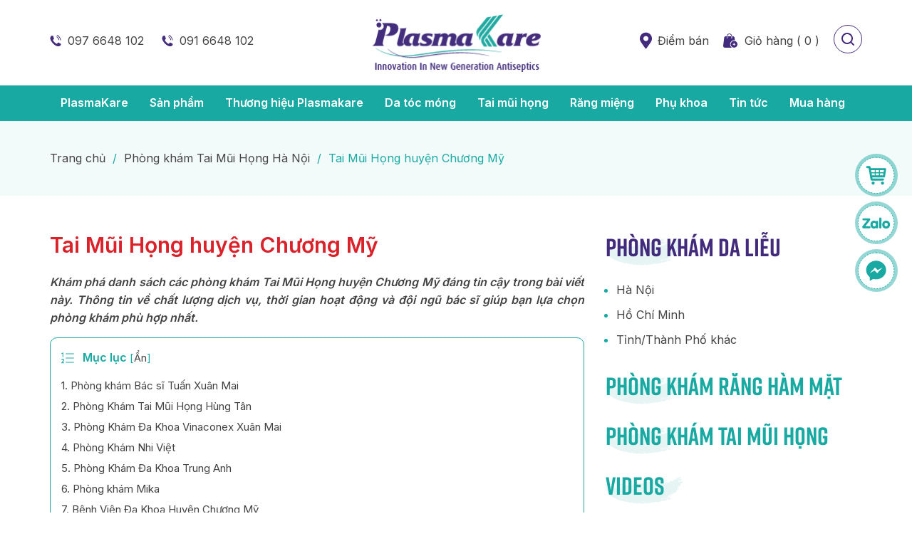

--- FILE ---
content_type: text/html; charset=UTF-8
request_url: https://plasmakare.vn/tai-mui-hong-huyen-chuong-my-2881/
body_size: 38283
content:
<!DOCTYPE html>
<html lang="vi">
<head >
<meta charset="UTF-8" />
<meta name='robots' content='index, follow, max-image-preview:large, max-snippet:-1, max-video-preview:-1' /> <title>Tai Mũi Họng huyện Chương Mỹ</title> <meta name="description" content="Hãy tìm chọn phòng khám Tai Mũi Họng Chương Mỹ uy tín nhất thông qua bài viết này để bảo vệ sức khỏe của bạn và gia đình." /> <link rel="canonical" href="https://plasmakare.vn/tai-mui-hong-huyen-chuong-my-2881/" /> <meta property="og:locale" content="vi_VN" /> <meta property="og:type" content="article" /> <meta property="og:title" content="Tai Mũi Họng huyện Chương Mỹ" /> <meta property="og:description" content="Hãy tìm chọn phòng khám Tai Mũi Họng Chương Mỹ uy tín nhất thông qua bài viết này để bảo vệ sức khỏe của bạn và gia đình." /> <meta property="og:url" content="https://plasmakare.vn/tai-mui-hong-huyen-chuong-my-2881/" /> <meta property="og:site_name" content="PlasmaKare" /> <meta property="article:publisher" content="https://www.facebook.com/Plasmakare" /> <meta property="article:published_time" content="2023-07-18T17:01:26+00:00" /> <meta property="article:modified_time" content="2023-09-26T04:38:30+00:00" /> <meta property="og:image" content="https://plasmakare.vn/wp-content/uploads/2020/11/tai-mui-hong-huyen-chuong-my.jpg" /> <meta property="og:image:width" content="800" /> <meta property="og:image:height" content="600" /> <meta property="og:image:type" content="image/jpeg" /> <meta name="author" content="admin" /> <meta name="twitter:card" content="summary_large_image" /> <meta name="twitter:creator" content="@KarePlasma" /> <meta name="twitter:site" content="@KarePlasma" /> <meta name="twitter:label1" content="Được viết bởi" /> <meta name="twitter:data1" content="admin" /> <meta name="twitter:label2" content="Ước tính thời gian đọc" /> <meta name="twitter:data2" content="4 phút" /> <link rel="alternate" type="application/rss+xml" title="Dòng thông tin PlasmaKare &raquo;" href="https://plasmakare.vn/feed/" /> <link rel="https://api.w.org/" href="https://plasmakare.vn/wp-json/" /><link rel="alternate" title="JSON" type="application/json" href="https://plasmakare.vn/wp-json/wp/v2/posts/2881" /><link rel="EditURI" type="application/rsd+xml" title="RSD" href="https://plasmakare.vn/xmlrpc.php?rsd" />
<link rel='shortlink' href='https://plasmakare.vn/?p=2881' />
<link rel="alternate" title="oEmbed (JSON)" type="application/json+oembed" href="https://plasmakare.vn/wp-json/oembed/1.0/embed?url=https%3A%2F%2Fplasmakare.vn%2Ftai-mui-hong-huyen-chuong-my-2881%2F" />
<link rel="alternate" title="oEmbed (XML)" type="text/xml+oembed" href="https://plasmakare.vn/wp-json/oembed/1.0/embed?url=https%3A%2F%2Fplasmakare.vn%2Ftai-mui-hong-huyen-chuong-my-2881%2F&#038;format=xml" /> <script>

  window.dataLayer = window.dataLayer || [];
  function gtag(){dataLayer.push(arguments);}
  gtag('js', new Date());

  gtag('config', 'G-PGJF2M0YTS');

</script>
	<link rel="preconnect" href="https://fonts.googleapis.com"> <link rel="preconnect" href="https://fonts.gstatic.com" crossorigin> <meta name="viewport" content="width=device-width, initial-scale=1.0, maximum-scale=5.0, user-scalable=yes"><link rel="icon" href="https://plasmakare.vn/wp-content/uploads/2020/04/cropped-logo-plasmacare-500x300.png" sizes="32x32" />
<link rel="icon" href="https://plasmakare.vn/wp-content/uploads/2020/04/cropped-logo-plasmacare-500x300.png" sizes="192x192" />
<link rel="apple-touch-icon" href="https://plasmakare.vn/wp-content/uploads/2020/04/cropped-logo-plasmacare-500x300.png" />
<meta name="msapplication-TileImage" content="https://plasmakare.vn/wp-content/uploads/2020/04/cropped-logo-plasmacare-500x300.png" />
<style>@font-face{font-family:Rift;src:url(https://plasmakare.vn/wp-content/themes/caia/fonts/RIFT.OTF)}@font-face{font-family:RiftBold;src:url(https://plasmakare.vn/wp-content/themes/caia/fonts/RIFT-BOLD.OTF)}body,h1,h2,h2 a,h2 a:visited,h3,h4,h5,h6,p,select,textarea{color:#434343;font-family:Inter,sans-serif;font-size:16px;font-weight:400;line-height:1.618;margin:0;padding:0;text-decoration:none}blockquote,input,select,textarea,.author-box,.sticky,.taxonomy-description{background-color:#f5f5f5;border:1px solid #ddd}input,label,select,textarea{color:#434343;font-family:Inter,sans-serif;font-size:16px;font-weight:400}li,ol,ul{margin:0;padding:0}ol li{list-style-type:decimal}strong,b{font-weight:600}a,a:visited{color:#0d72c7;text-decoration:none;outline:0}a:hover{text-decoration:none;outline:0}a img{border:0;outline:0}body{background-color:#fff}body.tax-cm,body.tax-tags{background-color:rgb(23 169 162 / 5%)}::-moz-selection{background-color:#0d72c7;color:#fff}::selection{background-color:#0d72c7;color:#fff}.site-container{margin:0 auto;width:100%;padding:0}.wrap{margin:0 auto;width:1170px;padding:0}.site-header{margin:0 auto;height:120px;width:100%;float:left;position:relative;background:#fff}.title-area{display:table;margin:0 auto;overflow:hidden;padding:0;width:242px;height:120px;position:absolute;top:50%;left:50%;transform:translate(-50%,-50%)}.site-title{font-family:Inter,sans-serif;font-size:36px;line-height:1.35;margin:0;text-transform:uppercase;float:left;width:100%;height:100%}.site-title a,.site-title a:hover{color:#434343;padding:0;text-decoration:none;float:left;width:100%;height:100%;text-indent:-9999px}.site-description{font-size:13px;padding:0;display:none}.site-header .widget-area{float:right;padding:0;width:calc(100% - 30px);margin:0 15px}.site-header .widget-area .widget_text{float:right;margin-top:45px;margin-left:20px}.site-header .widget-area .widget_text:first-child{float:left;margin-top:45px;margin-left:0}.site-header .widget-area .widget_text .textwidget{padding:0}.site-header .widget-area .widget_text ul{list-style:none}.site-header .widget-area .widget_text ul li{display:inline-block;margin-right:20px}.site-header .widget-area .widget_text ul li a{background:url(https://plasmakare.vn/wp-content/themes/caia/images/call.svg) no-repeat left center;padding-left:25px;font-size:16px;color:#434343}.site-header .widget-area .widget_text p a{background:url(https://plasmakare.vn/wp-content/themes/caia/images/location.svg) no-repeat left center;padding:5px 0;padding-left:25px;font-size:16px;color:#434343}.site-header .widget-area .widget_media_image{float:right;margin-left:20px;cursor:pointer;margin-top:35px}.site-header .widget-area .gsc-shop-cart{float:right;margin-top:45px;margin-left:20px}.site-header .widget-area .gsc-shop-cart .bg-cart-sh,.site-header .widget-area .gsc-shop-cart a .product-called:last-child{display:none}.site-header .widget-area .gsc-shop-cart a{font-size:16px;color:#434343;background:url(https://plasmakare.vn/wp-content/themes/caia/images/cart.svg) no-repeat left center;padding-left:30px}.site-header .widget-area .widget_search{position:fixed;width:100%;height:100%;background:rgba(0,0,0,.8);z-index:2000;top:0;left:0;display:none;cursor:pointer}.site-header .widget-area .widget_search .search-form{position:fixed;width:555px;height:50px;top:50%;left:50%;transform:translate(-50%,-50%);margin:auto;z-index:3000;background:#fff;border-radius:5px}.site-header .widget-area .widget_search input[type=submit]{background:url(https://plasmakare.vn/wp-content/themes/caia/images/search.svg) no-repeat center center;border:0;width:50px;height:50px;float:right;text-indent:-9999px;padding:0;border-radius:0}.nav-primary{float:left;width:100%;height:50px;background:#17A9A2}.nav-primary.f-nav{position:fixed;left:0;top:0;z-index:1000}.logged-in .nav-primary.f-nav{top:32px}.nav-primary .wrap{width:1140px}.menu-primary,.menu-secondary,.site-header .menu{clear:both;color:#434343;margin:0 auto;overflow:hidden;width:100%}.menu-primary ul,.menu-secondary ul,.site-header .menu ul{float:left;width:100%}.menu-primary li,.menu-secondary li,.site-header .menu li{float:left;list-style-type:none}.menu-primary a,.menu-secondary a,.site-header .menu a{color:#fff;display:block;padding:12px 15px 12px;position:relative;text-decoration:none;font-size:16px;font-weight:600}.menu-primary li a:active,.menu-primary li a:hover,.menu-primary .current_page_item a,.menu-primary .current-cat a,.menu-primary .current-menu-item a,.menu-secondary li a:active,.menu-secondary li a:hover,.menu-secondary .current_page_item a,.menu-secondary .current-cat a,.menu-secondary .current-menu-item a,.site-header .menu li a:active,.site-header .menu li a:hover,.site-header .menu .current_page_item a,.site-header .menu .current-cat a,.site-header .menu .current-menu-item a{background-color:#422A7C}.menu-primary li li a,.menu-primary li li a:link,.menu-primary li li a:visited,.menu-secondary li li a,.menu-secondary li li a:link,.menu-secondary li li a:visited,.site-header .menu li li a,.site-header .menu li li a:link,.site-header .menu li li a:visited{background:none;background-color:#17A9A2;border-bottom:1px solid rgb(255 255 255 / 30%);color:#fff;font-size:16px;padding:10px;position:relative;text-transform:none;width:230px}.menu-primary li li a:active,.menu-primary li li a:hover,.menu-secondary li li a:active,.menu-secondary li li a:hover,.site-header .menu li li a:active,.site-header .menu li li a:hover{background-color:#422A7C}.menu-primary li ul,.menu-secondary li ul,.site-header .menu li ul{height:auto;left:-9999px;margin:0 0 0 -1px;position:absolute;width:160px;z-index:9999}.menu-primary li ul a,.menu-secondary li ul a,.site-header .menu li ul a{width:140px}.menu-primary li ul ul,.menu-secondary li ul ul,.site-header .menu li ul ul{margin:-36px 0 0 159px}.menu li:hover ul ul,.menu li.sfHover ul ul{left:-9999px}.menu li:hover,.menu li.sfHover{position:static}ul.menu li:hover>ul,ul.menu li.sfHover ul,.site-header .menu li:hover>ul,.site-header .menu li.sfHover ul{left:auto}.menu-primary li a.sf-with-ul,.menu-secondary li a.sf-with-ul,.site-header .menu li a.sf-with-ul{padding-right:25px}.menu li a .sf-sub-indicator,.menu li li a .sf-sub-indicator,.menu li li li a .sf-sub-indicator{background:url(https://plasmakare.vn/wp-content/themes/caia/images/icon-plus.png) no-repeat;height:16px;position:absolute;right:8px;text-indent:-9999px;top:10px;width:16px}#wpadminbar li:hover ul ul{left:0}.site-inner{margin:0 auto;overflow:hidden;padding:50px 0;width:1170px}.home .site-inner{padding:0}.pageshop .site-inner{width:960px}.breadcrumb{float:left;width:100%;background:rgb(23 169 162 / 5%);padding:40px 0;color:#17A9A2;font-size:16px}body.tax-cm .breadcrumb,body.tax-tags .breadcrumb{background:none;padding-bottom:0}.breadcrumb .wrap{width:1140px}.breadcrumb a{color:#434343}.breadcrumb .separator{margin:0 5px}.content-sidebar-wrap{float:left;width:750px}.content-sidebar .content-sidebar-wrap,.full-width-content .content-sidebar-wrap,.sidebar-content .content-sidebar-wrap{width:100%}.sidebar-content-sidebar .content-sidebar-wrap,.sidebar-sidebar-content .content-sidebar-wrap{float:right}.content{float:left;padding:0;width:450px}.content-sidebar .content,.sidebar-content .content{width:750px;margin-left:15px}.sidebar-content .content,.sidebar-sidebar-content .content{float:right;margin-left:0;margin-right:15px}.full-width-content .content{width:100%}.full-width-content.single-sp .content{width:960px;float:none;display:table;margin:0 auto}.post{margin:0 0 20px}.entry-content{overflow:hidden;text-align:justify}.entry-content p{margin:0 0 15px;text-align:justify}blockquote{background:url(https://plasmakare.vn/wp-content/themes/caia/images/blockquote.png) no-repeat;border:0;margin:5px 5px 20px;padding:25px 30px 5px 70px}blockquote p{color:#999;font-style:italic}.clear{clear:both}.clear-line{border-bottom:1px solid #ddd;clear:both;margin:0 0 25px}h1,h2,h2 a,h2 a:visited,h3,h4,h5,h6{font-family:Inter,sans-serif;line-height:1.35;margin:0 0 10px}h1{font-size:18px}.taxonomy-description h1{margin:0}h2,h2 a,h2 a:visited{font-size:16px}h2 a,h2 a:visited{color:#434343;font-family:Inter,sans-serif}h2 a:hover{color:#0d72c7;text-decoration:none}.widget-area h2,.widget-area h2 a{font-size:14px;margin:0 0 5px}h3{font-size:14px}h4{font-size:13px}.taxonomy-description h1,.widget-area .widgettitle{background:url(https://plasmakare.vn/wp-content/themes/caia/images/title3.png) no-repeat left center;padding-bottom:10px;margin-bottom:15px;color:#17A9A2;font-family:RiftBold;font-size:35px;line-height:1.3}.widget-area .widgettitle p,.widget-area .widgettitle a{color:#17A9A2;font-family:RiftBold;font-size:35px;text-decoration:none;line-height:1.3}.widget-area .widgettitle span{color:#422A7C}.entry-content ol,.entry-content ul{margin:0;padding:0 0 15px;text-align:justify}.archive-page ul li,.entry-content ul li{list-style-type:disc;margin:0 0 0 30px;padding:0;text-align:justify}.entry-content ol li{margin:0 0 0 35px}.archive-page ul ul,.entry-content ol ol,.entry-content ul ul{padding:0}img{height:auto;max-width:100%}.avatar,.featuredpage img,.featuredpost img,.post-image{background-color:#f5f5f5;border:1px solid #ddd;padding:4px}.author-box .avatar{background-color:#fff;float:left;margin:0 10px 0 0}.post-image{margin:0 10px 10px 0}.comment-list li .avatar{background-color:#fff;float:left;margin:5px 10px 10px 0}img.centered,.aligncenter{display:block;margin:0 auto 10px}img.alignnone{display:inline;margin:0 0 10px}img.alignleft{display:inline;margin:0 15px 10px 0}img.alignright{display:inline;margin:0 0 10px 15px}.alignleft{float:left;margin:0 15px 10px 0}.alignright{float:right;margin:0 0 10px 15px}.wp-caption{padding:0;text-align:center;width:auto!important}p.wp-caption-text{font-size:13px;margin:5px 0;text-align:center}.wp-smiley,.wp-wink{border:0;float:none}.pagination,.paginate-com{font-size:16px;overflow:hidden;padding:30px 0;width:100%;text-align:center}.pagination li{display:inline}.paginate-com span,.paginate-com a,.pagination li a,.pagination li.disabled,.pagination li a:hover,.pagination li.active a{width:35px;height:35px;display:inline-grid;text-align:center;align-items:center;border:1px solid #17A9A2;color:#17A9A2;font-size:16px;border-radius:100%}.paginate-com a:hover,.paginate-com span,.pagination li a:hover,.pagination li.active a{background:#17A9A2;border:1px solid #17A9A2;color:#fff}.sidebar{display:inline;float:right;width:360px;margin-right:15px}.sidebar-secondary{float:left;width:150px}.sidebar-content .sidebar-primary,.sidebar-sidebar-content .sidebar-primary{float:left;margin-left:15px;margin-right:0}.content-sidebar-sidebar .sidebar-secondary{float:right}.sidebar p{font-size:inherit}.sidebar .widget{background-color:#fff;margin:0 0 15px;padding:0 0 15px;float:left;width:100%}.sidebar.widget-area ol,.sidebar.widget-area ul,.widget-area .textwidget,.widget_tag_cloud div div{padding:0 15px}.sidebar.widget-area ul li,.footer-widgets .widget-area ul li{border-bottom:1px solid #ddd;list-style-type:none;margin:0 0 7px;padding:0 0 5px;word-wrap:break-word}.sidebar.widget-area ul ul li{border:0;margin:0}input[type=button],input[type=submit]{background:#17A9A2;cursor:pointer;padding:12px 40px;color:#fff;-webkit-appearance:none;border:0;border-radius:100px}input:hover[type=button],input:hover[type=submit]{text-decoration:none;background:#422A7C}.site-header .search-form{float:right;padding:0;width:100%;overflow:hidden}.search-form input[type=search]{margin:0;padding:0 15px;width:calc(100% - 50px);height:50px;background:transparent;border:0;outline:0}.site-footer{float:left;clear:both;font-size:16px;margin:0 auto;overflow:hidden;width:100%;background:#17A9A2;color:#fff}.site-footer .wrap{overflow:hidden;padding:15px 0}.site-footer p{color:#fff;margin-bottom:10px}.site-footer a,.site-footer a:visited{color:#fff}.site-footer a:hover{color:#fff;text-decoration:none}.site-footer .widget{float:left;width:360px;margin:50px 15px 40px}.site-footer .widget .widgettitle{font-family:Rift;font-size:35px;font-style:normal;font-weight:400;padding:30px 0;margin-bottom:20px;background:url(https://plasmakare.vn/wp-content/themes/caia/images/line.svg) repeat-x right center}.site-footer .widget .widgettitle span{background:url(https://plasmakare.vn/wp-content/themes/caia/images/dot.svg) no-repeat right center #17A9A2;padding-right:30px}.site-footer .widget:first-child p em{font-style:normal}.site-footer .widget:first-child p em a{background:url(https://plasmakare.vn/wp-content/themes/caia/images/innocare.svg) no-repeat left center;font-size:18px;font-weight:500;color:#fff;font-family:Inter,sans-serif;padding:30px 0 20px;padding-left:100px;margin-bottom:30px;display:block}.site-footer .widget ul{padding-left:15px}.site-footer .widget ul li{margin-bottom:15px}.content-after-footer{background:#422A7C}.content-after-footer p{font-size:16px;color:#fff;margin:20px 15px}.entry-comments,#respond{margin:15px;overflow:hidden;float:left;width:calc(100% - 30px)}#cancel-comment-reply-link{font-size:15px;color:#17A9A2;margin-left:15px}.comment-list #respond{margin:15px;width:calc(100% - 30px)}.danhgia .title,.ttchtg .widgettitle,.comment-reply-title,.yarpp-related .widgettitle{font-family:RiftBold;font-size:50px;font-style:normal;line-height:1.3;margin:0 0 15px;color:#17A9A2}.yarpp-related .widgettitle{margin:0 15px 15px;background:url(https://plasmakare.vn/wp-content/themes/caia/images/title1.png) no-repeat left center;padding-bottom:10px}.danhgia .title span,.comment-reply-title span,.yarpp-related .widgettitle span{color:#422A7C}#phone,#author,#comment,#email,#url{margin:10px 0 0 0;padding:10px;width:calc(49% - 22px);;float:left;background:#fff;border:1px solid #17A9A2;border-radius:10px}#phone{float:right}#comment{height:90px;margin:10px 0;width:calc(100% - 22px);background:#fff}input#submit{float:left}.ping-list{margin:0 0 40px}.comment-list ol,.ping-list ol{padding:10px}.comment-list li,.ping-list li{font-weight:bold;list-style-type:none;margin:15px 0 5px;padding:10px 15px}.comment-list li ul li{list-style-type:none;margin-right:0;background:#fff}.comment-content{padding-left:70px}.comment-content p{font-size:16px;margin:0 0 15px}.comment-author{color:#17A9A2;font-weight:600}.comment-author .says{color:#434343;font-weight:400}.comment-list cite,.ping-list cite{font-style:normal}.comment-meta{font-size:12px;margin:0 0 5px}.comment-meta a{color:#666}.comment-reply{font-size:15px;font-weight:300}.comment-reply a{background:#422A7C;color:#fff;padding:5px 10px;border-radius:5px}.nocomments{text-align:center}.entry-comments .pagination{display:none}.thread-alt,.thread-even{border-radius:10px;background:rgba(23,169,162,.05)}.slick-slider{position:relative;display:block;-moz-box-sizing:border-box;box-sizing:border-box;-webkit-user-select:none;-moz-user-select:none;-ms-user-select:none;user-select:none;-webkit-touch-callout:none;-khtml-user-select:none;-ms-touch-action:pan-y;touch-action:pan-y;-webkit-tap-highlight-color:transparent}.slick-list{position:relative;display:block;overflow:hidden;margin:0;padding:0}.slick-list:focus{outline:0}.slick-list.dragging{cursor:pointer;cursor:hand}.slick-slider .slick-track,.slick-slider .slick-list{-webkit-transform:translate3d(0,0,0);-moz-transform:translate3d(0,0,0);-ms-transform:translate3d(0,0,0);-o-transform:translate3d(0,0,0);transform:translate3d(0,0,0)}.slick-track{position:relative;top:0;left:0;display:block}.slick-track:before,.slick-track:after{display:table;content:''}.slick-track:after{clear:both}.slick-loading .slick-track{visibility:hidden}.slick-slide{display:none;float:left;height:100%;min-height:1px;outline:0}[dir=rtl] .slick-slide{float:right}.slick-slide img{display:block}.slick-slide.slick-loading img{display:none}.slick-slide.dragging img{pointer-events:none}.slick-initialized .slick-slide{display:block}.slick-loading .slick-slide{visibility:hidden}.slick-vertical .slick-slide{display:block;height:auto;border:1px solid transparent}.slick-arrow.slick-hidden{display:none}.slick-dots{text-align:center}.slick-dots li{display:inline-block;width:6px;height:6px;margin:0 5px;padding:0;cursor:pointer}.slick-dots li button{font-size:0;line-height:0;display:block;width:6px;height:6px;padding:5px;border-radius:100px;cursor:pointer;color:transparent;border:0;outline:0;background:#D9D9D9}.slick-dots li button:hover,.slick-dots li button:focus,.slick-dots li.slick-active button{background:#17A9A2}.youtube{background-color:#333;position:relative;padding-top:56.25%;overflow:hidden;cursor:pointer}.youtube img{width:100%;top:-16.82%;left:0;opacity:.7}.youtube .play-button{width:60px;height:60px;background-color:#333;box-shadow:0 0 30px rgba(0,0,0,.6);z-index:1;opacity:.8;border-radius:100%}.youtube:hover .play-button{background-color:#dc2424}.youtube .play-button:before{content:"";border-style:solid;border-width:10px 0 10px 15px;border-color:transparent transparent transparent #fff;margin-left:3px}.youtube img,.youtube .play-button{cursor:pointer}.youtube img,.youtube iframe,.youtube .play-button,.youtube .play-button:before{position:absolute}.youtube .play-button,.youtube .play-button:before{top:50%;left:50%;transform:translate3d(-50%,-50%,0)}.youtube iframe{height:100%;width:100%;top:0;left:0}.section{float:left;width:100%}.content-slider img{display:block;width:100%;margin:0}.content-about .widget_text{float:right;width:650px;margin:60px 15px 0}.content-about .widget_text p{text-align:justify;margin-bottom:15px}.content-about .widget_text .widgettitle{color:#17A9A2;font-family:Rift;font-size:60px;line-height:1;margin-bottom:30px}.content-about .widget_text .widgettitle span{color:#422A7C;font-family:RiftBold;font-size:100px;line-height:1}.content-about .widget_media_image{float:left;width:460px;margin:60px 15px 0;text-align:center;border-radius:10px;overflow:hidden}.content-about .widget_media_image img{display:block;margin:0;width:100%}.content-about .caia-post-list-widget{float:left;width:100%;margin:30px 0 60px}.content-about .caia-post-list-widget .widgettitle{display:none}.content-about .caia-post-list-widget .main-posts,.content-video .caia-post-list-widget .main-posts,.content-client .caia-post-list-widget .main-posts{float:left;width:100%}.content-about .caia-post-list-widget .post{border-radius:10px;background:#FFF;box-shadow:1px 1px 10px 0 rgba(0,0,0,.10);padding:15px;margin:15px}.content-about .caia-post-list-widget .post .alignleft{display:block;width:180px;margin-bottom:0;overflow:hidden;border-radius:10px}.content-product .caia-post-list-widget{float:left;width:calc(100% - 30px);margin:0 15px 60px;background:#17A9A2;border-radius:20px;position:relative}.content-product .caia-post-list-widget .widgettitle{padding:30px 20px 0;color:#fff;font-family:RiftBold;font-size:50px;line-height:1.3;margin:0}.content-product .caia-post-list-widget .widgettitle h2,.content-product .caia-post-list-widget .widgettitle a{color:#fff;font-family:RiftBold;font-size:50px;line-height:1.3;margin:0 0 10px}.content-product .caia-post-list-widget .support-extra{padding:0 20px 30px;color:#fff;width:700px;display:table}.content-product .caia-post-list-widget .main-posts{background:#DAF1F0;float:left;width:100%;padding:0 10px}.content-product .caia-post-list-widget .sp{float:left;width:220px;padding:20px;background:#fff;box-shadow:1px 1px 5px 0 rgba(0,0,0,.10);border-radius:10px;margin:25px 10px}.yarpp-related .related-post .entry-image-link,.archive .content .post .entry-image-link,.search .content .post .entry-image-link,.content-product .caia-post-list-widget .sp .alignnone,.archive .content .sp .alignnone,.content-yarpp-product .sp .alignnone{display:block;width:100%;margin:0 0 15px;border-radius:10px;overflow:hidden}.imgsp{position:relative}.imgsp .sale{border-radius:0 5px 5px 0;background:#DB2129;font-size:15px;color:#fff;font-weight:600;padding:2px 10px;position:absolute;left:-20px;top:0;z-index:100}.content-product .caia-post-list-widget .sp .widget-item-title,.archive .content .sp h2,.content-yarpp-product .sp .widget-item-title{line-height:1.3;text-overflow:ellipsis;display:-webkit-box;-webkit-box-orient:vertical;-webkit-line-clamp:2;overflow:hidden;margin-bottom:15px;height:42px}.content-product .caia-post-list-widget .sp .widget-item-title a,.archive .content .sp h2 a,.content-yarpp-product .sp .widget-item-title a{font-size:16px;color:#434343;font-weight:600}.content-product .caia-post-list-widget .sp .price,.archive .content .sp .price,.content-yarpp-product .sp .price{float:left;width:100%;margin-bottom:15px;font-size:20px;color:#17A9A2;font-weight:600}.content-product .caia-post-list-widget .sp .price strike,.archive .content .sp .price strike,.content-yarpp-product .sp .price strike{font-size:15px;color:rgba(67,67,67,.50);font-weight:400;float:right;padding-top:5px}.content-product .caia-post-list-widget .sp .waittocart,.archive .content .sp .waittocart,.content-yarpp-product .sp .waittocart{background:url(https://plasmakare.vn/wp-content/themes/caia/images/buy.svg) no-repeat center center #422A7C;height:40px;width:40px;float:left;text-indent:-9999px;border-radius:100%}.content-product .caia-post-list-widget .sp .order,.archive .content .sp .order,.content-yarpp-product .sp .order{background:#fff;border:1px solid #17A9A2;color:#17A9A2;margin:0;float:right;font-size:16px;font-weight:600;width:calc(100% - 70px);text-align:center;padding:11px 10px;line-height:1;border-radius:100px}.content-product .caia-post-list-widget .sp .order span,.archive .content .sp .order span,.content-yarpp-product .sp .order span{background:url(https://plasmakare.vn/wp-content/themes/caia/images/moreb.svg) no-repeat right center;padding-right:25px}.content-product .caia-post-list-widget .more-from-category a{background:url(https://plasmakare.vn/wp-content/themes/caia/images/morew.svg) no-repeat right center;padding-right:30px;color:#fff;font-size:20px;font-family:RiftBold;position:absolute;right:20px;top:40px;transition:all 1s ease}.content-product button.slick-prev.slick-arrow,.content-yarpp-product button.slick-prev.slick-arrow{background:url(https://plasmakare.vn/wp-content/themes/caia/images/prev.svg) no-repeat center center;width:45px;height:45px;position:absolute;left:-30px;top:46%;z-index:300;text-indent:-9999px;outline:0;cursor:pointer;border:0;border-radius:100%}.content-product button.slick-next.slick-arrow,.content-yarpp-product button.slick-next.slick-arrow{background:url(https://plasmakare.vn/wp-content/themes/caia/images/next.svg) no-repeat center center;width:45px;height:45px;position:absolute;right:-30px;top:46%;z-index:300;text-indent:-9999px;outline:0;cursor:pointer;border:0;border-radius:100%}.sidebar .caia-post-list-widget .main-posts.new .post img,.yarpp-related .related-post img,.archive .content .post img,.search .content .post img,.archive .content .sp img,.content-yarpp-product .sp img,.content-product .caia-post-list-widget .sp img,.content-new .caia-post-list-widget ul li img,.content-drug .caia-post-list-widget ul li img,.content-new .caia-post-list-widget .post img,.content-drug .caia-post-list-widget .post img,.content-client .caia-post-list-widget .post img,.content-about .caia-post-list-widget .post img{display:block;width:100%;margin:0;transition:all 1s ease;border:0;padding:0;background:none}.sidebar .caia-post-list-widget .main-posts.new .post:hover img,.yarpp-related .related-post:hover img,.archive .content .post:hover img,.search .content .post:hover img,.archive .content .sp:hover img,.content-yarpp-product .sp:hover img,.content-product .caia-post-list-widget .sp:hover img,.content-new .caia-post-list-widget ul li:hover img,.content-drug .caia-post-list-widget ul li:hover img,.content-new .caia-post-list-widget .post:hover img,.content-drug .caia-post-list-widget .post:hover img,.content-client .caia-post-list-widget .post:hover img,.content-about .caia-post-list-widget .post:hover img{transform:scale(1.1)}.content-about .caia-post-list-widget .widget-item-title{line-height:1.3;padding-top:5px}.content-about .caia-post-list-widget .widget-item-title a{font-size:17px;font-weight:500;color:#422A7C}.content-new,.content-video{background:#F3F3F3}.content-new .caia-post-list-widget .main-posts{float:left;width:555px;margin:0 15px}.content-new .caia-post-list-widget .post .alignnone,.content-drug .caia-post-list-widget .post .alignnone{display:block;width:100%;margin-bottom:15px;overflow:hidden;border-radius:10px}.content-new .caia-post-list-widget .post .widget-item-title a,.content-drug .caia-post-list-widget .post .widget-item-title a{font-size:20px;font-weight:600;color:#422A7C}.content-new .caia-post-list-widget ul{list-style:none;float:right;width:555px;margin:0 15px}.content-new .caia-post-list-widget ul li,.content-drug .caia-post-list-widget ul li{float:left;width:100%;margin:0 0 10px}.content-new .caia-post-list-widget ul li .alignleft,.content-drug .caia-post-list-widget ul li .alignleft{display:block;width:160px;border-radius:10px;overflow:hidden}.content-new .caia-post-list-widget ul li a,.content-drug .caia-post-list-widget ul li a{color:#17A9A2;font-size:17px;font-weight:600}.content-new .caia-post-list-widget ul li .post-info,.content-drug .caia-post-list-widget ul li .post-info{font-size:15px;padding:5px 0}.content-video .caia-post-list-widget,.content-new .caia-post-list-widget{float:left;width:100%;margin:60px 0;position:relative}.content-video .caia-post-list-widget .widgettitle,.content-new .caia-post-list-widget .widgettitle,.content-drug .caia-post-list-widget .widgettitle{color:#17A9A2;font-family:RiftBold;font-size:50px;background:url(https://plasmakare.vn/wp-content/themes/caia/images/title1.png) no-repeat left center;margin:0 15px 40px;padding-bottom:10px;line-height:1.3}.content-drug .caia-post-list-widget .widgettitle{margin:0 0 30px}.content-video .caia-post-list-widget .widgettitle h2,.content-video .caia-post-list-widget .widgettitle a,.content-new .caia-post-list-widget .widgettitle h2,.content-new .caia-post-list-widget .widgettitle a,.content-drug .caia-post-list-widget .widgettitle h2,.content-drug .caia-post-list-widget .widgettitle a{color:#17A9A2;font-family:RiftBold;font-size:50px;line-height:1.3;margin:0}.content-video .caia-post-list-widget .post{float:left;width:360px;margin:0 15px}.content-video .caia-post-list-widget .post .video{display:block;width:100%;margin-bottom:15px;border-radius:10px;overflow:hidden}.content-video .caia-post-list-widget .post .widget-item-title a{color:#17A9A2;font-size:17px;font-weight:600}.content-video .caia-post-list-widget .more-from-category a,.content-new .caia-post-list-widget .more-from-category a,.content-drug .caia-post-list-widget .more-from-category a{background:url(https://plasmakare.vn/wp-content/themes/caia/images/more.svg) no-repeat right center;padding-right:30px;color:#434343;font-size:20px;font-family:RiftBold;position:absolute;right:15px;top:20px;transition:all 1s ease}.content-drug .caia-post-list-widget{float:left;width:555px;margin:60px 15px;position:relative}.content-drug .caia-post-list-widget ul{float:left;width:100%;list-style:none}.content-client{background:#422A7C}.content-client .caia-post-list-widget{float:left;width:460px;margin:80px 15px}.content-client .caia-post-list-widget:first-child{float:right;width:620px}.content-client .caia-post-list-widget .widgettitle{color:#fff;font-family:RiftBold;font-size:50px;background:url(https://plasmakare.vn/wp-content/themes/caia/images/title2.png) no-repeat left top;margin:0 0 30px;line-height:1}.content-client .caia-post-list-widget .post{float:left;width:100%;margin:0}.content-client .caia-post-list-widget .post .alignnone{display:block;width:100%;overflow:hidden;margin:0;height:270px}.content-client .caia-post-list-widget .widgettitle h2,.content-client .caia-post-list-widget .widgettitle a{color:#fff;font-family:RiftBold;font-size:50px;line-height:1;margin:0}.content-client .caia-post-list-widget .widgettitle span{color:#17A9A2;font-size:100px;line-height:1;display:block}.content-client .caia-post-list-widget .post img{height:270px;object-fit:cover}.content-client .caia-post-list-widget .post .widget-item-title{display:none}.content-client .caia-post-list-widget .post p{color:#fff}.content-client .caia-post-list-widget .post .nameshare,.content-client .caia-post-list-widget .post .nameshare a{font-size:20px;font-weight:600;color:#fff}.content-client .caia-post-list-widget .post .infoshare{font-size:15px;margin-bottom:15px}.content-client .caia-post-list-widget .post .feedback{text-overflow:ellipsis;display:-webkit-box;-webkit-box-orient:vertical;-webkit-line-clamp:4;overflow:hidden}.content-client .custom_paging{float:left;width:100%;list-style:none;margin-top:15px}.content-client .custom_paging li{display:inline-block;width:calc(100%/4);cursor:pointer;opacity:.5}.content-client .custom_paging li:last-child{margin-right:0}.content-client .custom_paging li.slick-active,.content-client .custom_paging li:hover{opacity:1}.content-client .custom_paging li span{display:table;width:100%;height:2px;background:#fff;margin-top:5px}.content-cup .widget_text,.content-paper .widget_text,.content-hospital .widget_text,.content-order .widget_caldera_forms_widget{float:left;margin:60px 0;width:100%}.content-cup .widget_text .widgettitle,.content-paper .widget_text .widgettitle,.content-hospital .widget_text .widgettitle,.content-order .widget_caldera_forms_widget .widgettitle{color:#17A9A2;font-family:RiftBold;font-size:50px;background:url(https://plasmakare.vn/wp-content/themes/caia/images/title.png) no-repeat left center;margin:0 15px 40px;line-height:1.3}.content-cup .widget_text .widgettitle span,.content-paper .widget_text .widgettitle span,.content-hospital .widget_text .widgettitle span,.content-order .widget_caldera_forms_widget span{color:#422A7C}.content-cup .widget_text .gallery,.content-hospital .widget_text .gallery,.content-paper .widget_text .gallery{float:left;width:100%}.content-cup .widget_text .gallery-item,.content-hospital .widget_text .gallery-item,.content-paper .widget_text .gallery-item{float:left;width:360px;margin:0 15px;text-align:center;padding:0;border:0}.content-hospital .widget_text .gallery-item{margin:0 0 15px}.content-hospital .widget_text .gallery-icon{border-radius:20px;background:#FFF;box-shadow:1px 1px 4px 0 rgba(0,0,0,.10);text-align:center;margin:15px;padding:15px}.content-hospital .widget_text .gallery-item img{height:80px;object-fit:contain}.content-cup .widget_text .gallery-item img{border:1px solid #d6d6d6;padding:5px;width:calc(100% - 12px);height:180px;object-fit:contain}.content-hospital .widget_text .slick-dots,.content-paper .widget_text .slick-dots{margin-top:30px}.content-hospital{background:#F3F3F3}.content-order{background:url(https://plasmakare.vn/wp-content/themes/caia/images/bg.jpg) no-repeat top center;background-size:cover;position:relative}.content-order .widget_caldera_forms_widget .caldera-grid{border-radius:10px;background:#FBFBFB;padding:30px;margin:0 15px;float:left;width:calc(100% - 90px);box-shadow:1px 1px 10px 0 rgba(0,0,0,.10);margin-bottom:15px}.content-order .widget_caldera_forms_widget .last_row{float:right;width:330px;margin:0}.content-order .widget_caldera_forms_widget .last_row input,.content-order .widget_caldera_forms_widget .last_row select{height:40px;border:1px solid #17A9A2;color:#434343;border-radius:10px}.content-order .widget_caldera_forms_widget .last_row textarea{border:1px solid #17A9A2;border-radius:10px}.content-order .widget_caldera_forms_widget .last_row select{width:100%;background:url(https://plasmakare.vn/wp-content/themes/caia/images/select.svg) no-repeat right 10px center #fff;float:left;margin-bottom:15px;padding:6px 12px;font-size:14px;line-height:1.42857143;color:#434343;-webkit-appearance:none}.content-order .widget_caldera_forms_widget .last_row input::placeholder,.content-order .widget_caldera_forms_widget .last_row textarea::placeholder{color:#434343}.content-order .widget_caldera_forms_widget .sent{border-radius:100px;background:linear-gradient(180deg,#17A9A2 0,#12958E 100%);width:100%;cursor:pointer}.content-order .widget_caldera_forms_widget input[type=submit]{border:0;color:#fff;font-size:16px;font-weight:600;background:url(https://plasmakare.vn/wp-content/themes/caia/images/morew.svg) no-repeat right center;padding:10px 15px;padding-right:30px;cursor:pointer;height:auto;display:table;margin:0 auto}.content-order .widget_caldera_forms_widget .first_row{float:left;width:730px;border-left:1px solid #17A9A2;margin:0;border-radius:10px 10px 0 0;overflow:hidden}.content-order .widget_caldera_forms_widget .first_row .col-sm-3,.content-order .widget_caldera_forms_widget .first_row .col-sm-6{padding:0}.content-order .widget_caldera_forms_widget .first_row .text{border-right:1px solid #17A9A2;border-bottom:1px solid #17A9A2;line-height:44px;padding:0 10px;height:44px;margin-bottom:0;background:#fff;display:grid;align-items:center;text-align:center}.content-order .widget_caldera_forms_widget .first_row .title{background:#17A9A2;border-right:1px solid #17A9A2;border-bottom:1px solid #17A9A2;line-height:44px;font-size:16px;font-weight:600;color:#fff;padding:0 10px;text-align:center}.content-order .widget_caldera_forms_widget .first_row .first_col .text{text-align:left}.content-order .widget_caldera_forms_widget .first_row .first_col .title{text-align:center}.content-order .widget_caldera_forms_widget .first_row input{border:0;outline:0;box-shadow:none;text-align:center}.shop-cart-table .ntg .quantity-up,.content-order .widget_caldera_forms_widget .first_row .quantity-up{background:url(https://plasmakare.vn/wp-content/themes/caia/images/button.svg) no-repeat top center;text-indent:-9999px;background-size:17px}.shop-cart-table .ntg .quantity-down,.content-order .widget_caldera_forms_widget .first_row .quantity-down{background:url(https://plasmakare.vn/wp-content/themes/caia/images/button.svg) no-repeat bottom center;text-indent:-9999px;background-size:17px}.shop-cart-table .ntg .quantity,.content-order .widget_caldera_forms_widget .first_row .quantity{position:relative}.shop-cart-table .ntg .quantity-nav,.content-order .widget_caldera_forms_widget .first_row .quantity-nav{position:absolute;right:10px;top:7px}.shop-cart-table .ntg .quantity-button,.content-order .widget_caldera_forms_widget .first_row .quantity-button{position:relative;cursor:pointer;height:10px;width:17px;text-align:center}.content-order .widget_caldera_forms_widget:after{width:340px;height:257px;content:"";display:table;position:absolute;bottom:-60px;left:0;background:url(https://plasmakare.vn/wp-content/themes/caia/images/nano.png) no-repeat center center}.archive-heading{margin:0 15px 20px;color:#17A9A2;font-family:RiftBold;font-size:50px;line-height:1.3;background:url(https://plasmakare.vn/wp-content/themes/caia/images/title1.png) no-repeat left center;padding-bottom:10px}.archive-heading a{color:#17A9A2;font-family:RiftBold;font-size:50px;line-height:1.3}.archive .content .sp,.content-yarpp-product .sp{float:left;width:222px;padding:20px;background:#fff;border-radius:10px;margin:15px}.archive .content .sp:nth-child(4n+2){clear:both}.archive .content .post,.search .content .post,.yarpp-related .related-post{float:left;width:360px;margin:15px;border-radius:10px;background:#F3FAFA;overflow:hidden}.archive .content .post:nth-child(3n+2),.search .content .post:nth-child(3n+2){clear:both}.archive .content .post .entry-image-link,.search .content .post .entry-image-link,.yarpp-related .related-post .entry-image-link{border-radius:0}.archive .content .post h2,.search .content .post h2,.yarpp-related .related-post .widget-item-title{padding:0 15px;line-height:1.3;text-overflow:ellipsis;display:-webkit-box;-webkit-box-orient:vertical;-webkit-line-clamp:2;overflow:hidden;margin-bottom:10px;height:52px}.archive .content .post h2 a,.search .content .post h2 a,.yarpp-related .related-post .widget-item-title a{font-size:19px;font-weight:600;color:#422A7C}.archive.class-hospital .content .post{background:none;margin:0 15px 15px}.archive.class-hospital .content .post h2{text-overflow:ellipsis;display:-webkit-box;-webkit-box-orient:vertical;-webkit-line-clamp:3;overflow:hidden;margin-bottom:0;height:auto;margin:0 0 10px;padding:5px 0 5px 25px;background:url(https://plasmakare.vn/wp-content/themes/caia/images/location.svg) no-repeat left center}.archive.class-hospital .content .post h2 a{font-size:16px;color:#434343;font-weight:400}.archive .content .post p,.search .content .post p,.yarpp-related .related-post p{padding:0 15px}.archive .content .post .more-link,.search .content .post .more-link,.yarpp-related .related-post .more-link{background:url(https://plasmakare.vn/wp-content/themes/caia/images/more.svg) no-repeat right 20px center;border:1px solid #17A9A2;padding:10px 50px 10px 20px;display:table;margin:20px 0 30px;line-height:1.3;border-radius:100px;color:#17A9A2;font-weight:600}.archive .content .post a.more-link:hover,.search .content .post a.more-link:hover,.yarpp-related .related-post .more-link:hover{background:url(https://plasmakare.vn/wp-content/themes/caia/images/morew.svg) no-repeat right 20px center #17A9A2;border:1px solid #17A9A2;color:#fff}h1.entry-title{font-size:30px;color:#DB2129;font-weight:600;margin-bottom:20px;line-height:1.3}.single .content .entry-content h2,.page .content .entry-content h2{font-size:24px;color:#17A9A2;font-weight:600;margin-bottom:15px}.single .content .entry-content h3,.page .content .entry-content h3{font-size:20px;color:#422A7C;font-weight:600;margin-bottom:15px}.single .content .entry-content iframe,.page .content .entry-content iframe{display:table;margin:0 auto 15px}.single .content .entry-content table,.page .content .entry-content table{display:table;width:100%;margin-bottom:15px}.single .content .entry-content table,.single .content .entry-content table td,.single .content .entry-content table th,.page .content .entry-content table,.page .content .entry-content table td,.page .content .entry-content table th{border-collapse:collapse;padding:10px 15px;border:1px solid #17A9A2;text-align:left}.yarpp-related{float:left;width:100%;margin:30px 0}.content-yarpp-product .yarpp-related{margin:-70px 0 50px}.rating-social{margin:15px 0}.post-meta-tag{float:left;width:100%;margin:15px 0;border-bottom:1px solid #d6d6d6;border-top:1px solid #d6d6d6;padding:15px 0}.post-meta-tag a{color:#17A9A2}.content-after-single .widget_text,.single .content .entry-content .caldera-grid,.page .content .entry-content .caldera-grid{float:left;width:100%;background:#d3e9e8;border-radius:10px 10px 0 0;overflow:hidden;margin:15px 0}.content-after-single .widget_text .widgettitle{color:#17A9A2;font-family:RiftBold;font-size:40px;background:#17A9A2;margin:0 0 15px;padding:10px 15px;line-height:1.3;display:block;color:#fff}.single .content .entry-content .caldera-grid form,.page .content .entry-content .caldera-grid form{padding:20px 20px 15px}.content-after-single .widget_text .textwidget{padding:0 20px 15px}.single .content .entry-content .caldera-grid p,.page .content .entry-content .caldera-grid p,.content-after-single .widget_text p{margin-bottom:15px}.single .content .entry-content .caldera-grid p,.page .content .entry-content .caldera-grid p{text-align:center}.single .content .entry-content .caldera-grid p strong,.page .content .entry-content .caldera-grid p strong{line-height:1.3;font-family:RiftBold;font-size:40px;background:#17A9A2;color:#fff;padding:5px 15px;border-radius:5px;display:table;margin:0 auto}.single .content .entry-content .caldera-grid input,.page .content .entry-content .caldera-grid input,.content-after-single .widget_text input{height:40px;border:1px solid #17A9A2;border-radius:10px;font-size:16px}.single .content .entry-content .caldera-grid input[type=submit],.page .content .entry-content .caldera-grid input[type=submit],.content-after-single .widget_text input[type=submit]{background:#17A9A2;cursor:pointer;padding:12px 40px;color:#fff;border:0;border-radius:100px;height:auto;display:table;margin:0 auto;font-size:16px;font-weight:700}.content-info-product{background:rgb(23 169 162 / 5%)}.content-info-product .boxs{border-radius:10px;background:#fff;margin:20px 15px 60px;padding:15px;box-shadow:1px 1px 10px 0 rgba(0,0,0,.06);float:left;width:calc(100% - 60px)}.content-info-product .left{float:left;width:420px;margin:15px}.content-info-product .left .slider-for,.content-info-product .left .slider-nav{float:left;width:100%;margin-bottom:15px}.content-info-product .left .slider-for{overflow:hidden;border-radius:5px}.content-info-product .left .slider-for img,.content-info-product .left .slider-nav img{display:block;width:100%;margin:0;cursor:pointer}.content-info-product .left .slider-nav .slick-slide{margin:0 5px;overflow:hidden;border-radius:5px}.content-info-product .right{float:right;width:620px;margin:15px}.content-info-product .right h1.entry-title{color:#422A7C;margin-bottom:15px}.content-info-product .right .slogan{border-bottom:1px dashed #D9D9D9;margin-bottom:15px}.content-info-product .right .price{font-size:30px;color:#17A9A2;font-weight:600;margin-bottom:15px}.content-info-product .right .price strike{font-size:20px;font-weight:400;color:rgba(67,67,67,.50);margin-left:30px}.content-info-product .right .info{border-bottom:1px dashed #D9D9D9;margin-bottom:15px}.content-info-product .right .status{font-size:16px;color:#17A9A2;font-weight:600;margin-bottom:20px}.content-info-product .right .status label{color:#434343}.content-info-product .right .button-cart{margin:0 0 20px;float:left;width:100%}.content-info-product .right .nuttanggiam{float:left;width:160px}.content-info-product .right .nuttanggiam label{margin:5px 15px 0 0;color:#434343;font-size:17px;font-weight:600}.content-info-product .right .nuttanggiam .nut{float:right}.content-info-product .right .nuttanggiam .quantity-button{position:relative;cursor:pointer;height:10px;width:17px;text-align:center}.content-info-product .right .nuttanggiam input[type=number]{height:38px;background:unset;width:100%;margin:0 auto;position:relative;padding:0;text-align:center;border-radius:5px;border:1px solid #17A9A2}.content-info-product .right .nuttanggiam .quantity-up{background:url(https://plasmakare.vn/wp-content/themes/caia/images/button.svg) no-repeat top center;text-indent:-9999px;background-size:17px}.content-info-product .right .nuttanggiam .quantity-down{background:url(https://plasmakare.vn/wp-content/themes/caia/images/button.svg) no-repeat bottom center;text-indent:-9999px;background-size:17px}.content-info-product .right .nuttanggiam .quantity{position:relative;cursor:pointer;width:65px;float:right}.content-info-product .right .nuttanggiam .quantity-nav{position:absolute;right:2px;top:9px}.content-info-product .right .button{float:right;width:calc(100% - 175px)}.content-info-product .right .button a,.button-cart.list a{float:right;width:calc(50% - 29px);padding:6.5px 10px;color:#422A7C;font-size:17px;font-weight:600;background:#fff;margin:0;text-align:center;border-radius:100px;border:1px solid #422A7C}.content-info-product .right .button a:hover,.button-cart.list a:hover{background:#422A7C;color:#fff}.content-info-product .right .button a.addtocart,.button-cart.list a.addtocart{float:left;background:#17A9A2;border:1px solid #17A9A2;color:#fff}.content-info-product .right .button a.addtocart:hover,.button-cart.list a.addtocart:hover{background:#fff;color:#17A9A2}.content-info-product .right .button a.addtocart span,.button-cart.list a.addtocart span{background:url(https://plasmakare.vn/wp-content/themes/caia/images/morew.svg) no-repeat right center;padding-right:30px}.content-info-product .right .button a.addtocart:hover span,.button-cart.list a.addtocart:hover span{background:url(https://plasmakare.vn/wp-content/themes/caia/images/more.svg) no-repeat right center}.content-info-product .right .button a.waittocart span,.button-cart.list a.waittocart span{background:url(https://plasmakare.vn/wp-content/themes/caia/images/buy1.svg) no-repeat left center;padding-left:30px}.content-info-product .right .button a.waittocart:hover span,.button-cart.list a.waittocart:hover span{background:url(https://plasmakare.vn/wp-content/themes/caia/images/buy.svg) no-repeat left center}.content-info-product .right .note{border-radius:15px;border:1px solid rgba(23,169,162,.30);width:calc(100% - 32px);padding:15px 15px 0;margin-bottom:15px}.content-info-product .right .shop ul{list-style:none;margin-top:10px;float:left;width:100%}.content-info-product .right .shop ul li a{display:inline-block;float:left;width:calc(33.33% - 7px);margin-right:10px;text-align:center;padding:10px 0;border-radius:100px;background:#27296D;color:#fff;font-weight:600}.content-info-product .right .shop ul li:last-child a{margin-right:0;float:right;background:#EF4130}.content-info-product .right .shop ul li:first-child a{background:#006FFF}.content-tab-product ul{float:left;width:100%;list-style-type:none;margin-bottom:30px}.content-tab-product ul li{display:inline-block;font-size:20px;font-weight:400;color:#434343;padding-bottom:10px;border-bottom:2px solid #fff;border-bottom:none;margin-right:30px;cursor:pointer}.content-tab-product ul li:hover,.content-tab-product ul li.active{border-bottom:2px solid #422A7C;color:#422A7C;font-weight:600}.content-tab{display:none;border-radius:15px;border:1px solid rgba(67,67,67,.20);padding:30px;width:calc(100% - 62px);margin-bottom:30px}.content-tab.active{display:block}.ttchtg .cauhoitg{margin-bottom:0}.ttchtg .cauhoitg .itemclick{font-weight:600;padding:10px 15px;padding-right:45px;cursor:pointer;background:url(https://plasmakare.vn/wp-content/themes/caia/images/open.png) no-repeat right 15px center #17A9A2;margin-bottom:1px;color:#fff;background-size:20px;border-radius:5px}.ttchtg .cauhoitg .itemclick.show{background:url(https://plasmakare.vn/wp-content/themes/caia/images/close.png) no-repeat right 15px center #422A7C;background-size:20px}.ttchtg .cauhoitg .noidungtg{display:none;background:rgb(23 169 162 / 5%);padding:15px}.danhgia{margin:15px 0 50px}.review-rating .form{float:left;width:calc(100% - 62px);border:1px solid #DBDBDB;padding:15px 30px;margin-bottom:40px;border-radius:10px}.review-rating .form .left{float:left;width:480px;border-right:1px solid #d6d6d6;padding-right:30px}.review-rating .form .right{float:right;width:calc(100% - 550px);text-align:center;padding-left:30px}.review-form{display:none}.glsr-field.glsr-field-text[data-field=title],.glsr-field.glsr-field-email[data-field=email],.glsr-field.glsr-field-choice,.glsr-default form.glsr-form label.glsr-label{display:none!important}.review-rating .form .right .open{padding:10px 0;width:100%;text-align:center;color:#fff;font-weight:600;font-size:17px;display:block;margin:70px auto 0;cursor:pointer;background:#17A9A2;border-radius:30px}.review-rating .form .right .close{padding:10px 0;text-align:center;color:#fff;font-weight:600;font-size:17px;margin:70px auto 0;cursor:pointer;background:#432a7d;border-radius:30px;display:none}.review-list .glsr-review-author{font-weight:600;font-size:17px;line-height:1.3;color:#17A9A2;margin:0;position:relative}.review-list .glsr-review-date{display:none!important}.glsr-default form.glsr-form textarea.glsr-textarea{height:70px}button.glsr-button.button.btn.btn-primary{background:#17A9A2;border-radius:30px;cursor:pointer;padding:10px 30px;color:#fff;-webkit-appearance:none;font-weight:600;font-size:17px;border:0;margin-bottom:50px}.glsr-review{float:left;width:100%;position:relative;border-bottom:1px dashed #d6d6d6;padding-bottom:15px!important}.glsr-review-rating{margin-left:5px}.glsr .glsr-reviews,.glsr .glsr-reviews-wrap{gap:1rem!important}#danhgia .review-list .glsr-star{width:15px!important;height:15px!important;background-size:15px!important}.glsr-review-response{background:#f5f5f5;border-radius:5px;padding:15px!important}.glsr .glsr-review-response:after{background-color:#f5f5f5!important}.shop.bottom ul{list-style:none;margin:10px 0 30px;float:left;width:100%}.shop.bottom ul li{width:50%;float:left;margin:0;cursor:pointer}.shop.bottom ul li:nth-child(2n){float:right;text-align:right}.sidebar .caia-post-list-widget .main-posts.new .post{border-radius:10px;background:#F3FAFA;padding:10px;float:left;width:calc(100% - 20px);margin-bottom:10px}.sidebar .caia-post-list-widget .main-posts.new .status-publish .alignleft{width:120px;display:table;border-radius:10px;overflow:hidden;margin-bottom:0}.sidebar .caia-post-list-widget .main-posts.new .post .widget-item-title{line-height:1.3;text-overflow:ellipsis;display:-webkit-box;-webkit-box-orient:vertical;-webkit-line-clamp:3;overflow:hidden}.sidebar .caia-post-list-widget .main-posts.new .post .widget-item-title a{font-size:16px;color:#434343;font-weight:500}.sidebar .caia-post-list-widget .main-posts.video .post{background:#F3FAFA;float:left;width:100%;margin:0;padding:0 0 15px}.sidebar .caia-post-list-widget .main-posts.video .list-info{padding:0 15px}.sidebar .caia-post-list-widget .main-posts.video .post .video{border-radius:10px 10px 0 0;overflow:hidden;margin-bottom:15px}.sidebar .caia-post-list-widget ul.video{display:block;list-style:none;padding:0 15px 15px;background:#F3FAFA;width:calc(100% - 30px);float:left}.sidebar .caia-post-list-widget ul.video li{background:url(https://plasmakare.vn/wp-content/themes/caia/images/video.svg) no-repeat center left;margin:0 0 15px;padding:0;padding-left:45px;border:0;line-height:1.3}.sidebar .caia-post-list-widget .main-posts.video .post .widget-item-title a{color:#17A9A2;font-size:16px;font-weight:600}.sidebar .caia-post-list-widget ul.video li a{font-size:16px;color:#434343;font-weight:400}.sidebar .widget_text{padding:0;margin:0}.sidebar .widget_text .widgettitle{cursor:pointer}.sidebar .widget_text .widgettitle:hover,.sidebar .widget_text.active .widgettitle{color:#422A7C}.sidebar .widget_text .textwidget{padding:0 0 20px;display:none}.sidebar .widget_text.active .textwidget{display:block}.sidebar .widget_text ul{padding:0;list-style:none}.sidebar .widget_text ul li{border:0;padding:0;margin:0 0 10px;list-style-type:disc;margin-left:15px;color:#16aaa3}.sidebar .widget_text ul li a{font-size:16px;color:#434343;font-weight:400}.fancy-table .content .entry-content table{border-radius:10px;overflow:hidden}.fancy-table .content .entry-content table,.fancy-table .content .entry-content table tfoot tr,.fancy-table .content .entry-content table tfoot td,.page.page-template-page-diembantong .content .entry-content table{border:0}.page-template-page-diembantong .content .entry-content table td{float:left;width:24%;height:auto}.page-template-page-diembantong .content .entry-content table td,.page-template-page-diembantong .content .entry-content table th{padding:0;border:0}.page-template-page-diembantong .content .entry-content table td.diemmua{width:100%;margin-bottom:25px;border-bottom:1px solid #d6d6d6;padding-bottom:10px;font-size:24px;color:#17A9A2;font-weight:600}.page-template-page-diembantong .content .entry-content table ul li{margin-bottom:15px;margin-left:15px}.page-template-page-diembantong .content .entry-content table ul li a{color:#434343}.fancy-table .content .entry-content table thead{background:#17A9A2;color:#fff;font-weight:600}.fancy-table .content .entry-content table thead td{text-align:center}.fancy-table .content .entry-content table td:first-child{width:35%}.fancy-table .content .entry-content table thead input{background:#fff;margin:5px;height:40px;padding:0 15px;outline:0;border:1px solid #DCE5F3}.fancy-table .content .entry-content table .pag{text-align:center}.fancy-table .content .entry-content table .pag a{width:35px;height:35px;display:inline-grid;text-align:center;align-items:center;border:1px solid #17A9A2;color:#17A9A2;font-size:16px;border-radius:100%}.fancy-table .content .entry-content table .pag a:hover,.fancy-table .content .entry-content table .pag a.active{background:#17A9A2;border:1px solid #17A9A2;color:#fff}.content-shop p{margin-bottom:15px}body div#toc_container{background:#fff;border:0;width:calc(100% - 32px);padding:15px;border-radius:10px;margin-bottom:20px;font-size:15px;border:1px solid #17A9A2}body #toc_container p.toc_title{text-align:left;background:url(https://plasmakare.vn/wp-content/themes/caia/images/toc.svg) no-repeat left center;padding-left:30px;font-size:16px;font-weight:600;color:#17A9A2}body #toc_container li{margin-top:5px}body #toc_container a{color:#434343}body #toc_container a:hover{text-decoration:none;color:#17A9A2}.content-error{float:left;width:100%;margin:0 0 50px;text-align:center}.content-error h1{color:#17A9A2;text-align:center;font-size:300px;font-family:RiftBold;line-height:1}.content-error h1 span{color:#422A7C}.content-error p{margin-bottom:20px}.content-error p a{background:#17A9A2;padding:15px 30px;color:#fff;font-size:16px;font-weight:600;height:auto;line-height:1;display:table;margin:30px auto 0;border-radius:100px}.left-check-cart{width:850px;margin:0 auto}.page #gsc-shopcart-table ul.title-shopcart{background:#17A9A2;color:#fff;margin:0;border-radius:10px 10px 0 0}.page #gsc-shopcart-table ul.title-shopcart li{color:#fff}.page #gsc-shopcart-table ul.li-products{background:#fff;border-bottom:1px solid #D9D9D9;margin:0}.page #gsc-shopcart-table ul.li-products{padding:10px 0}.title-shopcart li{border-right:1px solid #fff}.li-products .name-products a{color:#333}.page .li-products .name-products{line-height:21px;padding:0}.page #gsc-shopcart-table ul.title-shopcart li.name-products,.page #gsc-shopcart-table ul.li-products li.name-products{width:29%}.page #gsc-shopcart-table ul.title-shopcart li.delete,.page #gsc-shopcart-table ul.li-products li.delete_g a{background:url(https://plasmakare.vn/wp-content/themes/caia/images/delete.svg) no-repeat center center;text-indent:-9999px;display:inline-block;width:50px;border-right:none}.page #gsc-shopcart-table ul.title-shopcart li.delete{background:url(https://plasmakare.vn/wp-content/themes/caia/images/deletew.svg) no-repeat center center}.page #gsc-shopcart-table ul.li-products li.delete_g{width:50px;float:right}.page #gsc-shopcart-table ul.title-shopcart li.number-products,.page #gsc-shopcart-table ul.li-products li.number-products{width:calc(28% - 49px)}.li-products .price-products,.li-products .total-products{color:#333}.page #info-customer h2{font-family:RiftBold;font-size:40px;font-style:normal;font-weight:400;color:#17A9A2}.page #info-customer h2 span{color:#422A7C}.title-shopcart li:first-child{border-radius:10px 0 0 0}.title-shopcart li:last-child{border-radius:0 10px 0 0}.page #gsc-shopcart-table .cart-total{float:left;width:calc(100% - 30px);margin:0;background:#422A7C;padding:15px;color:#fff;border-radius:0 0 10px 10px}.calculator{font-size:18px;color:#fff;font-weight:600;float:right}.total-price-all{font-weight:600;color:#fff}.shop-cart-table .ntg .quantity-nav{top:9px}.shop-cart-table .ntg input[type=number]{height:38px;background:unset;width:calc(100% - 15px);margin:0 auto;position:relative;padding:0 15px 0 0;text-align:center;border-radius:5px;border:1px solid #17A9A2}.shop-cart-table .ntg .quantity{position:relative;cursor:pointer;width:80px;margin:10px auto}.page .cart-summary .button,a.tiep-tuc{margin:20px 0 10px;background:url(https://plasmakare.vn/wp-content/themes/caia/images/morew.svg) no-repeat right 30px center #17A9A2;color:#fff;padding:13px 60px 13px 30px;display:inline-block;font-weight:600;float:right;border-radius:100px}.page #checkout-form p.total-price{background:#432a7d;border-radius:10px;padding:15px;width:calc(100% - 30px);margin:0 0 15px 0;color:#fff;font-weight:600}.page #checkout-form .choose{margin-bottom:15px}body #checkout-form p.info input{border-radius:10px}body #checkout-form .form-details-pc select{background:url(https://plasmakare.vn/wp-content/themes/caia/images/select.svg) no-repeat right 10px center #fff;-webkit-appearance:none;border-radius:10px}body .messagearea textarea{border-radius:10px}body #checkout-form p.info:nth-child(even){width:calc(50% - 10px)!important;margin:0 0 15px 0!important}body #checkout-form p.info{width:calc(50% - 10px)!important;margin:0 20px 15px 0!important}.page .cart-summary .button{float:none;margin:0 auto;display:table;border:0}input[type=radio]{-webkit-appearance:none;appearance:none;background-color:var(--form-background);margin:0;font:inherit;color:#17A9A2;width:1.15em;height:1.15em;border:.15em solid #17A9A2;border-radius:50%;transform:translateY(-.075em);display:inline-grid;place-content:center;margin-right:5px}input[type=radio]::before{content:"";width:.65em;height:.65em;border-radius:50%;transform:scale(0);transition:120ms transform ease-in-out;box-shadow:inset 1em 1em var(--form-control-color);background-color:#17A9A2}input[type=radio]:checked::before{transform:scale(1)}input::-webkit-outer-spin-button,input::-webkit-inner-spin-button{-webkit-appearance:none;margin:0}input[type=number]{-moz-appearance:textfield}.content-notice{background:rgb(0 0 0 / 60%);position:fixed;width:100%;height:100%;top:0;left:0;z-index:500;display:none;text-align:center}.content-notice p{width:390px;padding:45px 15px 30px;background:url(https://plasmakare.vn/wp-content/themes/caia/images/check.svg) no-repeat top 15px center #fff;background-size:25px;position:fixed;top:50%;left:50%;transform:translate(-50%,-50%);margin:auto;display:table;z-index:400;border-radius:10px;text-align:center;font-weight:600}.content-author{float:left;width:100%;margin:15px 0}.author .content-author{float:left;width:calc(100% - 30px);margin:0 15px}.content-author .widgettitle{font-weight:600;color:#434343;font-size:18px;margin-bottom:15px}.content-author .top{background-color:rgb(23 169 162 / 5%);margin-bottom:30px}.content-author .bottom{margin-bottom:15px}.content-author .top .box{display:block;padding:15px 15px 0}.content-author .top img{float:left;margin:0 15px 10px 0;width:80px}.content-author .top .title{font-weight:600;font-size:20px;color:#17A9A2;line-height:1.3;margin-bottom:10px}.content-author .top .note{display:table;margin-bottom:15px}.content-author .top .post-info{font-size:15px;line-height:1.3}.title-list{margin:0 15px 20px;color:#17A9A2;font-family:RiftBold;font-size:50px;line-height:1.3;background:url(https://plasmakare.vn/wp-content/themes/caia/images/title1.png) no-repeat left center;padding-bottom:10px}.breadcrumb a:hover,.sidebar .caia-post-list-widget .main-posts.new .post .widget-item-title a:hover.yarpp-related .related-post .widget-item-title a:hover,.archive .content .post h2 a:hover,.search .content .post h2 a:hover,.li-products .name-products a:hover,.page-template-page-diembantong .content .entry-content table ul li::marker,.page-template-page-diembantong .content .entry-content table ul li a:hover,.site-header .widget-area .widget_text ul li a:hover,.site-header .widget-area .widget_text p a:hover,.site-header .widget-area .gsc-shop-cart a:hover,.content-about .caia-post-list-widget .widget-item-title a:hover,.archive .content .sp h2 a:hover,.content-yarpp-product .sp .widget-item-title a:hover,.content-product .caia-post-list-widget .sp .widget-item-title a:hover,.content-new .caia-post-list-widget .post .widget-item-title a:hover,.content-drug .caia-post-list-widget .post .widget-item-title a:hover,.content-client .caia-post-list-widget .post .nameshare a:hover,.content-video .caia-post-list-widget .more-from-category a:hover,.content-new .caia-post-list-widget .more-from-category a:hover,.content-drug .caia-post-list-widget .more-from-category a:hover{color:#17A9A2}.content-video .caia-post-list-widget .more-from-category a:hover,.content-new .caia-post-list-widget .more-from-category a:hover,.content-drug .caia-post-list-widget .more-from-category a:hover,.content-product .caia-post-list-widget .more-from-category a:hover{padding-right:40px}.archive .content .sp .waittocart:hover,.content-yarpp-product .sp .waittocart:hover,.content-product .caia-post-list-widget .sp .waittocart:hover{background-color:#17A9A2}.archive .content .sp .order:hover,.content-yarpp-product .sp .order:hover,.content-product .caia-post-list-widget .sp .order:hover{background:#17A9A2;color:#fff}.archive .content .sp .order:hover span,.content-yarpp-product .sp .order:hover span,.content-product .caia-post-list-widget .sp .order:hover span{background:url(https://plasmakare.vn/wp-content/themes/caia/images/morew.svg) no-repeat right center}.post-meta-tag a:hover,.content-new .caia-post-list-widget ul li a:hover,.content-drug .caia-post-list-widget ul li a:hover,.content-video .caia-post-list-widget .post .widget-item-title a:hover{color:#422A7C}.page .cart-summary .button:hover,a.tiep-tuc:hover{background-color:#422A7C}.content-order .widget_caldera_forms_widget .sent:hover{background:#422A7C}.content-fix{position:fixed;z-index:30;right:20px;top:30%}body #backtotop{right:30px;left:auto;bottom:30px;width:50px;height:50px;background:rgb(26 172 161 / 55%)} .wp-block-button__link{color:#fff;background-color:#32373c;border-radius:9999px;box-shadow:none;text-decoration:none;padding:calc(.667em + 2px) calc(1.333em + 2px);font-size:1.125em}.wp-block-file__button{background:#32373c;color:#fff;text-decoration:none}

:root{--wp--preset--aspect-ratio--square: 1;--wp--preset--aspect-ratio--4-3: 4/3;--wp--preset--aspect-ratio--3-4: 3/4;--wp--preset--aspect-ratio--3-2: 3/2;--wp--preset--aspect-ratio--2-3: 2/3;--wp--preset--aspect-ratio--16-9: 16/9;--wp--preset--aspect-ratio--9-16: 9/16;--wp--preset--color--black: #000000;--wp--preset--color--cyan-bluish-gray: #abb8c3;--wp--preset--color--white: #ffffff;--wp--preset--color--pale-pink: #f78da7;--wp--preset--color--vivid-red: #cf2e2e;--wp--preset--color--luminous-vivid-orange: #ff6900;--wp--preset--color--luminous-vivid-amber: #fcb900;--wp--preset--color--light-green-cyan: #7bdcb5;--wp--preset--color--vivid-green-cyan: #00d084;--wp--preset--color--pale-cyan-blue: #8ed1fc;--wp--preset--color--vivid-cyan-blue: #0693e3;--wp--preset--color--vivid-purple: #9b51e0;--wp--preset--gradient--vivid-cyan-blue-to-vivid-purple: linear-gradient(135deg,rgba(6,147,227,1) 0%,rgb(155,81,224) 100%);--wp--preset--gradient--light-green-cyan-to-vivid-green-cyan: linear-gradient(135deg,rgb(122,220,180) 0%,rgb(0,208,130) 100%);--wp--preset--gradient--luminous-vivid-amber-to-luminous-vivid-orange: linear-gradient(135deg,rgba(252,185,0,1) 0%,rgba(255,105,0,1) 100%);--wp--preset--gradient--luminous-vivid-orange-to-vivid-red: linear-gradient(135deg,rgba(255,105,0,1) 0%,rgb(207,46,46) 100%);--wp--preset--gradient--very-light-gray-to-cyan-bluish-gray: linear-gradient(135deg,rgb(238,238,238) 0%,rgb(169,184,195) 100%);--wp--preset--gradient--cool-to-warm-spectrum: linear-gradient(135deg,rgb(74,234,220) 0%,rgb(151,120,209) 20%,rgb(207,42,186) 40%,rgb(238,44,130) 60%,rgb(251,105,98) 80%,rgb(254,248,76) 100%);--wp--preset--gradient--blush-light-purple: linear-gradient(135deg,rgb(255,206,236) 0%,rgb(152,150,240) 100%);--wp--preset--gradient--blush-bordeaux: linear-gradient(135deg,rgb(254,205,165) 0%,rgb(254,45,45) 50%,rgb(107,0,62) 100%);--wp--preset--gradient--luminous-dusk: linear-gradient(135deg,rgb(255,203,112) 0%,rgb(199,81,192) 50%,rgb(65,88,208) 100%);--wp--preset--gradient--pale-ocean: linear-gradient(135deg,rgb(255,245,203) 0%,rgb(182,227,212) 50%,rgb(51,167,181) 100%);--wp--preset--gradient--electric-grass: linear-gradient(135deg,rgb(202,248,128) 0%,rgb(113,206,126) 100%);--wp--preset--gradient--midnight: linear-gradient(135deg,rgb(2,3,129) 0%,rgb(40,116,252) 100%);--wp--preset--font-size--small: 13px;--wp--preset--font-size--medium: 20px;--wp--preset--font-size--large: 36px;--wp--preset--font-size--x-large: 42px;--wp--preset--spacing--20: 0.44rem;--wp--preset--spacing--30: 0.67rem;--wp--preset--spacing--40: 1rem;--wp--preset--spacing--50: 1.5rem;--wp--preset--spacing--60: 2.25rem;--wp--preset--spacing--70: 3.38rem;--wp--preset--spacing--80: 5.06rem;--wp--preset--shadow--natural: 6px 6px 9px rgba(0, 0, 0, 0.2);--wp--preset--shadow--deep: 12px 12px 50px rgba(0, 0, 0, 0.4);--wp--preset--shadow--sharp: 6px 6px 0px rgba(0, 0, 0, 0.2);--wp--preset--shadow--outlined: 6px 6px 0px -3px rgba(255, 255, 255, 1), 6px 6px rgba(0, 0, 0, 1);--wp--preset--shadow--crisp: 6px 6px 0px rgba(0, 0, 0, 1);}:where(.is-layout-flex){gap: 0.5em;}:where(.is-layout-grid){gap: 0.5em;}body .is-layout-flex{display: flex;}.is-layout-flex{flex-wrap: wrap;align-items: center;}.is-layout-flex > :is(*, div){margin: 0;}body .is-layout-grid{display: grid;}.is-layout-grid > :is(*, div){margin: 0;}:where(.wp-block-columns.is-layout-flex){gap: 2em;}:where(.wp-block-columns.is-layout-grid){gap: 2em;}:where(.wp-block-post-template.is-layout-flex){gap: 1.25em;}:where(.wp-block-post-template.is-layout-grid){gap: 1.25em;}.has-black-color{color: var(--wp--preset--color--black) !important;}.has-cyan-bluish-gray-color{color: var(--wp--preset--color--cyan-bluish-gray) !important;}.has-white-color{color: var(--wp--preset--color--white) !important;}.has-pale-pink-color{color: var(--wp--preset--color--pale-pink) !important;}.has-vivid-red-color{color: var(--wp--preset--color--vivid-red) !important;}.has-luminous-vivid-orange-color{color: var(--wp--preset--color--luminous-vivid-orange) !important;}.has-luminous-vivid-amber-color{color: var(--wp--preset--color--luminous-vivid-amber) !important;}.has-light-green-cyan-color{color: var(--wp--preset--color--light-green-cyan) !important;}.has-vivid-green-cyan-color{color: var(--wp--preset--color--vivid-green-cyan) !important;}.has-pale-cyan-blue-color{color: var(--wp--preset--color--pale-cyan-blue) !important;}.has-vivid-cyan-blue-color{color: var(--wp--preset--color--vivid-cyan-blue) !important;}.has-vivid-purple-color{color: var(--wp--preset--color--vivid-purple) !important;}.has-black-background-color{background-color: var(--wp--preset--color--black) !important;}.has-cyan-bluish-gray-background-color{background-color: var(--wp--preset--color--cyan-bluish-gray) !important;}.has-white-background-color{background-color: var(--wp--preset--color--white) !important;}.has-pale-pink-background-color{background-color: var(--wp--preset--color--pale-pink) !important;}.has-vivid-red-background-color{background-color: var(--wp--preset--color--vivid-red) !important;}.has-luminous-vivid-orange-background-color{background-color: var(--wp--preset--color--luminous-vivid-orange) !important;}.has-luminous-vivid-amber-background-color{background-color: var(--wp--preset--color--luminous-vivid-amber) !important;}.has-light-green-cyan-background-color{background-color: var(--wp--preset--color--light-green-cyan) !important;}.has-vivid-green-cyan-background-color{background-color: var(--wp--preset--color--vivid-green-cyan) !important;}.has-pale-cyan-blue-background-color{background-color: var(--wp--preset--color--pale-cyan-blue) !important;}.has-vivid-cyan-blue-background-color{background-color: var(--wp--preset--color--vivid-cyan-blue) !important;}.has-vivid-purple-background-color{background-color: var(--wp--preset--color--vivid-purple) !important;}.has-black-border-color{border-color: var(--wp--preset--color--black) !important;}.has-cyan-bluish-gray-border-color{border-color: var(--wp--preset--color--cyan-bluish-gray) !important;}.has-white-border-color{border-color: var(--wp--preset--color--white) !important;}.has-pale-pink-border-color{border-color: var(--wp--preset--color--pale-pink) !important;}.has-vivid-red-border-color{border-color: var(--wp--preset--color--vivid-red) !important;}.has-luminous-vivid-orange-border-color{border-color: var(--wp--preset--color--luminous-vivid-orange) !important;}.has-luminous-vivid-amber-border-color{border-color: var(--wp--preset--color--luminous-vivid-amber) !important;}.has-light-green-cyan-border-color{border-color: var(--wp--preset--color--light-green-cyan) !important;}.has-vivid-green-cyan-border-color{border-color: var(--wp--preset--color--vivid-green-cyan) !important;}.has-pale-cyan-blue-border-color{border-color: var(--wp--preset--color--pale-cyan-blue) !important;}.has-vivid-cyan-blue-border-color{border-color: var(--wp--preset--color--vivid-cyan-blue) !important;}.has-vivid-purple-border-color{border-color: var(--wp--preset--color--vivid-purple) !important;}.has-vivid-cyan-blue-to-vivid-purple-gradient-background{background: var(--wp--preset--gradient--vivid-cyan-blue-to-vivid-purple) !important;}.has-light-green-cyan-to-vivid-green-cyan-gradient-background{background: var(--wp--preset--gradient--light-green-cyan-to-vivid-green-cyan) !important;}.has-luminous-vivid-amber-to-luminous-vivid-orange-gradient-background{background: var(--wp--preset--gradient--luminous-vivid-amber-to-luminous-vivid-orange) !important;}.has-luminous-vivid-orange-to-vivid-red-gradient-background{background: var(--wp--preset--gradient--luminous-vivid-orange-to-vivid-red) !important;}.has-very-light-gray-to-cyan-bluish-gray-gradient-background{background: var(--wp--preset--gradient--very-light-gray-to-cyan-bluish-gray) !important;}.has-cool-to-warm-spectrum-gradient-background{background: var(--wp--preset--gradient--cool-to-warm-spectrum) !important;}.has-blush-light-purple-gradient-background{background: var(--wp--preset--gradient--blush-light-purple) !important;}.has-blush-bordeaux-gradient-background{background: var(--wp--preset--gradient--blush-bordeaux) !important;}.has-luminous-dusk-gradient-background{background: var(--wp--preset--gradient--luminous-dusk) !important;}.has-pale-ocean-gradient-background{background: var(--wp--preset--gradient--pale-ocean) !important;}.has-electric-grass-gradient-background{background: var(--wp--preset--gradient--electric-grass) !important;}.has-midnight-gradient-background{background: var(--wp--preset--gradient--midnight) !important;}.has-small-font-size{font-size: var(--wp--preset--font-size--small) !important;}.has-medium-font-size{font-size: var(--wp--preset--font-size--medium) !important;}.has-large-font-size{font-size: var(--wp--preset--font-size--large) !important;}.has-x-large-font-size{font-size: var(--wp--preset--font-size--x-large) !important;}
:where(.wp-block-post-template.is-layout-flex){gap: 1.25em;}:where(.wp-block-post-template.is-layout-grid){gap: 1.25em;}
:where(.wp-block-columns.is-layout-flex){gap: 2em;}:where(.wp-block-columns.is-layout-grid){gap: 2em;}
:root :where(.wp-block-pullquote){font-size: 1.5em;line-height: 1.6;}

.gl-star-rating--stars[class*=" s"]>span,.glsr-star-empty{background-image:url(https://plasmakare.vn/wp-content/plugins/site-reviews/assets/images/star-empty.svg)!important}.glsr-field-is-invalid .gl-star-rating--stars[class*=" s"]>span{background-image:url(https://plasmakare.vn/wp-content/plugins/site-reviews/assets/images/star-error.svg)!important}.glsr-star-half{background-image:url(https://plasmakare.vn/wp-content/plugins/site-reviews/assets/images/star-half.svg)!important}.gl-star-rating--stars.s100>span,.gl-star-rating--stars.s10>span:first-child,.gl-star-rating--stars.s20>span:nth-child(-1n+2),.gl-star-rating--stars.s30>span:nth-child(-1n+3),.gl-star-rating--stars.s40>span:nth-child(-1n+4),.gl-star-rating--stars.s50>span:nth-child(-1n+5),.gl-star-rating--stars.s60>span:nth-child(-1n+6),.gl-star-rating--stars.s70>span:nth-child(-1n+7),.gl-star-rating--stars.s80>span:nth-child(-1n+8),.gl-star-rating--stars.s90>span:nth-child(-1n+9),.glsr-star-full{background-image:url(https://plasmakare.vn/wp-content/plugins/site-reviews/assets/images/star-full.svg)!important}.glsr-captcha-holder iframe{margin:0!important} .site-title a,.site-title a:hover{background: unset;text-indent: inherit;display: grid;align-items: center;}div#toc_container {width: 97%;}#toc_container li,#toc_container ul{margin:0;padding:0}#toc_container.no_bullets li,#toc_container.no_bullets ul,#toc_container.no_bullets ul li,.toc_widget_list.no_bullets,.toc_widget_list.no_bullets li{background:0 0;list-style-type:none;list-style:none}#toc_container.have_bullets li{padding-left:12px}#toc_container ul ul{margin-left:1.5em}#toc_container{background:#f9f9f9;border:1px solid #aaa;padding:10px;margin-bottom:1em;width:auto;display:table;font-size:95%}#toc_container.toc_light_blue{background:#edf6ff}#toc_container.toc_white{background:#fff}#toc_container.toc_black{background:#000}#toc_container.toc_transparent{background:none transparent}#toc_container p.toc_title{text-align:center;font-weight:700;margin:0;padding:0}#toc_container.toc_black p.toc_title{color:#aaa}#toc_container span.toc_toggle{font-weight:400;font-size:90%}#toc_container p.toc_title+ul.toc_list{margin-top:1em}.toc_wrap_left{float:left;margin-right:10px}.toc_wrap_right{float:right;margin-left:10px}.toc_wrap_center{margin:auto;}#toc_container a{text-decoration:none;text-shadow:none}#toc_container a:hover{text-decoration:underline}.toc_sitemap_posts_letter{font-size:1.5em;font-style:italic}.caia_rating{display:inline-block;font-size:1.3em;text-align:left;width:9.2em}rstar.cr_star{width:1.0em;display:inline-block;color:gray}rstar.cr_star.on,rstar.cr_star.on_by_hover{color:gold}rstar.cr_star.after{color:gold;position:absolute;overflow:hidden}rstar.cr_star:hover{color:gold}rstar.cr_star:hover~rstar{color:gray}rstar.cr_star:hover~rstar.after{display:none}label.cr_hint{margin-left:0.2em;font-size:.60em;color:grey;font-family:sans-serif;} div.caia-social-share{ float:right; position: relative; } .caia-social-share .hide { display: none; position: absolute; top: 35px; position: absolute; top: 35px; left: -115px; background: #d6d6d6; padding: 5px 10px; width: 187px; border-radius: 10px; z-index: 300; } .caia-social-share .hide:after{ content: ''; display: block; position: absolute; top: -16px; right: 31px; bottom: 100%; width: 0; height: 0; border-color: transparent transparent #d6d6d6 transparent; border-style: solid; border-width: 8px; } .caia-social-share .fb-share-button.one{ float: left; } .caia-social-share .open-social { float: right; display: inline-block; } .caia-social-share .open-social:after { content: "+"; float: right; font-size: 26px; margin-left: 5px; color: gray; line-height: 26px; } .caia-social-share .open-social.close:after{ content: "-"; float: right; font-size: 50px; margin-left: 5px; color: gray; line-height: 23px; } a.caia_social_button { background-color:#007ea8; -moz-border-radius:3px; -webkit-border-radius:3px; border-radius:3px; display:inline-block; cursor:pointer; color:#ffffff; font-family:Arial; font-size:14px; font-weight:bold; text-decoration:none; height: 20px; margin-top: -1px; position: relative; width: 74px; } a.caia_social_button.twitter { background-color: #1d9bf0; width: 70px; } a.caia_social_button.facebook { background-color: #1877f2; width: 94px; } a.caia_social_button > span{ position: absolute; top: 2px; left: 25px; font-size: 11px; } a.caia_social_button > strong{ position: absolute; top: 2px; left: 70px; font-size: 11px; } a.caia_social_button:hover { background-color:#0061a7; } a.caia_social_button:active { position:relative; top:1px; } .caia_social_button_bound{ display: inline-flex; vertical-align: top; margin-left: 4px; } .logged-in .caia_social_button_bound.pinterest{ vertical-align: top; } body span.PIN_1560416120510_button_pin.PIN_1560416120510_save { display: inline-flex !important; vertical-align: bottom !important; border-radius: 3px !important; } .fb-share-button{ margin-left: 5px; vertical-align: top; } .fb-share-button.fb_iframe_widget span { vertical-align: inherit !important; } #backtotop{position:fixed;bottom:15%;left:2%;border-radius:100%;background-color:rgba(85,85,85,0.5);width:50px;height:50px;text-align:center;font-size:24px;color:#fff;font-weight:bold;line-height:50px;display:none;}</style><link rel="stylesheet" href="https://fonts.googleapis.com/css2?family=Inter:wght@400;500;600;700;800;900&display=swap"></head>
<body class="post-template-default single single-post postid-2881 single-format-standard content-sidebar" itemscope itemtype="https://schema.org/WebPage"><div class="site-container"><header class="site-header" itemscope itemtype="https://schema.org/WPHeader"><div class="wrap"><div class="title-area"><p class="site-title" itemprop="headline"><a href="https://plasmakare.vn/" title="PlasmaKare"><img src="https://plasmakare.vn/wp-content/uploads/2023/11/logo-web-02-01.png" alt="PlasmaKare" title ="PlasmaKare" ></a></p><p class="site-description" itemprop="description">Tiên phong nano bạc và chất sát trùng thế hệ mới cho da - niêm mạc</p></div><div class="widget-area header-widget-area"><section id="text-38" class="widget widget_text"><div class="widget-wrap"> <div class="textwidget"><ul>
<li><a href="tel:0976648102">097 6648 102</a></li>
<li><a href="tel:0916648102">091 6648 102</a></li>
</ul>
</div> </div></section>
<section id="media_image-54" class="widget widget_media_image"><div class="widget-wrap"><img src="https://plasmakare.vn/wp-content/uploads/2023/08/search.svg" class="image wp-image-10311 attachment-full size-full" alt="" style="max-width: 100%; height: auto;" decoding="async" /></div></section>
<section id="shop-cart-4" class="widget gsc-shop-cart"><div class="widget-wrap"><div class = "cart-wrap"> <div class="shop-cart-widget"> <a class="btn-view-cart" href="https://plasmakare.vn/gio-hang/" title="Xem giỏ hàng"> <span id="num-incart-products"> <span class="product-called cart">Giỏ hàng </span> <span class="product-called">(</span> <span class="gsc-num-products">0</span> <span class="product-called">)</span> <span class="product-called"> sản phẩm</span> </span> </a> <div id="total-incart-price" class="cart-sh"> <div class="bg-cart-sh"> <p id="num-incart-products"> <span class="product-called">Giỏ hàng có: </span> <span class="gsc-num-products">0</span> <span class="product-called"> sản phẩm</span> </p> <span class="total-price-text">Tổng giá trị: </span> <span class="gsc-total-price">0</span> <span class="currency"> đ</span> </div> </div> </div><div class="clear"></div></div></div></section>
<section id="text-39" class="widget widget_text"><div class="widget-wrap"> <div class="textwidget"><p><a href="https://plasmakare.vn/diem-ban/">Điểm bán</a></p>
</div> </div></section>
<section id="search-3" class="widget widget_search"><div class="widget-wrap"><form class="search-form" itemprop="potentialAction" itemscope itemtype="https://schema.org/SearchAction" method="get" action="https://plasmakare.vn/" role="search"><input class="search-form-input" type="search" itemprop="query-input" name="s" id="searchform-6942af2324fba6.60775386" placeholder="Tìm kiếm thông tin..."><input class="search-form-submit" type="submit" value="Tìm"><meta itemprop="target" content="https://plasmakare.vn/?s={s}"></form></div></section>
</div></div></header><nav class="nav-primary" aria-label="Main" itemscope itemtype="https://schema.org/SiteNavigationElement"><div class="wrap"><ul id="menu-main-menu" class="menu genesis-nav-menu menu-primary"><li id="menu-item-13" class="menu-item menu-item-type-custom menu-item-object-custom menu-item-home menu-item-13"><a href="https://plasmakare.vn/" itemprop="url"><span itemprop="name">PlasmaKare</span></a></li>
<li id="menu-item-806" class="menu-item menu-item-type-taxonomy menu-item-object-cm menu-item-has-children menu-item-806"><a href="https://plasmakare.vn/cm/san-pham/" itemprop="url"><span itemprop="name">Sản phẩm</span></a>
<ul class="sub-menu"> <li id="menu-item-1182" class="menu-item menu-item-type-taxonomy menu-item-object-cm menu-item-1182"><a href="https://plasmakare.vn/cm/san-pham/" itemprop="url"><span itemprop="name">Các sản phẩm</span></a></li> <li id="menu-item-807" class="menu-item menu-item-type-taxonomy menu-item-object-cm menu-item-807"><a href="https://plasmakare.vn/cm/khuyen-mai/" itemprop="url"><span itemprop="name">Khuyến mại</span></a></li>
</ul>
</li>
<li id="menu-item-833" class="menu-item menu-item-type-custom menu-item-object-custom menu-item-833"><a href="https://plasmakare.vn/gioithieu" itemprop="url"><span itemprop="name">Thương hiệu Plasmakare</span></a></li>
<li id="menu-item-1573" class="menu-item menu-item-type-taxonomy menu-item-object-category menu-item-1573"><a href="https://plasmakare.vn/cham-soc-da/" itemprop="url"><span itemprop="name">Da tóc móng</span></a></li>
<li id="menu-item-681" class="menu-item menu-item-type-taxonomy menu-item-object-category menu-item-681"><a href="https://plasmakare.vn/ve-sinh-mui-hong/" itemprop="url"><span itemprop="name">Tai mũi họng</span></a></li>
<li id="menu-item-665" class="menu-item menu-item-type-taxonomy menu-item-object-category menu-item-665"><a href="https://plasmakare.vn/cham-soc-rang-mieng/" itemprop="url"><span itemprop="name">Răng miệng</span></a></li>
<li id="menu-item-10336" class="menu-item menu-item-type-taxonomy menu-item-object-category menu-item-10336"><a href="https://plasmakare.vn/ve-sinh-phu-nu/" itemprop="url"><span itemprop="name">Phụ khoa</span></a></li>
<li id="menu-item-16" class="menu-item menu-item-type-taxonomy menu-item-object-category menu-item-16"><a href="https://plasmakare.vn/ban-tin-y-te/" itemprop="url"><span itemprop="name">Tin tức</span></a></li>
<li id="menu-item-10333" class="menu-item menu-item-type-custom menu-item-object-custom menu-item-has-children menu-item-10333"><a href="#dathang" itemprop="url"><span itemprop="name">Mua hàng</span></a>
<ul class="sub-menu"> <li id="menu-item-10334" class="menu-item menu-item-type-custom menu-item-object-custom menu-item-10334"><a href="#dathang" itemprop="url"><span itemprop="name">Mua hàng Online</span></a></li> <li id="menu-item-1391" class="menu-item menu-item-type-post_type menu-item-object-page menu-item-1391"><a href="https://plasmakare.vn/diem-ban/" itemprop="url"><span itemprop="name">Điểm bán nhà thuốc</span></a></li>
</ul>
</li>
</ul></div></nav><div class="breadcrumb" itemscope="" itemtype="https://schema.org/BreadcrumbList"><div class="wrap"><span class="breadcrumb-link-wrap" itemprop="itemListElement" itemscope itemtype="https://schema.org/ListItem"><a class="breadcrumb-link" href="https://plasmakare.vn/" itemprop="item"><span class="breadcrumb-link-text-wrap" itemprop="name"><span class="home">Trang chủ</span></span></a><meta itemprop="position" content="1"></span><span aria-label="breadcrumb separator" class="separator"> / </span><span class="breadcrumb-link-wrap" itemprop="itemListElement" itemscope itemtype="https://schema.org/ListItem"><a class="breadcrumb-link" href="https://plasmakare.vn/phong-kham-tai-mui-hong-ha-noi/" itemprop="item"><span class="breadcrumb-link-text-wrap" itemprop="name">Phòng khám Tai Mũi Họng Hà Nội</span></a><meta itemprop="position" content="2"></span><span aria-label="breadcrumb separator" class="separator"> / </span>Tai Mũi Họng huyện Chương Mỹ</div></div><div class="site-inner"><div class="content-sidebar-wrap"><main class="content"><article class="post-2881 post type-post status-publish format-standard has-post-thumbnail category-phong-kham-tai-mui-hong-ha-noi entry" itemscope itemtype="https://schema.org/CreativeWork"><header class="entry-header"><h1 class="entry-title" itemprop="headline">Tai Mũi Họng huyện Chương Mỹ</h1>
</header><div class="entry-content" itemprop="text"><p><strong><em>Khám phá danh sách các phòng khám Tai Mũi Họng huyện Chương Mỹ đáng tin cậy trong bài viết này. Thông tin về chất lượng dịch vụ, thời gian hoạt động và đội ngũ bác sĩ giúp bạn lựa chọn phòng khám phù hợp nhất.</em></strong></p><div id="toc_container" class="no_bullets"><p class="toc_title">Mục lục</p><ul class="toc_list"><li><a href="#phong"><span class="toc_number toc_depth_1">1.</span> Phòng khám Bác sĩ Tuấn Xuân Mai</a></li><li><a href="#phong-2"><span class="toc_number toc_depth_1">2.</span> Phòng Khám Tai Mũi Họng Hùng Tân</a></li><li><a href="#phong-3"><span class="toc_number toc_depth_1">3.</span> Phòng Khám Đa Khoa Vinaconex Xuân Mai</a></li><li><a href="#phong-4"><span class="toc_number toc_depth_1">4.</span> Phòng Khám Nhi Việt</a></li><li><a href="#phong-5"><span class="toc_number toc_depth_1">5.</span> Phòng Khám Đa Khoa Trung Anh</a></li><li><a href="#phong-6"><span class="toc_number toc_depth_1">6.</span> Phòng khám Mika</a></li><li><a href="#benh"><span class="toc_number toc_depth_1">7.</span> Bệnh Viện Đa Khoa Huyện Chương Mỹ</a></li><li><a href="#phong-7"><span class="toc_number toc_depth_1">8.</span> Phòng Khám Đa Khoa Miếu Môn</a></li><li><a href="#thuy"><span class="toc_number toc_depth_1">9.</span> Thủy Xuân Tiên</a></li><li><a href="#phong-8"><span class="toc_number toc_depth_1">10.</span> Phòng Khám Bệnh Đa Khoa Quân Hằng</a></li><li><a href="#Dong"><span class="toc_number toc_depth_1">11.</span> Đông Y Gia Truyền Lang Luận</a></li><li><a href="#tax"><span class="toc_number toc_depth_1">12.</span> Tax Department of Chuong My District</a></li></ul></div> <h2><span id="phong">Phòng khám Bác sĩ Tuấn Xuân Mai</span></h2>
<p>Địa chỉ liên hệ:</p>
<p>Địa chỉ: Thị trấn Xuân Mai, huyện Chương Mỹ, Hà Nội</p>
<p>Điện thoại: 0395 885 556</p>
<h2><span id="phong-2">Phòng Khám Tai Mũi Họng Hùng Tân</span></h2>
<p>Địa chỉ liên hệ:</p>
<p>Địa chỉ: 72 Bắc Sơn, TT. Chúc Sơn, Chương Mỹ, Hà Nội, Vietnam</p>
<h2><span id="phong-3">Phòng Khám Đa Khoa Vinaconex Xuân Mai</span></h2>
<p>Địa chỉ liên hệ:</p>
<p>Địa chỉ: Đ. Hồ Chí Minh, Thủy Xuân Tiên, Chương Mỹ, Hà Nội, Vietnam</p>
<p>Điện thoại: +84 24 3384 0787</p>
<p>Thời gian hoạt động: Từ thứ 2-6: 24h. Thứ 7: 24h. Chủ nhật: 24h</p>
<h2><span id="phong-4">Phòng Khám Nhi Việt</span></h2>
<p>Địa chỉ liên hệ:</p>
<p>Địa chỉ: 118, Khu Bắc Sơn, Thị Trấn Chúc Sơn, Khu Bắc Sơn, Thị Trấn Chúc Sơn, Huyện Chương Mỹ, Thành Phố Hà Nội, Thành Phố Hà Nội, TT. Chúc Sơn, Chương Mỹ, Hà Nội, Vietnam</p>
<p>Điện thoại: +84 97 706 75 87</p>
<h2><span id="phong-5">Phòng Khám Đa Khoa Trung Anh</span></h2>
<p>Địa chỉ liên hệ:</p>
<p>Địa chỉ: TT. Xuân Mai, Chương Mỹ, Hanoi, Vietnam</p>
<p>Điện thoại: +84 24 3372 2774</p>
<p>Thời gian hoạt động: Từ thứ 2-6: 7:30 AM – 5:30 PM. Thứ 7: 7:30 AM – 5:30 PM. Chủ nhật: 7:30 AM – 5:30 PM</p>
<h2><span id="phong-6">Phòng khám Mika</span></h2>
<p>Địa chỉ liên hệ:</p>
<p>Địa chỉ: ĐT419,Chúc Lý, tt. Chúc Sơn,Chương Mỹ,Hà Nội,Việt Nam, TT. Chúc Sơn, Chương Mỹ, Hà Nội 152275, Vietnam</p>
<p>Điện thoại: +84 24 3386 8309</p>
<p>Website: http://phongkhammika.com/</p>
<h2><span id="benh">Bệnh Viện Đa Khoa Huyện Chương Mỹ</span></h2>
<p>Địa chỉ liên hệ:</p>
<p>Địa chỉ: 120 Bắc Sơn, TT. Chúc Sơn, Chương Mỹ, Hà Nội, Vietnam</p>
<h2><span id="phong-7">Phòng Khám Đa Khoa Miếu Môn</span></h2>
<p>Địa chỉ liên hệ:</p>
<p>Địa chỉ: Vôi Đá, Trần Phú, Chương Mỹ, Hà Nội, Vietnam</p>
<p>Điện thoại: +84 24 3371 4766</p>
<h2><span id="thuy">Thủy Xuân Tiên</span></h2>
<p><img decoding="async" class="img-detail size-full" src="https://plasmakare.vn/wp-content/uploads/2020/11/Thuy-Xuan-Tien-1606298484.jpeg" /></p>
<p>Địa chỉ liên hệ:</p>
<p>Địa chỉ: Thủy Xuân Tiên, Chương Mỹ, Hanoi, Vietnam</p>
<h2><span id="phong-8">Phòng Khám Bệnh Đa Khoa Quân Hằng</span></h2>
<p><img decoding="async" class="img-detail size-full" src="https://plasmakare.vn/wp-content/uploads/2020/11/Phong-Kham-Benh-Da-Khoa-Quan-Hang-1606298484.jpeg" /></p>
<p>Địa chỉ liên hệ:</p>
<p>Địa chỉ: Số 50 tổ 3 khu Xuân Hà Thị Trấn Xuân Mai huyện Chương Mỹ, Hà Nội, 156200, Vietnam</p>
<p>Điện thoại: +84 90 406 00 00</p>
<p>Website: https://phong-kham-benh-a-khoa-quan-hang.business.site/</p>
<p>Thời gian hoạt động: Từ thứ 2-6: 7:00 AM – 5:00 PM. Thứ 7: 7:00 AM – 5:00 PM. Chủ nhật: 7:00 AM – 5:00 PM</p>
<h2><span id="Dong">Đông Y Gia Truyền Lang Luận</span></h2>
<p>Địa chỉ liên hệ:</p>
<p>Địa chỉ: Xóm xá, Chương Mỹ, Hanoi, Vietnam</p>
<p>Điện thoại: +84 98 259 55 96</p>
<p>Website: http://dongylangluan.com/</p>
<h2><span id="tax">Tax Department of Chuong My District</span></h2>
<p><img decoding="async" class="img-detail size-full" src="https://plasmakare.vn/wp-content/uploads/2020/11/Tax-Department-of-Chuong-My-District-1606298485.jpeg" /></p>
<p>Địa chỉ liên hệ:</p>
<p>Địa chỉ: 48 Bắc Sơn, TT. Chúc Sơn, Chương Mỹ, Hà Nội, Vietnam</p>
<p>Điện thoại: +84 24 3386 6056</p></div><div class="rating-social section"><rating class='caia_rating' title='5.0 - 2 đánh giá' data-id='2881' style='width:9.5em;'><rstar class='cr_star show on' data-value='1' title='Yếu'>★</rstar><rstar class='cr_star show on' data-value='2' title='Hơi Yếu'>★</rstar><rstar class='cr_star show on' data-value='3' title='Bình thường'>★</rstar><rstar class='cr_star show on' data-value='4' title='Tốt'>★</rstar><rstar class='cr_star show on' data-value='5' title='Rất tốt'>★</rstar><rstar class='cr_star after' style='display:none;'>★</rstar><label class='cr_hint'><span class='rating_value'>5.0</span><span class='rating_split'> - </span>2 đánh giá</label></rating><div class="caia-social-share"> <div class="caia_social_button_bound"><a data-id="2881" class="caia_social_button facebook" onClick="share_facebook();"><img style="filter: brightness(0) invert(1); width: 15px; height: 15px;border-radius: 2px;top: 3px; margin-left: 5px;position: absolute;" src="[data-uri]"> <span>Chia sẻ</span><strong class="count_share">0</strong></a></div><div class="caia_social_button_bound"><a class="caia_social_button twitter" onClick="share_twitter();"><img style="filter: brightness(0) invert(1); width: 16px; height: 15px;border-radius: 2px;top: 3px; margin-left: 5px;position: absolute;" src="[data-uri]"> <span>Tweet</span></a></div><div class="caia_social_button_bound"><a class="caia_social_button" onClick="share_linkedin();"><img style=" width: 13px; height: 13px;background-color: #fff;border-radius: 2px;top: 3px; margin-left: 5px;position: absolute;" src="[data-uri]"> <span>Chia sẻ</span></a></div><div class="caia_social_button_bound"><a data-pin-do="buttonBookmark" data-pin-tall="false" data-pin-lang="vi" href="https://www.pinterest.com/pin/create/button/" ></a></div></div><div style="clear:both;"></div></div><footer class="entry-footer"><div class="content-after-single"><section id="text-45" class="widget widget_text"><div class="widget-wrap"><div class="widget-title widgettitle">Đăng ký nhận tư vấn</div> <div class="textwidget"><p>Vui lòng để lại thông tin và tình trạng bệnh của bạn để được nhận tư vấn.</p>
<div class="caldera-grid" id="caldera_form_1" data-cf-ver="1.4.1" data-cf-form-id="CF6501540ce34ed"><div id="caldera_notices_1" data-spinner="https://plasmakare.vn/wp-admin/images/spinner.gif"></div><form data-instance="1" class="CF6501540ce34ed caldera_forms_form cfajax-trigger" method="POST" enctype="multipart/form-data" role="form" id="CF6501540ce34ed_1" data-target="#caldera_notices_1" data-template="#cfajax_CF6501540ce34ed-tmpl" data-cfajax="CF6501540ce34ed" data-load-element="_parent" data-load-class="cf_processing" data-post-disable="0" data-action="cf_process_ajax_submit" data-request="https://plasmakare.vn/cf-api/CF6501540ce34ed" data-custom-callback="caia_caldera_call_back" data-hiderows="true"> <input type="hidden" id="_cf_verify" name="_cf_verify" value="b451daa66e" /><input type="hidden" name="_wp_http_referer" value="/tai-mui-hong-huyen-chuong-my-2881/" /><input type="hidden" name="_cf_frm_id" value="CF6501540ce34ed"> <input type="hidden" name="_cf_frm_ct" value="1"> <input type="hidden" name="cfajax" value="CF6501540ce34ed"> <input type="hidden" name="_cf_cr_pst" value="2881"> <div class="hide" style="display:none; overflow:hidden;height:0;width:0;"> <label>Name</label><input type="text" name="name" value="" autocomplete="off"> </div><div class="row first_row"><div class="col-sm-6 first_col"><div data-field-wrapper="fld_2289915" class="form-group"> <div class=""> <input placeholder="Họ và tên" type="text" data-field="fld_2289915" class="form-control" id="fld_2289915_1" name="fld_2289915" value="" required="required" aria-label="Họ và tên"> </div> </div> </div><div class="col-sm-6 last_col"><div data-field-wrapper="fld_7256942" class="form-group"> <div class=""> <input placeholder="Số điện thoại" type="tel" data-inputmask="'mask': '[9{*}]'" data-field="fld_7256942" class="form-control" id="fld_7256942_1" name="fld_7256942" value="" required="required" aria-label="Số điện thoại"> </div> </div> </div></div><div class="row last_row"><div class="col-sm-12 single"><div data-field-wrapper="fld_5170225" class="form-group"> <div class=""> <input placeholder="Email" type="email" data-field="fld_5170225" class="form-control" id="fld_5170225_1" name="fld_5170225" value="" aria-label="Email"> </div> </div> <div data-field-wrapper="fld_4832010" class="form-group"> <div class=""> <input placeholder="Tình trạng bệnh" type="text" data-field="fld_4832010" class="form-control" id="fld_4832010_1" name="fld_4832010" value="" aria-label="Tình trạng bệnh"> </div> </div> <div data-field-wrapper="fld_2291781" class="form-group hidden"> <div class=""> <input placeholder="Ng&agrave;y gửi" type="text" data-field="fld_2291781" class="form-control" id="fld_2291781_1" name="fld_2291781" value="18/12/2025 03:24" aria-label="Ngày gửi"> </div> </div> <div data-field-wrapper="fld_191578" class="form-group"> <div class=""> <input data-field="fld_191578" class="btn btn-default" type="submit" name="fld_191578_btn" value="Tư vấn ngay" id="fld_191578_1" aria-labelledby="fld_191578Label">
</div> </div> <input class="button_trigger_1" type="hidden" data-field="fld_191578" id="fld_191578_1_btn" name="fld_191578" value="">
</div></div></form> </div> </div> </div></section>
</div></footer></article></main><aside class="sidebar sidebar-primary widget-area" role="complementary" aria-label="Primary Sidebar" itemscope itemtype="https://schema.org/WPSideBar"><section id="text-46" class="widget widget_text"><div class="widget-wrap"><div class="widget-title widgettitle">Phòng khám da liễu</div> <div class="textwidget"><ul>
<li><a href="https://plasmakare.vn/phong-kham-da-lieu-ha-noi/">Hà Nội</a></li>
<li><a href="https://plasmakare.vn/phong-kham-da-lieu-ho-chi-minh/">Hồ Chí Minh</a></li>
<li><a href="https://plasmakare.vn/phong-kham-da-lieu-uy-tin/">Tỉnh/Thành Phố khác</a></li>
</ul>
</div> </div></section>
<section id="text-47" class="widget widget_text"><div class="widget-wrap"><div class="widget-title widgettitle">Phòng khám răng hàm mặt</div> <div class="textwidget"><ul>
<li><a href="https://plasmakare.vn/phong-kham-rang-ham-mat-ha-noi/">Hà Nội</a></li>
<li><a href="https://plasmakare.vn/phong-kham-rang-ham-mat-ho-chi-minh/">Hồ Chí Minh</a></li>
<li><a href="https://plasmakare.vn/phong-kham-rang-ham-mat/">Tỉnh/Thành Phố khác</a></li>
</ul>
</div> </div></section>
<section id="text-48" class="widget widget_text"><div class="widget-wrap"><div class="widget-title widgettitle">Phòng khám tai mũi họng</div> <div class="textwidget"><ul>
<li><a href="https://plasmakare.vn/phong-kham-tai-mui-hong-ha-noi/">Hà Nội</a></li>
<li><a href="https://plasmakare.vn/phong-kham-tai-mui-hong-ho-chi-minh/">Hồ Chí Minh</a></li>
</ul>
</div> </div></section>
<section id="caia-post-list-20" class="widget caia-post-list-widget"><div class="widget-wrap"><div class="widget-title widgettitle"><p><a href="https://plasmakare.vn/videos/">Videos</a></p></div><div class="main-posts video"><div class="post-13290 post type-post status-publish format-standard has-post-thumbnail category-videos entry"><div class="video"><div class="youtube" data-embed="oYskDZqr7eo"><div class="play-button"></div></div></div><div class="list-info"><p class="widget-item-title"><a href="https://plasmakare.vn/huong-dan-dung-binh-rua-mui-va-muoi-rua-mui-xoang-plasmakare-nasal-clean-rua-troi-het-benh-tat-13290/" title="Hướng dẫn dùng bình rửa mũi và muối rửa mũi xoang PlasmaKare Nasal clean &#8211; Rửa trôi hết bệnh tật">Hướng dẫn dùng bình rửa mũi và muối rửa mũi xoang PlasmaKare Nasal clean &#8211; Rửa trôi hết bệnh tật</a></p></div></div></div><ul class="video"><li><a href="https://plasmakare.vn/plasmakare-ung-dung-cong-nghe-moi-trong-phong-va-dieu-tri-ho-hap-11731/" title="PlasmaKare ứng dụng công nghệ mới trong phòng và điều trị hô hấp">PlasmaKare ứng dụng công nghệ mới trong phòng và điều trị hô hấp</a></li><li><a href="https://plasmakare.vn/giai-phap-moi-trong-phong-ngua-nhiem-trung-duong-ho-hap-tu-chuyen-gia-2410/" title="Giải pháp mới trong phòng ngừa nhiễm trùng đường hô hấp từ chuyên gia">Giải pháp mới trong phòng ngừa nhiễm trùng đường hô hấp từ chuyên gia</a></li></ul></div></section>
<section id="caia-post-list-21" class="widget caia-post-list-widget"><div class="widget-wrap"><div class="widget-title widgettitle"><p><a href="https://plasmakare.vn/ban-tin-y-te/">Bài viết <span>nổi bật</span></a></p></div><div class="main-posts new"><div class="post-18393 post type-post status-publish format-standard has-post-thumbnail category-ban-tin-y-te entry"><a href="https://plasmakare.vn/cach-tri-nghet-mui-cho-be-18393/" title="10+ mẹo hay và cách trị nghẹt mũi cho bé hiệu quả nhanh nhất" class="alignleft"><img width="500" height="300" src="https://plasmakare.vn/wp-content/uploads/2025/12/cach-tri-nghet-mui-cho-be-500x300.jpg" class="attachment-thumbnail size-thumbnail" alt="10+ mẹo hay và cách trị nghẹt mũi cho bé hiệu quả nhanh nhất" title="10+ mẹo hay và cách trị nghẹt mũi cho bé hiệu quả nhanh nhất" decoding="async" loading="lazy" /></a><div class="list-info"><p class="widget-item-title"><a href="https://plasmakare.vn/cach-tri-nghet-mui-cho-be-18393/" title="10+ mẹo hay và cách trị nghẹt mũi cho bé hiệu quả nhanh nhất">10+ mẹo hay và cách trị nghẹt mũi cho bé hiệu quả nhanh nhất</a></p></div><div class="clear"></div></div><div class="post-18350 post type-post status-publish format-standard has-post-thumbnail category-ban-tin-y-te entry"><a href="https://plasmakare.vn/dau-tram-tri-nghet-mui-cho-tre-so-sinh-18350/" title="Cách dùng và công dụng dầu tràm trị nghẹt mũi cho trẻ sơ sinh" class="alignleft"><img width="500" height="300" src="https://plasmakare.vn/wp-content/uploads/2025/11/dau-tram-tri-nghet-mui-cho-tre-so-sinh-1-500x300.jpg" class="attachment-thumbnail size-thumbnail" alt="Cách dùng và công dụng dầu tràm trị nghẹt mũi cho trẻ sơ sinh" title="Cách dùng và công dụng dầu tràm trị nghẹt mũi cho trẻ sơ sinh" decoding="async" loading="lazy" /></a><div class="list-info"><p class="widget-item-title"><a href="https://plasmakare.vn/dau-tram-tri-nghet-mui-cho-tre-so-sinh-18350/" title="Cách dùng và công dụng dầu tràm trị nghẹt mũi cho trẻ sơ sinh">Cách dùng và công dụng dầu tràm trị nghẹt mũi cho trẻ sơ sinh</a></p></div><div class="clear"></div></div><div class="post-18348 post type-post status-publish format-standard has-post-thumbnail category-ban-tin-y-te entry"><a href="https://plasmakare.vn/chua-nghet-mui-cho-tre-so-sinh-18348/" title="Cách chữa nghẹt mũi cho trẻ sơ sinh an toàn và hiệu quả nhanh" class="alignleft"><img width="500" height="300" src="https://plasmakare.vn/wp-content/uploads/2025/11/chua-nghet-mui-cho-tre-so-sinh-500x300.jpg" class="attachment-thumbnail size-thumbnail" alt="Cách chữa nghẹt mũi cho trẻ sơ sinh an toàn và hiệu quả nhanh" title="Cách chữa nghẹt mũi cho trẻ sơ sinh an toàn và hiệu quả nhanh" decoding="async" loading="lazy" /></a><div class="list-info"><p class="widget-item-title"><a href="https://plasmakare.vn/chua-nghet-mui-cho-tre-so-sinh-18348/" title="Cách chữa nghẹt mũi cho trẻ sơ sinh an toàn và hiệu quả nhanh">Cách chữa nghẹt mũi cho trẻ sơ sinh an toàn và hiệu quả nhanh</a></p></div><div class="clear"></div></div><div class="post-18346 post type-post status-publish format-standard has-post-thumbnail category-ban-tin-y-te entry"><a href="https://plasmakare.vn/cach-giam-ho-cho-tre-vao-ban-dem-18346/" title="Hướng dẫn mẹ: Cách giảm ho cho trẻ vào ban đêm hiệu quả" class="alignleft"><img width="500" height="300" src="https://plasmakare.vn/wp-content/uploads/2025/11/cach-giam-ho-cho-tre-vao-ban-dem-500x300.jpg" class="attachment-thumbnail size-thumbnail" alt="Hướng dẫn mẹ: Cách giảm ho cho trẻ vào ban đêm hiệu quả" title="Hướng dẫn mẹ: Cách giảm ho cho trẻ vào ban đêm hiệu quả" decoding="async" loading="lazy" /></a><div class="list-info"><p class="widget-item-title"><a href="https://plasmakare.vn/cach-giam-ho-cho-tre-vao-ban-dem-18346/" title="Hướng dẫn mẹ: Cách giảm ho cho trẻ vào ban đêm hiệu quả">Hướng dẫn mẹ: Cách giảm ho cho trẻ vào ban đêm hiệu quả</a></p></div><div class="clear"></div></div><div class="post-18344 post type-post status-publish format-standard has-post-thumbnail category-ban-tin-y-te entry"><a href="https://plasmakare.vn/be-hat-hoi-so-mui-chay-nuoc-mat-18344/" title="8 cách xử lý khi bé hắt hơi sổ mũi, chảy nước mắt và ho kéo dài" class="alignleft"><img width="500" height="300" src="https://plasmakare.vn/wp-content/uploads/2025/11/be-hat-hoi-so-mui-chay-nuoc-mat-500x300.jpg" class="attachment-thumbnail size-thumbnail" alt="8 cách xử lý khi bé hắt hơi sổ mũi, chảy nước mắt và ho kéo dài" title="8 cách xử lý khi bé hắt hơi sổ mũi, chảy nước mắt và ho kéo dài" decoding="async" loading="lazy" /></a><div class="list-info"><p class="widget-item-title"><a href="https://plasmakare.vn/be-hat-hoi-so-mui-chay-nuoc-mat-18344/" title="8 cách xử lý khi bé hắt hơi sổ mũi, chảy nước mắt và ho kéo dài">8 cách xử lý khi bé hắt hơi sổ mũi, chảy nước mắt và ho kéo dài</a></p></div><div class="clear"></div></div></div></div></section>
</aside>	<div id="respond" class="comment-respond"> <p id="reply-title" class="comment-reply-title">Bình luận <span>của bạn</span> <small><a rel="nofollow" id="cancel-comment-reply-link" href="/tai-mui-hong-huyen-chuong-my-2881/#respond" style="display:none;">Hủy</a></small></p><form action="https://plasmakare.vn/wp-comments-post.php" method="post" id="commentform" class="comment-form" novalidate><p class="comment-form-author"><input id="author" name="author" type="text" class="author" placeholder="Họ và tên" value="" size="30" tabindex="1"/></p>
<p class="comment-form-phone"><input id="phone" name="phone" type="text" size="30" tabindex="4" placeholder="Số điện thoại"/></p> <p><p class="comment-form-comment"><textarea id="comment" name="comment" cols="45" rows="8" class="form" tabindex="4" aria-required="true" placeholder="Nội dung"></textarea></p><p class="form-submit"><input name="submit" type="submit" id="submit" class="submit" value="Gửi bình luận" /> <input type='hidden' name='comment_post_ID' value='2881' id='comment_post_ID' />
<input type='hidden' name='comment_parent' id='comment_parent' value='0' />
</p><p style="display: none;"><input type="hidden" id="akismet_comment_nonce" name="akismet_comment_nonce" value="4e21c73590" /></p><p style="display: none !important;"><label>&#916;<textarea name="ak_hp_textarea" cols="45" rows="8" maxlength="100"></textarea></label><input type="hidden" id="ak_js_1" name="ak_js" value="73"/></p></form>	</div> <div class="content-notice"><p class="notice-comment">Bình luận của bạn đã được gửi thành công. Chúng tôi sẽ trả lời bạn trong thời gian sớm nhất.</p></div></div></div><div class="content-product new section"><div class="wrap"><section id="caia-post-list-23" class="widget caia-post-list-widget"><div class="widget-wrap"><div class="widget-title widgettitle"><h2><a href="https://plasmakare.vn/cm/san-pham/">Sản phẩm nổi bật</a></h2></div><div class="support-extra">Các sản phẩm PlasmaKare sử dụng các chất sát trùng thế hệ mới từ Nano bạc TSN độc quyền, phức hệ Sanicompound cho hiệu quả kháng khuẩn vượt trội và độ an toàn cao.</div><div class="main-posts"><div class="post-6830 sp type-sp status-publish has-post-thumbnail cm-san-pham tags-rua-mui-xoang tags-rua-mui-xoang-plasmakare-nasal-clean entry"><div class="imgsp"><a href="https://plasmakare.vn/sp/bo-san-pham-rua-mui-xoang-plasmakare-nasal-clean/" title="Bộ rửa mũi xoang PlasmaKare Nasal Clean &#8211; Kháng khuẩn, kháng virus, làm sạch hiệu quả, an toàn" class="alignnone"><img width="640" height="640" src="https://plasmakare.vn/wp-content/uploads/2023/04/sp4-640x640.jpg" class="attachment-product-image size-product-image" alt="Bộ rửa mũi xoang PlasmaKare Nasal Clean &#8211; Kháng khuẩn, kháng virus, làm sạch hiệu quả, an toàn" title="Bộ rửa mũi xoang PlasmaKare Nasal Clean &#8211; Kháng khuẩn, kháng virus, làm sạch hiệu quả, an toàn" decoding="async" loading="lazy" srcset="https://plasmakare.vn/wp-content/uploads/2023/04/sp4-640x640.jpg 640w, https://plasmakare.vn/wp-content/uploads/2023/04/sp4.jpg 900w" sizes="(max-width: 640px) 100vw, 640px" /></a><div class="list-info"></div><h3 class="widget-item-title"><a href="https://plasmakare.vn/sp/bo-san-pham-rua-mui-xoang-plasmakare-nasal-clean/" title="Bộ rửa mũi xoang PlasmaKare Nasal Clean &#8211; Kháng khuẩn, kháng virus, làm sạch hiệu quả, an toàn">Bộ rửa mũi xoang PlasmaKare Nasal Clean &#8211; Kháng khuẩn, kháng virus, làm sạch hiệu quả, an toàn</a></h3><p class="price">235.000 đ</p><div class="button-cart"> <a class="waittocart" title="Thêm giỏ hàng" href="" rel="6830"><span>Thêm giỏ hàng</span></a> <a class="order" title="Đặt hàng" href="#dathang"><span>Đặt hàng</span></a> </div></div></div><div class="post-6499 sp type-sp status-publish has-post-thumbnail cm-san-pham tags-suc-hong-plasmakare tags-suc-mieng-plasmakare entry"><div class="imgsp"><a href="https://plasmakare.vn/sp/suc-hong-mieng-plasmakare-chai-250ml-dot-pha-suc-hong-mieng-tu-nano-bac-tsn/" title="Súc họng miệng PlasmaKare chai 250ml &#8211; Đột phá súc họng miệng từ Nano bạc TSN" class="alignnone"><img width="640" height="640" src="https://plasmakare.vn/wp-content/uploads/2022/10/suc_hong_mieng_250ml_1-1-640x640.jpg" class="attachment-product-image size-product-image" alt="Súc họng miệng PlasmaKare chai 250ml &#8211; Đột phá súc họng miệng từ Nano bạc TSN" title="Súc họng miệng PlasmaKare chai 250ml &#8211; Đột phá súc họng miệng từ Nano bạc TSN" decoding="async" loading="lazy" srcset="https://plasmakare.vn/wp-content/uploads/2022/10/suc_hong_mieng_250ml_1-1-640x640.jpg 640w, https://plasmakare.vn/wp-content/uploads/2022/10/suc_hong_mieng_250ml_1-1.jpg 900w" sizes="(max-width: 640px) 100vw, 640px" /></a><div class="list-info"></div><h3 class="widget-item-title"><a href="https://plasmakare.vn/sp/suc-hong-mieng-plasmakare-chai-250ml-dot-pha-suc-hong-mieng-tu-nano-bac-tsn/" title="Súc họng miệng PlasmaKare chai 250ml &#8211; Đột phá súc họng miệng từ Nano bạc TSN">Súc họng miệng PlasmaKare chai 250ml &#8211; Đột phá súc họng miệng từ Nano bạc TSN</a></h3><p class="price">135.000 đ</p><div class="button-cart"> <a class="waittocart" title="Thêm giỏ hàng" href="" rel="6499"><span>Thêm giỏ hàng</span></a> <a class="order" title="Đặt hàng" href="#dathang"><span>Đặt hàng</span></a> </div></div></div><div class="post-6493 sp type-sp status-publish has-post-thumbnail cm-san-pham tags-gel-plasmakare-no5 entry"><div class="imgsp"><a href="https://plasmakare.vn/sp/gel-plasmakare-no5-gel-nano-bac-boi-da-nang-cho-da-va-niem-mac/" title="Kem Nano bạc PlasmaKare No5 &#8211; Kem bôi đa năng cho da và niêm mạc" class="alignnone"><img width="640" height="640" src="https://plasmakare.vn/wp-content/uploads/2022/10/gel_plasmakare_no5_1-640x640.jpg" class="attachment-product-image size-product-image" alt="Kem Nano bạc PlasmaKare No5 &#8211; Kem bôi đa năng cho da và niêm mạc" title="Kem Nano bạc PlasmaKare No5 &#8211; Kem bôi đa năng cho da và niêm mạc" decoding="async" loading="lazy" srcset="https://plasmakare.vn/wp-content/uploads/2022/10/gel_plasmakare_no5_1-640x640.jpg 640w, https://plasmakare.vn/wp-content/uploads/2022/10/gel_plasmakare_no5_1.jpg 900w" sizes="(max-width: 640px) 100vw, 640px" /></a><div class="list-info"></div><h3 class="widget-item-title"><a href="https://plasmakare.vn/sp/gel-plasmakare-no5-gel-nano-bac-boi-da-nang-cho-da-va-niem-mac/" title="Kem Nano bạc PlasmaKare No5 &#8211; Kem bôi đa năng cho da và niêm mạc">Kem Nano bạc PlasmaKare No5 &#8211; Kem bôi đa năng cho da và niêm mạc</a></h3><p class="price">165.000 đ</p><div class="button-cart"> <a class="waittocart" title="Thêm giỏ hàng" href="" rel="6493"><span>Thêm giỏ hàng</span></a> <a class="order" title="Đặt hàng" href="#dathang"><span>Đặt hàng</span></a> </div></div></div><div class="post-6313 sp type-sp status-publish has-post-thumbnail cm-san-pham tags-suc-hong-mieng-plasmakare tags-suc-hong-plasmakare tags-suc-mieng tags-suc-mieng-plasmakare entry"><div class="imgsp"><div class="sale"><span class="promotions">-15%</span></div><a href="https://plasmakare.vn/sp/suc-hong-mieng-plasmakare-chai-150ml-khang-khuan-khang-virus-chong-viem-tai-hong-mieng/" title="SÚC HỌNG MIỆNG PLASMAKARE CHAI 150ML – KHÁNG KHUẨN, KHÁNG VIRUS, CHỐNG VIÊM TẠI HỌNG MIỆNG" class="alignnone"><img width="640" height="640" src="https://plasmakare.vn/wp-content/uploads/2022/07/sp1-640x640.jpg" class="attachment-product-image size-product-image" alt="SÚC HỌNG MIỆNG PLASMAKARE CHAI 150ML – KHÁNG KHUẨN, KHÁNG VIRUS, CHỐNG VIÊM TẠI HỌNG MIỆNG" title="SÚC HỌNG MIỆNG PLASMAKARE CHAI 150ML – KHÁNG KHUẨN, KHÁNG VIRUS, CHỐNG VIÊM TẠI HỌNG MIỆNG" decoding="async" loading="lazy" srcset="https://plasmakare.vn/wp-content/uploads/2022/07/sp1-640x640.jpg 640w, https://plasmakare.vn/wp-content/uploads/2022/07/sp1.jpg 900w" sizes="(max-width: 640px) 100vw, 640px" /></a><div class="list-info"></div><h3 class="widget-item-title"><a href="https://plasmakare.vn/sp/suc-hong-mieng-plasmakare-chai-150ml-khang-khuan-khang-virus-chong-viem-tai-hong-mieng/" title="SÚC HỌNG MIỆNG PLASMAKARE CHAI 150ML – KHÁNG KHUẨN, KHÁNG VIRUS, CHỐNG VIÊM TẠI HỌNG MIỆNG">SÚC HỌNG MIỆNG PLASMAKARE CHAI 150ML – KHÁNG KHUẨN, KHÁNG VIRUS, CHỐNG VIÊM TẠI HỌNG MIỆNG</a></h3><p class="price">85.000 đ<strike>100.000 đ</strike></p><div class="button-cart"> <a class="waittocart" title="Thêm giỏ hàng" href="" rel="6313"><span>Thêm giỏ hàng</span></a> <a class="order" title="Đặt hàng" href="#dathang"><span>Đặt hàng</span></a> </div></div></div><div class="post-6213 sp type-sp status-publish has-post-thumbnail cm-san-pham tags-plasmakare-x-spray tags-xit-mui-xoang-plasmakare entry"><div class="imgsp"><div class="sale"><span class="promotions">-35%</span></div><a href="https://plasmakare.vn/sp/xit-mui-xoang-plasmakare-x-spray-light-15ml/" title="Xịt mũi xoang PlasmaKare X-Spray Light 15ml" class="alignnone"><img width="640" height="640" src="https://plasmakare.vn/wp-content/uploads/2022/05/xit_mui_xoang_plasmakare_xpray_15ml-640x640.jpg" class="attachment-product-image size-product-image" alt="Xịt mũi xoang PlasmaKare X-Spray Light 15ml" title="Xịt mũi xoang PlasmaKare X-Spray Light 15ml" decoding="async" loading="lazy" srcset="https://plasmakare.vn/wp-content/uploads/2022/05/xit_mui_xoang_plasmakare_xpray_15ml-640x640.jpg 640w, https://plasmakare.vn/wp-content/uploads/2022/05/xit_mui_xoang_plasmakare_xpray_15ml.jpg 900w" sizes="(max-width: 640px) 100vw, 640px" /></a><div class="list-info"></div><h3 class="widget-item-title"><a href="https://plasmakare.vn/sp/xit-mui-xoang-plasmakare-x-spray-light-15ml/" title="Xịt mũi xoang PlasmaKare X-Spray Light 15ml">Xịt mũi xoang PlasmaKare X-Spray Light 15ml</a></h3><p class="price">65.000 đ<strike>100.000 đ</strike></p><div class="button-cart"> <a class="waittocart" title="Thêm giỏ hàng" href="" rel="6213"><span>Thêm giỏ hàng</span></a> <a class="order" title="Đặt hàng" href="#dathang"><span>Đặt hàng</span></a> </div></div></div><div class="post-6048 sp type-sp status-publish has-post-thumbnail cm-san-pham tags-xit-mui-xoang-plasmakare-xspray entry"><div class="imgsp"><a href="https://plasmakare.vn/sp/dung-dich-xit-mui-xoang-plasmakare-x-spray-het-nghet-mui-thong-xoang-tuc-thi/" title="Xịt Mũi Xoang PlasmaKare X-Spray &#8211; Giúp Chống Viêm, Kháng Virus, Thông Mũi, Lọ 30ml" class="alignnone"><img width="640" height="640" src="https://plasmakare.vn/wp-content/uploads/2022/05/xit_mui_xoang_plasmakare_xpray_30ml-640x640.jpg" class="attachment-product-image size-product-image" alt="Xịt Mũi Xoang PlasmaKare X-Spray &#8211; Giúp Chống Viêm, Kháng Virus, Thông Mũi, Lọ 30ml" title="Xịt Mũi Xoang PlasmaKare X-Spray &#8211; Giúp Chống Viêm, Kháng Virus, Thông Mũi, Lọ 30ml" decoding="async" loading="lazy" srcset="https://plasmakare.vn/wp-content/uploads/2022/05/xit_mui_xoang_plasmakare_xpray_30ml-640x640.jpg 640w, https://plasmakare.vn/wp-content/uploads/2022/05/xit_mui_xoang_plasmakare_xpray_30ml.jpg 900w" sizes="(max-width: 640px) 100vw, 640px" /></a><div class="list-info"></div><h3 class="widget-item-title"><a href="https://plasmakare.vn/sp/dung-dich-xit-mui-xoang-plasmakare-x-spray-het-nghet-mui-thong-xoang-tuc-thi/" title="Xịt Mũi Xoang PlasmaKare X-Spray &#8211; Giúp Chống Viêm, Kháng Virus, Thông Mũi, Lọ 30ml">Xịt Mũi Xoang PlasmaKare X-Spray &#8211; Giúp Chống Viêm, Kháng Virus, Thông Mũi, Lọ 30ml</a></h3><p class="price">165.000 đ</p><div class="button-cart"> <a class="waittocart" title="Thêm giỏ hàng" href="" rel="6048"><span>Thêm giỏ hàng</span></a> <a class="order" title="Đặt hàng" href="#dathang"><span>Đặt hàng</span></a> </div></div></div><div class="post-6136 sp type-sp status-publish has-post-thumbnail cm-san-pham entry"><div class="imgsp"><a href="https://plasmakare.vn/sp/xit-hong-plasmakare-h-spray-30ml-tac-dong-kep-tu-tinh-chat-tao-do-va-sanicompound-cho-ho-hap-khoe/" title="Xịt họng PlasmaKare H &#8211; Spray, kháng khuẩn, kháng virus, giảm ho, rát họng, phục hồi niêm mạc" class="alignnone"><img width="640" height="640" src="https://plasmakare.vn/wp-content/uploads/2023/04/7b42eefd4df1ffafa6e0-640x640.jpg" class="attachment-product-image size-product-image" alt="Xịt họng PlasmaKare H &#8211; Spray, kháng khuẩn, kháng virus, giảm ho, rát họng, phục hồi niêm mạc" title="Xịt họng PlasmaKare H &#8211; Spray, kháng khuẩn, kháng virus, giảm ho, rát họng, phục hồi niêm mạc" decoding="async" loading="lazy" srcset="https://plasmakare.vn/wp-content/uploads/2023/04/7b42eefd4df1ffafa6e0-640x640.jpg 640w, https://plasmakare.vn/wp-content/uploads/2023/04/7b42eefd4df1ffafa6e0.jpg 1000w" sizes="(max-width: 640px) 100vw, 640px" /></a><div class="list-info"></div><h3 class="widget-item-title"><a href="https://plasmakare.vn/sp/xit-hong-plasmakare-h-spray-30ml-tac-dong-kep-tu-tinh-chat-tao-do-va-sanicompound-cho-ho-hap-khoe/" title="Xịt họng PlasmaKare H &#8211; Spray, kháng khuẩn, kháng virus, giảm ho, rát họng, phục hồi niêm mạc">Xịt họng PlasmaKare H &#8211; Spray, kháng khuẩn, kháng virus, giảm ho, rát họng, phục hồi niêm mạc</a></h3><p class="price">150.000 đ</p><div class="button-cart"> <a class="waittocart" title="Thêm giỏ hàng" href="" rel="6136"><span>Thêm giỏ hàng</span></a> <a class="order" title="Đặt hàng" href="#dathang"><span>Đặt hàng</span></a> </div></div></div><div class="post-2272 sp type-sp status-publish has-post-thumbnail cm-san-pham tags-suc-hong-mieng-plasmakare entry"><div class="imgsp"><a href="https://plasmakare.vn/sp/suc-hong-mieng-plasmakare-dang-tui-giai-phap-hieu-qua-cho-benh-duong-ho-hap/" title="Súc họng miệng PlasmaKare dạng túi &#8211; Giúp kháng khuẩn, kháng virus, chống viêm tại họng miệng" class="alignnone"><img width="640" height="640" src="https://plasmakare.vn/wp-content/uploads/2022/07/sp3-640x640.jpg" class="attachment-product-image size-product-image" alt="Súc họng miệng PlasmaKare dạng túi &#8211; Giúp kháng khuẩn, kháng virus, chống viêm tại họng miệng" title="Súc họng miệng PlasmaKare dạng túi &#8211; Giúp kháng khuẩn, kháng virus, chống viêm tại họng miệng" decoding="async" loading="lazy" srcset="https://plasmakare.vn/wp-content/uploads/2022/07/sp3-640x640.jpg 640w, https://plasmakare.vn/wp-content/uploads/2022/07/sp3.jpg 900w" sizes="(max-width: 640px) 100vw, 640px" /></a><div class="list-info"></div><h3 class="widget-item-title"><a href="https://plasmakare.vn/sp/suc-hong-mieng-plasmakare-dang-tui-giai-phap-hieu-qua-cho-benh-duong-ho-hap/" title="Súc họng miệng PlasmaKare dạng túi &#8211; Giúp kháng khuẩn, kháng virus, chống viêm tại họng miệng">Súc họng miệng PlasmaKare dạng túi &#8211; Giúp kháng khuẩn, kháng virus, chống viêm tại họng miệng</a></h3><p class="price">165.000 đ</p><div class="button-cart"> <a class="waittocart" title="Thêm giỏ hàng" href="" rel="2272"><span>Thêm giỏ hàng</span></a> <a class="order" title="Đặt hàng" href="#dathang"><span>Đặt hàng</span></a> </div></div></div></div><p class="more-from-category"><a href="https://plasmakare.vn/cm/san-pham/" title="Sản phẩm PlasmaKare"><span>Tất cả sản phẩm</span></a></p></div></section>
</div></div><div id="dathang" class="content-order section"><div class="wrap"><section id="caldera_forms_widget-2" class="widget widget_caldera_forms_widget"><div class="widget-wrap"><div class="widget-title widgettitle">Đặt hàng <span>Plasmakare</span></div><div class="caldera-grid" id="caldera_form_2" data-cf-ver="1.4.1" data-cf-form-id="CF64d9e4b1bea4f"><div id="caldera_notices_2" data-spinner="https://plasmakare.vn/wp-admin/images/spinner.gif"></div><form data-instance="2" class="CF64d9e4b1bea4f caldera_forms_form cfajax-trigger" method="POST" enctype="multipart/form-data" role="form" id="CF64d9e4b1bea4f_2" data-target="#caldera_notices_2" data-template="#cfajax_CF64d9e4b1bea4f-tmpl" data-cfajax="CF64d9e4b1bea4f" data-load-element="_parent" data-load-class="cf_processing" data-post-disable="0" data-action="cf_process_ajax_submit" data-request="https://plasmakare.vn/cf-api/CF64d9e4b1bea4f" data-custom-callback="caia_caldera_call_back" data-hiderows="true"> <input type="hidden" id="_cf_verify" name="_cf_verify" value="b451daa66e" /><input type="hidden" name="_wp_http_referer" value="/tai-mui-hong-huyen-chuong-my-2881/" /><input type="hidden" name="_cf_frm_id" value="CF64d9e4b1bea4f"> <input type="hidden" name="_cf_frm_ct" value="2"> <input type="hidden" name="cfajax" value="CF64d9e4b1bea4f"> <input type="hidden" name="_cf_cr_pst" value="2881"> <div class="hide" style="display:none; overflow:hidden;height:0;width:0;"> <label>Url</label><input type="text" name="url" value="" autocomplete="off"> </div><div class="row first_row"><div class="col-sm-6 first_col"><div class="text title">Sản phẩm</div><div class="text">Súc họng PlasmaKare 250ml</div><div class="text">Súc họng PlasmaKare 150ml</div><div class="text">Túi súc họng PlasmaKare</div><div class="text">PlasmaKare H-spray</div><div class="text">PlasmaKare X-spray 30ml</div><div class="text">PlasmaKare X-Spray Light 15ml</div><div class="text">Muối PlasmaKare Nasal Clean</div><div class="text">Bình và muối PlasmaKare Nasal Clean</div><div class="text">Gel Plasmakare no5</div><div class="text">Xịt da chống muỗi Plasmakare</div></div><div class="col-sm-3 "><div class="title text">Số lượng</div><div data-field-wrapper="fld_380660" class="form-group number text nuttanggiam"> <div class=""> <input placeholder="Số lượng s&uacute;c họng PlasmaKare 250ml" type="number" data-field="fld_380660" class="form-control" id="fld_380660_2" name="fld_380660" value="0" required="required" aria-label="Số lượng súc họng PlasmaKare 250ml"> </div> </div> <div data-field-wrapper="fld_7816985" class="form-group number text nuttanggiam"> <div class=""> <input placeholder="Số lượng s&uacute;c họng PlasmaKare 150ml" type="number" data-field="fld_7816985" class="form-control" id="fld_7816985_2" name="fld_7816985" value="0" required="required" aria-label="Số lượng súc họng PlasmaKare 150ml"> </div> </div> <div data-field-wrapper="fld_1163461" class="form-group number text nuttanggiam"> <div class=""> <input placeholder="Số lượng t&uacute;i s&uacute;c họng PlasmaKare" type="number" data-field="fld_1163461" class="form-control" id="fld_1163461_2" name="fld_1163461" value="0" required="required" aria-label="Số lượng túi súc họng PlasmaKare"> </div> </div> <div data-field-wrapper="fld_8679730" class="form-group number text nuttanggiam"> <div class=""> <input placeholder="Số lượng plasmaKare H-spray" type="number" data-field="fld_8679730" class="form-control" id="fld_8679730_2" name="fld_8679730" value="0" required="required" aria-label="Số lượng plasmaKare H-spray"> </div> </div> <div data-field-wrapper="fld_3318386" class="form-group number text nuttanggiam"> <div class=""> <input placeholder="Số lượng plasmaKare X-spray 30ml" type="number" data-field="fld_3318386" class="form-control" id="fld_3318386_2" name="fld_3318386" value="0" required="required" aria-label="Số lượng plasmaKare X-spray 30ml"> </div> </div> <div data-field-wrapper="fld_3142799" class="form-group number text nuttanggiam"> <div class=""> <input placeholder="Số lượng PlasmaKare X-Spray Light 15ml" type="number" data-field="fld_3142799" class="form-control" id="fld_3142799_2" name="fld_3142799" value="0" required="required" aria-label="Số lượng PlasmaKare X-Spray Light 15ml"> </div> </div> <div data-field-wrapper="fld_9625544" class="form-group number text nuttanggiam"> <div class=""> <input placeholder="Số lượng Muối PlasmaKare Nasal Clean" type="number" data-field="fld_9625544" class="form-control" id="fld_9625544_2" name="fld_9625544" value="0" required="required" aria-label="Số lượng Muối PlasmaKare Nasal Clean"> </div> </div> <div data-field-wrapper="fld_2932143" class="form-group number text nuttanggiam"> <div class=""> <input placeholder="Số lượng B&igrave;nh v&agrave; muối PlasmaKare Nasal Clean" type="number" data-field="fld_2932143" class="form-control" id="fld_2932143_2" name="fld_2932143" value="0" required="required" aria-label="Số lượng Bình và muối PlasmaKare Nasal Clean"> </div> </div> <div data-field-wrapper="fld_3251380" class="form-group number text nuttanggiam"> <div class=""> <input placeholder="Số lượng Gel Plasmakare no5" type="number" data-field="fld_3251380" class="form-control" id="fld_3251380_2" name="fld_3251380" value="0" required="required" aria-label="Số lượng Gel Plasmakare no5"> </div> </div> <div data-field-wrapper="fld_6743269" class="form-group number text nuttanggiam"> <div class=""> <input placeholder="Số lượng Xịt da chống muỗi Plasmakare" type="number" data-field="fld_6743269" class="form-control" id="fld_6743269_2" name="fld_6743269" value="0" required="required" aria-label="Số lượng Xịt da chống muỗi Plasmakare"> </div> </div> </div><div class="col-sm-3 last_col"><div class="text title">Đơn giá</div><div class="text">135.000 đ</div><div class="text">85.000 đ</div><div class="text">165.000đ</div><div class="text">150.000đ</div><div class="text">165.000đ</div><div class="text">65.000 đ</div><div class="text">165.000 đ</div><div class="text">235.000 đ</div><div class="text">165.000 đ</div><div class="text">120.000 đ</div></div></div><div class="row last_row"><div class="col-sm-12 single"><div data-field-wrapper="fld_5057977" class="form-group"> <div class=""> <input placeholder="Họ và tên" type="text" data-field="fld_5057977" class="form-control" id="fld_5057977_2" name="fld_5057977" value="" required="required" aria-label="Họ và tên"> </div> </div> <div data-field-wrapper="fld_197446" class="form-group"> <div class=""> <input placeholder="SĐT người nhận hàng" type="tel" data-inputmask="'mask': '[9{*}]'" data-field="fld_197446" class="form-control" id="fld_197446_2" name="fld_197446" value="" required="required" aria-label="SĐT người nhận hàng"> </div> </div> <div data-field-wrapper="fld_3610937" class="form-group"> <div class=""> <input placeholder="Email" type="email" data-field="fld_3610937" class="form-control" id="fld_3610937_2" name="fld_3610937" value="" required="required" aria-label="Email"> </div> </div> <div class=""><div class="form-details-pc"> <select id="tinh_thanh_shortcode" name="tinh_thanh" onchange="tinh_thanh_onchange_shortcode()"> <option value="" disabled selected>Tỉnh/ Thành phố</option> <option value='Hà Nội'>Hà Nội</option><option value='Hồ Chí Minh'>Hồ Chí Minh</option><option value='An Giang'>An Giang</option><option value='Bà Rịa - Vũng Tàu'>Bà Rịa - Vũng Tàu</option><option value='Bình Dương'>Bình Dương</option><option value='Bình Phước'>Bình Phước</option><option value='Bình Thuận'>Bình Thuận</option><option value='Bình Định'>Bình Định</option><option value='Bạc Liêu'>Bạc Liêu</option><option value='Bắc Giang'>Bắc Giang</option><option value='Bắc Kạn'>Bắc Kạn</option><option value='Bắc Ninh'>Bắc Ninh</option><option value='Bến Tre'>Bến Tre</option><option value='Cao Bằng'>Cao Bằng</option><option value='Cà Mau'>Cà Mau</option><option value='Cần Thơ'>Cần Thơ</option><option value='Gia Lai'>Gia Lai</option><option value='Hoà Bình'>Hoà Bình</option><option value='Hà Giang'>Hà Giang</option><option value='Hà Nam'>Hà Nam</option><option value='Hà Tĩnh'>Hà Tĩnh</option><option value='Hưng Yên'>Hưng Yên</option><option value='Hải Dương'>Hải Dương</option><option value='Hải Phòng'>Hải Phòng</option><option value='Hậu Giang'>Hậu Giang</option><option value='Khánh Hòa'>Khánh Hòa</option><option value='Kiên Giang'>Kiên Giang</option><option value='Kon Tum'>Kon Tum</option><option value='Lai Châu'>Lai Châu</option><option value='Long An'>Long An</option><option value='Lào Cai'>Lào Cai</option><option value='Lâm Đồng'>Lâm Đồng</option><option value='Lạng Sơn'>Lạng Sơn</option><option value='Nam Định'>Nam Định</option><option value='Nghệ An'>Nghệ An</option><option value='Ninh Bình'>Ninh Bình</option><option value='Ninh Thuận'>Ninh Thuận</option><option value='Phú Thọ'>Phú Thọ</option><option value='Phú Yên'>Phú Yên</option><option value='Quảng Bình'>Quảng Bình</option><option value='Quảng Nam'>Quảng Nam</option><option value='Quảng Ngãi'>Quảng Ngãi</option><option value='Quảng Ninh'>Quảng Ninh</option><option value='Quảng Trị'>Quảng Trị</option><option value='Sóc Trăng'>Sóc Trăng</option><option value='Sơn La'>Sơn La</option><option value='Thanh Hóa'>Thanh Hóa</option><option value='Thái Bình'>Thái Bình</option><option value='Thái Nguyên'>Thái Nguyên</option><option value='Thừa Thiên Huế'>Thừa Thiên Huế</option><option value='Tiền Giang'>Tiền Giang</option><option value='Trà Vinh'>Trà Vinh</option><option value='Tuyên Quang'>Tuyên Quang</option><option value='Tây Ninh'>Tây Ninh</option><option value='Vĩnh Long'>Vĩnh Long</option><option value='Vĩnh Phúc'>Vĩnh Phúc</option><option value='Yên Bái'>Yên Bái</option><option value='Điện Biên'>Điện Biên</option><option value='Đà Nẵng'>Đà Nẵng</option><option value='Đắk Lắk'>Đắk Lắk</option><option value='Đắk Nông'>Đắk Nông</option><option value='Đồng Nai'>Đồng Nai</option><option value='Đồng Tháp'>Đồng Tháp</option> </select> <select id="quan_huyen_shortcode" name="quan_huyen" onchange="quan_huyen_onchange_shortcode()"> <option value="" disabled selected>Quận/ Huyện</option> </select> <select id="phuong_xa_shortcode" name="phuong_xa"> <option value="" disabled selected>Phường/ Xã</option> </select> </div></div><div data-field-wrapper="fld_6499777" class="form-group city hidden"> <div class=""> <input placeholder="Tỉnh/Thành Phố" type="text" data-field="fld_6499777" class="form-control" id="fld_6499777_2" name="fld_6499777" value="" required="required" aria-label="Tỉnh/Thành Phố"> </div> </div> <div data-field-wrapper="fld_7592978" class="form-group district hidden"> <div class=""> <input placeholder="Quận/Huyện" type="text" data-field="fld_7592978" class="form-control" id="fld_7592978_2" name="fld_7592978" value="" required="required" aria-label="Quận/Huyện"> </div> </div> <div data-field-wrapper="fld_2343630" class="form-group ward hidden"> <div class=""> <input placeholder=" Phường/Xã" type="text" data-field="fld_2343630" class="form-control" id="fld_2343630_2" name="fld_2343630" value="" required="required" aria-label="Phường/Xã"> </div> </div> <div data-field-wrapper="fld_7840313" class="form-group"> <div class=""> <input placeholder="Địa chỉ" type="text" data-field="fld_7840313" class="form-control" id="fld_7840313_2" name="fld_7840313" value="" required="required" aria-label="Địa chỉ"> </div> </div> <div data-field-wrapper="fld_3549735" class="form-group"> <div class=""> <textarea placeholder="Lời nhắn(nếu có)" data-field="fld_3549735" class="form-control" rows="2" id="fld_3549735_2" name="fld_3549735" aria-label="Lời nhắn"></textarea> </div> </div> <div data-field-wrapper="fld_1021746" class="form-group hidden"> <div class=""> <input placeholder="Ng&agrave;y gửi" type="text" data-field="fld_1021746" class="form-control" id="fld_1021746_2" name="fld_1021746" value="18/12/2025 03:24" aria-label="Ngày gửi"> </div> </div> <div data-field-wrapper="fld_3212227" class="form-group sent"> <div class=""> <input data-field="fld_3212227" class="btn btn-default" type="submit" name="fld_3212227_btn" value="Đặt hàng" id="fld_3212227_2" aria-labelledby="fld_3212227Label">
</div> </div> <input class="button_trigger_2" type="hidden" data-field="fld_3212227" id="fld_3212227_2_btn" name="fld_3212227" value="">
</div></div></form> </div> </div></section>
</div></div><footer class="site-footer" itemscope itemtype="https://schema.org/WPFooter"><div class="wrap"><section id="text-42" class="widget widget_text"><div class="widget-wrap"> <div class="textwidget"><p><em><a href="https://innocare.vn/" target="_blank" rel="noopener">Một sản phẩm của công ty TNHH Dược phẩm Innocare</a></em></p>
<p><strong>Địa chỉ:</strong> số 558 Đường Quang Trung, Phường La Khê, Quận Hà Đông, TP Hà Nội</p>
<p><strong>Điện thoại:</strong> 097 6648 102 | 091 6648 102</p>
<p><strong>Email:</strong> innocare.group@gmail.com</p>
<p><strong>Số ĐKKD:</strong> 0107860382</p>
<p><strong>Đăng ký lần đầu:</strong> ngày 26 tháng 05 năm 2017</p>
<p><strong>Cơ quan cấp:</strong>  Sở Kế hoạch đầu tư TP Hà Nội</p>
<p><a href="https://www.facebook.com/Plasmakare"><img decoding="async" class="alignnone size-full wp-image-11888" src="https://plasmakare.vn/wp-content/uploads/2023/11/fb.svg" alt="" /></a> <a href="https://youtube.com/@plasmakare?si=8xb1xwy94rSLsI1t"><img decoding="async" class="alignnone size-full wp-image-11890" src="https://plasmakare.vn/wp-content/uploads/2023/11/youtube.svg" alt="" /></a> <a href="https://www.tiktok.com/@plasmakarevietnam?_t=8gzZo6W6Cqf&amp;_r=1"><img decoding="async" class="alignnone size-full wp-image-11889" src="https://plasmakare.vn/wp-content/uploads/2023/11/tiktok.svg" alt="" /></a></p>
</div> </div></section>
<section id="text-43" class="widget widget_text"><div class="widget-wrap"><div class="widget-title widgettitle"><span>Chính sách</span></div> <div class="textwidget"><ul>
<li><a href="https://plasmakare.vn/chinh-sach-va-thanh-toan/">Chính sách và thanh toán</a></li>
<li><a href="https://plasmakare.vn/chinh-sach-van-chuyen-giao-nhan/">Chính sách vận chuyển, giao nhận</a></li>
<li><a href="https://plasmakare.vn/chinh-sach-bao-hanh-va-doi-tra/">Chính sách bảo hành và đổi trả</a></li>
<li><a href="https://plasmakare.vn/chinh-sach-bao-mat-thong-tin/">Chính sách bảo mật thông tin</a></li>
</ul>
<p><a href="http://online.gov.vn/Home/WebDetails/71484"><img decoding="async" class="alignnone size-full wp-image-10328" src="https://plasmakare.vn/wp-content/uploads/2023/08/bct.svg" alt="" /></a></p>
</div> </div></section>
<section id="code_widget-6" class="code-shortcode_widget widget caia_code_widget"><div class="widget-wrap"><div id="fb-root"></div> <div class="fb-page" data-href="https://www.facebook.com/Plasmakare" data-tabs="" data-width="360" data-height="" data-small-header="false" data-adapt-container-width="true" data-hide-cover="false" data-show-facepile="true"><blockquote cite="https://www.facebook.com/Plasmakare" class="fb-xfbml-parse-ignore"><a href="https://www.facebook.com/Plasmakare">PlasmaKare - Chăm sóc Sức khoẻ & Sắc đẹp bằng Plasma Bạc</a></blockquote></div> <iframe src="https://www.google.com/maps/embed?pb=!1m14!1m8!1m3!1d14903.267098248409!2d105.761455!3d20.959872!3m2!1i1024!2i768!4f13.1!3m3!1m2!1s0x313452dcfc832d9b%3A0xeb5ce9b9eba9bc6d!2zNTU4IMSQLiBRdWFuZyBUcnVuZywgTGEgS2jDqiwgSMOgIMSQw7RuZywgSMOgIE7hu5lpLCBWaWV0bmFt!5e0!3m2!1sen!2sus!4v1698993798683!5m2!1sen!2sus" width="360" height="240" style="border:0;" allowfullscreen="" loading="lazy" referrerpolicy="no-referrer-when-downgrade"></iframe></div></section>
</div></footer><div class="content-after-footer section"><div class="wrap"><p style="text-align: left;">Copyright © 2020 PLASMAKARE.VN All rights reserved.</p>
</div></div><div class="content-fix"><section id="media_image-56" class="widget widget_media_image"><div class="widget-wrap"><a href="#dathang"><img src="https://plasmakare.vn/wp-content/uploads/2023/08/shop.svg" class="image wp-image-10331 attachment-full size-full" alt="" style="max-width: 100%; height: auto;" decoding="async" loading="lazy" /></a></div></section>
<section id="media_image-57" class="widget widget_media_image"><div class="widget-wrap"><a href="https://zalo.me/3880816738492753810"><img src="https://plasmakare.vn/wp-content/uploads/2023/08/zalo.svg" class="image wp-image-10332 attachment-full size-full" alt="" style="max-width: 100%; height: auto;" decoding="async" loading="lazy" /></a></div></section>
<section id="media_image-58" class="widget widget_media_image"><div class="widget-wrap"><a href="https://m.me/106283831078824"><img src="https://plasmakare.vn/wp-content/uploads/2023/08/mess.svg" class="image wp-image-10330 attachment-full size-full" alt="" style="max-width: 100%; height: auto;" decoding="async" loading="lazy" /></a></div></section>
</div><div id="ggsheet_bl" style="display: none;"><div class="caldera-grid" id="caldera_form_3" data-cf-ver="1.4.1" data-cf-form-id="CF65018149cfbd2"><div id="caldera_notices_3" data-spinner="https://plasmakare.vn/wp-admin/images/spinner.gif"></div><form data-instance="3" class="CF65018149cfbd2 caldera_forms_form cfajax-trigger" method="POST" enctype="multipart/form-data" role="form" id="CF65018149cfbd2_3" data-target="#caldera_notices_3" data-template="#cfajax_CF65018149cfbd2-tmpl" data-cfajax="CF65018149cfbd2" data-load-element="_parent" data-load-class="cf_processing" data-post-disable="0" data-action="cf_process_ajax_submit" data-request="https://plasmakare.vn/cf-api/CF65018149cfbd2" data-custom-callback="caia_caldera_call_back" data-hiderows="true"> <input type="hidden" id="_cf_verify" name="_cf_verify" value="b451daa66e" /><input type="hidden" name="_wp_http_referer" value="/tai-mui-hong-huyen-chuong-my-2881/" /><input type="hidden" name="_cf_frm_id" value="CF65018149cfbd2"> <input type="hidden" name="_cf_frm_ct" value="3"> <input type="hidden" name="cfajax" value="CF65018149cfbd2"> <input type="hidden" name="_cf_cr_pst" value="2881"> <div class="hide" style="display:none; overflow:hidden;height:0;width:0;"> <label>Name</label><input type="text" name="name" value="" autocomplete="off"> </div><div class="row single"><div class="col-sm-12 single"><div data-field-wrapper="fld_6811364" class="form-group name"> <div class=""> <input placeholder="Họ và tên" type="text" data-field="fld_6811364" class="form-control" id="fld_6811364_3" name="fld_6811364" value="" required="required" aria-label="Họ và tên"> </div> </div> <div data-field-wrapper="fld_4759110" class="form-group phone"> <div class=""> <input placeholder="Số điện thoại" type="text" data-field="fld_4759110" class="form-control" id="fld_4759110_3" name="fld_4759110" value="" required="required" aria-label="Số điện thoại"> </div> </div> <div data-field-wrapper="fld_1745422" class="form-group comment"> <div class=""> <textarea placeholder="Bình luận" data-field="fld_1745422" class="form-control" rows="4" id="fld_1745422_3" name="fld_1745422" required="required" aria-label="Bình luận"></textarea> </div> </div> <div data-field-wrapper="fld_9092560" class="form-group"> <div class=""> <input placeholder="Ng&agrave;y gửi" type="text" data-field="fld_9092560" class="form-control" id="fld_9092560_3" name="fld_9092560" value="18/12/2025 03:24" aria-label="Ngày gửi"> </div> </div> <div data-field-wrapper="fld_1217945" class="form-group"> <div class=""> <input data-field="fld_1217945" class="btn btn-default" type="submit" name="fld_1217945_btn" value="Gửi bình luận" id="fld_1217945_3" aria-labelledby="fld_1217945Label">
</div> </div> <input class="button_trigger_3" type="hidden" data-field="fld_1217945" id="fld_1217945_3_btn" name="fld_1217945" value="">
</div></div></form> </div> </div></div> <script type="text/javascript" no-opti>

		var pload_time = Date.now().toString(16);				
		setTimeout((function(){let e=document.querySelectorAll("#_cf_verify");if(e.length>=1){let t=Date.now().toString(16),l=pload_time+t;for(let t of e)t.value=l}}),2e3);
		
	
</script>
 <span id="backtotop" title="Lên đầu trang">↑</span> 
<script type="application/ld+json" class="yoast-schema-graph">{"@context":"https://schema.org","@graph":[{"@type":"Article","@id":"https://plasmakare.vn/tai-mui-hong-huyen-chuong-my-2881/#article","isPartOf":{"@id":"https://plasmakare.vn/tai-mui-hong-huyen-chuong-my-2881/"},"author":{"name":"admin","@id":"https://plasmakare.vn/#/schema/person/d033dda8bce35dc41588e4cad438bc19"},"headline":"Tai Mũi Họng huyện Chương Mỹ","datePublished":"2023-07-18T17:01:26+00:00","dateModified":"2023-09-26T04:38:30+00:00","mainEntityOfPage":{"@id":"https://plasmakare.vn/tai-mui-hong-huyen-chuong-my-2881/"},"wordCount":600,"commentCount":0,"publisher":{"@id":"https://plasmakare.vn/#organization"},"image":{"@id":"https://plasmakare.vn/tai-mui-hong-huyen-chuong-my-2881/#primaryimage"},"thumbnailUrl":"https://plasmakare.vn/wp-content/uploads/2020/11/tai-mui-hong-huyen-chuong-my.jpg","articleSection":["Phòng khám Tai Mũi Họng Hà Nội"],"inLanguage":"vi","potentialAction":[{"@type":"CommentAction","name":"Comment","target":["https://plasmakare.vn/tai-mui-hong-huyen-chuong-my-2881/#respond"]}]},{"@type":"WebPage","@id":"https://plasmakare.vn/tai-mui-hong-huyen-chuong-my-2881/","url":"https://plasmakare.vn/tai-mui-hong-huyen-chuong-my-2881/","name":"Tai Mũi Họng huyện Chương Mỹ","isPartOf":{"@id":"https://plasmakare.vn/#website"},"primaryImageOfPage":{"@id":"https://plasmakare.vn/tai-mui-hong-huyen-chuong-my-2881/#primaryimage"},"image":{"@id":"https://plasmakare.vn/tai-mui-hong-huyen-chuong-my-2881/#primaryimage"},"thumbnailUrl":"https://plasmakare.vn/wp-content/uploads/2020/11/tai-mui-hong-huyen-chuong-my.jpg","datePublished":"2023-07-18T17:01:26+00:00","dateModified":"2023-09-26T04:38:30+00:00","description":"Hãy tìm chọn phòng khám Tai Mũi Họng Chương Mỹ uy tín nhất thông qua bài viết này để bảo vệ sức khỏe của bạn và gia đình.","breadcrumb":{"@id":"https://plasmakare.vn/tai-mui-hong-huyen-chuong-my-2881/#breadcrumb"},"inLanguage":"vi","potentialAction":[{"@type":"ReadAction","target":["https://plasmakare.vn/tai-mui-hong-huyen-chuong-my-2881/"]}]},{"@type":"ImageObject","inLanguage":"vi","@id":"https://plasmakare.vn/tai-mui-hong-huyen-chuong-my-2881/#primaryimage","url":"https://plasmakare.vn/wp-content/uploads/2020/11/tai-mui-hong-huyen-chuong-my.jpg","contentUrl":"https://plasmakare.vn/wp-content/uploads/2020/11/tai-mui-hong-huyen-chuong-my.jpg","width":800,"height":600,"caption":"Tai Mũi Họng huyện Chương Mỹ"},{"@type":"BreadcrumbList","@id":"https://plasmakare.vn/tai-mui-hong-huyen-chuong-my-2881/#breadcrumb","itemListElement":[{"@type":"ListItem","position":1,"name":"Trang chủ","item":"https://plasmakare.vn/"},{"@type":"ListItem","position":2,"name":"Tai Mũi Họng huyện Chương Mỹ"}]},{"@type":"WebSite","@id":"https://plasmakare.vn/#website","url":"https://plasmakare.vn/","name":"PlasmaKare","description":"Tiên phong nano bạc và chất sát trùng thế hệ mới cho da - niêm mạc","publisher":{"@id":"https://plasmakare.vn/#organization"},"potentialAction":[{"@type":"SearchAction","target":{"@type":"EntryPoint","urlTemplate":"https://plasmakare.vn/?s={search_term_string}"},"query-input":"required name=search_term_string"}],"inLanguage":"vi"},{"@type":"Organization","@id":"https://plasmakare.vn/#organization","name":"Công ty TNHH Dược phẩm Innocare","alternateName":"Innocare pharma","url":"https://plasmakare.vn/","logo":{"@type":"ImageObject","inLanguage":"vi","@id":"https://plasmakare.vn/#/schema/logo/image/","url":"https://plasmakare.vn/wp-content/uploads/2020/08/logo-600x600.jpg","contentUrl":"https://plasmakare.vn/wp-content/uploads/2020/08/logo-600x600.jpg","width":600,"height":600,"caption":"Công ty TNHH Dược phẩm Innocare"},"image":{"@id":"https://plasmakare.vn/#/schema/logo/image/"},"sameAs":["https://www.facebook.com/Plasmakare","https://twitter.com/KarePlasma","https://www.pinterest.com/innocaregroup/","https://www.youtube.com/@plasmakare"]},{"@type":"Person","@id":"https://plasmakare.vn/#/schema/person/d033dda8bce35dc41588e4cad438bc19","name":"admin","image":{"@type":"ImageObject","inLanguage":"vi","@id":"https://plasmakare.vn/#/schema/person/image/","url":"https://secure.gravatar.com/avatar/11e1985d357f66420851e2027174f717?s=96&d=mm&r=g","contentUrl":"https://secure.gravatar.com/avatar/11e1985d357f66420851e2027174f717?s=96&d=mm&r=g","caption":"admin"},"url":"https://plasmakare.vn/author/admin/"}]}</script>
<script type="text/javascript" src="https://plasmakare.vn/wp-includes/js/jquery/jquery.min.js?ver=3.7.1" id="jquery-core-js"></script>
<script>window.addEventListener('load', function(){ 
				  var caia_ex_css_list = ['https://plasmakare.vn/wp-content/plugins/caldera-forms/assets/css/fields.min.css?ver=1.4.1','https://plasmakare.vn/wp-content/plugins/caldera-forms/assets/css/caldera-grid.css?ver=1.4.1','https://plasmakare.vn/wp-content/plugins/caldera-forms/assets/css/caldera-form.css?ver=1.4.1','https://plasmakare.vn/wp-content/plugins/caldera-forms/assets/css/caldera-alert.css?ver=1.4.1','https://plasmakare.vn/wp-content/plugins/caia-shop-cart/gsc-style.css?ver=6.6.1','https://plasmakare.vn/wp-content/plugins/site-reviews/assets/styles/default.css?ver=5.25.1'];
				  var s0 = document.body.firstChild;
				  caia_ex_css_list.forEach(function(style){
				    var li = document.createElement('link'); 
				    li.rel = 'stylesheet';
				    li.href = style;         
				    s0.parentNode.insertBefore(li, s0);
				  });			  
				});</script>
<script type="text/javascript" src="https://plasmakare.vn/wp-includes/js/jquery/jquery-migrate.min.js?ver=3.4.1" id="jquery-migrate-js"></script>
<script type="text/javascript" id="caia-shop-js-extra">

var shopVars = {"ajax_url":"https:\/\/plasmakare.vn\/wp-admin\/admin-ajax.php","post_id":"2881","gsc_nonce":"09bc8a87b0","loading_img":"https:\/\/plasmakare.vn\/wp-content\/plugins\/caia-shop-cart\/\/images\/loading.gif","cart_url":"https:\/\/plasmakare.vn\/gio-hang\/","has_quantity":"1","cacul_ship_fee":"1","discount":"1","duration_by_day":"1"};

</script>
<script type="text/javascript" src="https://plasmakare.vn/wp-content/plugins/caia-shop-cart/jquery.gsc.js?ver=1.0" id="caia-shop-js"></script>
<!--[if lt IE 9]>
<script type="text/javascript" src="https://plasmakare.vn/wp-content/themes/genesis/lib/js/html5shiv.min.js?ver=3.7.3" id="html5shiv-js"></script>
<![endif]--><script type="text/javascript" src="https://plasmakare.vn/wp-content/themes/caia/custom/js/slick.js?ver=6.6.1" id="caia-slick-js"></script>
<script type="text/javascript">function setCookie(e,t,o){if(0!=o){var i=new Date;i.setTime(i.getTime()+24*o*60*60*1e3);var n="expires="+i.toUTCString();document.cookie=e+"="+t+";"+n+";path=/"}else document.cookie=e+"="+t+";path=/"}function getCookie(e){for(var t=e+"=",o=document.cookie.split(";"),i=0;i<o.length;i++){for(var n=o[i];" "==n.charAt(0);)n=n.substring(1);if(0==n.indexOf(t))return n.substring(t.length,n.length)}return""}</script>
<script async src="https://www.googletagmanager.com/gtag/js?id=G-PGJF2M0YTS"></script>
<script>	
	jQuery( function($){

		$(document).on('click dblclick', '#fld_191578_1', function( e ){
			$('#fld_191578_1_btn').val( e.type ).trigger('change');
		});

	});
</script>
<script>document.getElementById( "ak_js_1" ).setAttribute( "value", ( new Date() ).getTime() );</script>
<script>	
	jQuery( function($){

		$(document).on('click dblclick', '#fld_3212227_2', function( e ){
			$('#fld_3212227_2_btn').val( e.type ).trigger('change');
		});

	});
</script>
<script async defer crossorigin="anonymous" src="https://connect.facebook.net/vi_VN/sdk.js#xfbml=1&version=v17.0" nonce="vzGxygrg"></script>
<script>	
	jQuery( function($){

		$(document).on('click dblclick', '#fld_1217945_3', function( e ){
			$('#fld_1217945_3_btn').val( e.type ).trigger('change');
		});

	});
</script>
<script>
				
				

					function mgclInit() {
						
						
						
						
						
						
						
						

						
						var elements = document.querySelectorAll('.no-lightbox, .no-lightbox img');
						for (var i = 0; i < elements.length; i++) {
						 	elements[i].onclick = null;
						}


						
						

						
						var elements = document.querySelectorAll('a.no-lightbox');
						for (var i = 0; i < elements.length; i++) {
						 	elements[i].onclick = mgclOnClick;
						}

						
						
						
						
						
						
						
						

						
						var elements = document.querySelectorAll('a.set-target');
						for (var i = 0; i < elements.length; i++) {
						 	elements[i].onclick = mgclOnClick;
						}
					}

					function mgclOnClick() {
						if (!this.target || this.target == '' || this.target == '_self')
							window.location = this.href;
						else
							window.open(this.href,this.target);
						return false;
					}

					
					
					function mgclAddLoadEvent(func) {
						var oldOnload = window.onload;
						if (typeof window.onload != 'function') {
							window.onload = func;
						} else {
							window.onload = function() {
								oldOnload();
								func();
							}
						}
					}

					mgclAddLoadEvent(mgclInit);
					mgclInit();

				
			</script>
<script>
jQuery(document).ready( function($){
	$(".content-slider .sliders").slick({
		arrows: false,
		infinite: true,
		dots: false,
		speed: 600,	
		autoplay: true,
		autoplaySpeed: 5000,	
		pauseOnHover: false,
		pauseOnFocus: false,
		adaptiveHeight: true,
		slidesToShow: 1,
		slidesToScroll: 1
	});

	$(".content-about .caia-post-list-widget .main-posts").slick({
		arrows: false,
		infinite: true,
		dots: true,
		speed: 600,	
		autoplay: true,
		autoplaySpeed: 4000,	
		pauseOnHover: false,
		pauseOnFocus: false,
		slidesToShow: 2,
		slidesToScroll: 1,
		responsive: [
			{
			breakpoint: 501,
				settings: {
					slidesToShow: 1,
				}
			}
		]
	});

	$('.content-video .caia-post-list-widget .main-posts').slick({
		arrows: false,
		infinite: true,
		dots: false,
		speed: 600,	
		autoplay: true,
		autoplaySpeed: 4000,	
		pauseOnHover: false,
		pauseOnFocus: false,
		slidesToShow: 3,
		slidesToScroll: 1,
		adaptiveHeight: true,
		responsive: [
			{
			breakpoint: 801,
				settings: {
					slidesToShow: 2,
				}
			},
			{
			breakpoint: 501,
				settings: {
					slidesToShow: 1,
				}
			}
		]
	});	

	$('.content-product .caia-post-list-widget .main-posts, .content-yarpp-product .main-posts').slick({
		arrows: true,
		infinite: true,
		dots: false,
		speed: 600,	
		autoplay: true,
		autoplaySpeed: 4000,	
		pauseOnHover: false,
		pauseOnFocus: false,
		slidesToShow: 4,
		slidesToScroll: 1,
		responsive: [
			{
			breakpoint: 961,
				settings: {
					slidesToShow: 3,
				}
			},
			{
			breakpoint: 701,
				settings: {
					slidesToShow: 2,
				}
			}
		]
	});	

	$(".content-client .caia-post-list-widget .main-posts.for").slick({
		arrows: false,
		infinite: true,
		dots: false,
		speed: 600,	
		autoplay: true,
		autoplaySpeed: 5000,	
		pauseOnHover: false,
		pauseOnFocus: false,
		slidesToShow: 1,
		slidesToScroll: 1,
		adaptiveHeight: true,
		fade: true,
		asNavFor: '.content-client .caia-post-list-widget .main-posts.nav'
	});

	$('.content-client .caia-post-list-widget .main-posts.nav').slick({
		arrows: false,
		infinite: true,
		dots: true,
		dotsClass: 'custom_paging',
		customPaging: function(slick,index) {
			var targetImage = slick.$slides.eq(index).find('img').attr('src');
			return '<img src=" ' + targetImage + ' "/><span></span>';
        },
		slidesToShow: 1,
		slidesToScroll: 1,
		asNavFor: '.content-client .caia-post-list-widget .main-posts.for',
		focusOnSelect: true
	});

	$('.content-paper .widget_text .gallery').slick({
		arrows: false,
		infinite: true,
		dots: true,
		speed: 600,	
		autoplay: true,
		autoplaySpeed: 4000,	
		pauseOnHover: false,
		pauseOnFocus: false,
		slidesToShow: 3,
		slidesToScroll: 2,
		rows: 2,
		responsive: [
			{
			breakpoint: 701,
				settings: {
					slidesToShow: 2,
				}
			}
		]
	});		

	$('.content-hospital .widget_text .gallery').slick({
		arrows: false,
		infinite: true,
		dots: true,
		speed: 600,	
		autoplay: true,
		autoplaySpeed: 6000,	
		pauseOnHover: false,
		pauseOnFocus: false,
		slidesToShow: 6,
		slidesToScroll: 6,
		rows: 3,
		responsive: [
			{
			breakpoint: 961,
				settings: {
					slidesToShow: 4,
					slidesToScroll: 4,
				}
			},
			{
			breakpoint: 701,
				settings: {
					slidesToShow: 2,
					slidesToScroll: 2,
				}
			}
		]
	});	

	$('.content-cup .widget_text .gallery').slick({
		arrows: false,
		infinite: true,
		dots: false,
		speed: 600,	
		autoplay: true,
		autoplaySpeed: 6000,	
		pauseOnHover: false,
		pauseOnFocus: false,
		slidesToShow: 4,
		slidesToScroll: 1,
		responsive: [
			{
			breakpoint: 961,
				settings: {
					slidesToShow: 3,
				}
			},
			{
			breakpoint: 801,
				settings: {
					slidesToShow: 2,
				}
			},
			{
			breakpoint: 501,
				settings: {
					slidesToShow: 1,
				}
			}
		]
	});	

	$('.yarpp-related .sliders').slick({
		arrows: false,
		infinite: true,
		dots: true,
		speed: 600,	
		autoplay: true,
		autoplaySpeed: 4000,	
		pauseOnHover: false,
		pauseOnFocus: false,
		slidesToShow: 3,
		slidesToScroll: 3,
		adaptiveHeight: true,
		responsive: [
			{
			breakpoint: 801,
				settings: {
					slidesToShow: 2,
					slidesToScroll: 2,
				}
			},
			{
			breakpoint: 501,
				settings: {
					slidesToShow: 1,
					slidesToScroll: 1,
				}
			}
		]
	});	

	$('.slider-for').slick({
		slidesToShow: 1,
		slidesToScroll: 1,
		infinite: true,
		arrows: false,
		fade: true,
		asNavFor: '.slider-nav'
	});
	$('.slider-nav').slick({
		slidesToShow: 4,
		slidesToScroll: 1,
		infinite: true,
		asNavFor: '.slider-for',
		dots: false,
		arrows: false,
		centerMode: false,
		focusOnSelect: true
	});

	if ( $(window).width() < 960 ) {
		var nav = $('.nav-primary');
		var cart = $('.site-header .widget-area .gsc-shop-cart');
		var add = $('.site-header .widget-area .widget_text p a');
		var list = $('#responsive-menu');
		var menu = $('#click-menu');
		$(window).scroll(function () {
			if ($(this).scrollTop() > 80) {
				nav.addClass("f-nav");
				cart.addClass("f-cart");
				add.addClass("f-add");
				list.addClass("f-list");
				menu.addClass("f-menu");
			}else {
				nav.removeClass("f-nav");
				cart.removeClass("f-cart");
				add.removeClass("f-add");
				list.removeClass("f-list");
				menu.removeClass("f-menu");
			}
		});
	}else{
		var nav = $('.nav-primary');
		$(window).scroll(function () {
			if ($(this).scrollTop() > 120) {
				nav.addClass("f-nav");
			}else {
				nav.removeClass("f-nav");
			}
		});	
	}	

	$('.site-header .widget-area .widget_media_image').click(function() {
		$('.site-header .widget-area .widget_search').fadeIn();
	});	

	$('.site-header .widget-area .widget_search').click(function() {
		$(this).fadeOut();
	});	

	$('.site-header .widget-area .widget_search .search-form').click(function(e) {
		e.stopPropagation();
	});

	$('.sidebar .widget_text:first-child').addClass('active');
	$('.sidebar .widget_text .widgettitle').click(function() {
		$('.sidebar .widget_text').removeClass('active');
		$(this).parent().parent().addClass('active');
	});	

	$(".click-tab1").click(function(e){
		$(".click-tab2").removeClass('active');
		$(".click-tab1").addClass('active');
		$(".content-tab.tab2").removeClass('active');
		$(".content-tab.tab1").addClass('active');
		$('html, body').animate({
			scrollTop: $(this).offset().top - 100
		}, 100);
		e.preventDefault();
	});

	$(".click-tab2").click(function(e){
		$(".click-tab1").removeClass('active');
		$(".click-tab2").addClass('active');
		$(".content-tab.tab1").removeClass('active');
		$(".content-tab.tab2").addClass('active');
		$('html, body').animate({
			scrollTop: $(this).offset().top - 100
		}, 100);
		e.preventDefault();
	});

	$(".itemclick").click(function(e){
		var show = $(this).hasClass( "show" );
		if( show ){
			$(this).parent().find(".noidungtg").hide();
			$(this).removeClass('show');	
			e.preventDefault();		
		}else{
			$(".noidungtg").hide();
			$(this).parent().find(".noidungtg").show();
			$(".itemclick").removeClass('show');
			$(this).addClass('show');
			$('html, body').animate({
				scrollTop: $(this).offset().top - 100
			}, 100);	
			e.preventDefault();		
		}
	});

	$(".review-rating .form .right .open").click(function(){
		$(this).hide();
		$(".review-rating .form .right .close").show();
		$(".review-form").slideDown('slow');
	});

	$(".review-rating .form .right .close").click(function(){
		$(this).hide();
		$(".review-rating .form .right .open").show();
		$(".review-form").slideUp('slow');
	});	

	$('.content-order .widget_caldera_forms_widget #tinh_thanh_shortcode').on('change', function(){
		var tinh_thanh = $('#tinh_thanh_shortcode').val();
		$('.content-order .widget_caldera_forms_widget .city input').val(tinh_thanh);
		$('.content-order .widget_caldera_forms_widget .district input').val('');
		$('.content-order .widget_caldera_forms_widget .ward input').val(''); 
	});	

	$('.content-order .widget_caldera_forms_widget #quan_huyen_shortcode').on('change', function(){
		var quan_huyen = $('#quan_huyen_shortcode').val();
		$('.content-order .widget_caldera_forms_widget .district input').val(quan_huyen);
		$('.content-order .widget_caldera_forms_widget .ward input').val(''); 
	});

	$('.content-order .widget_caldera_forms_widget #phuong_xa_shortcode').on('change', function(){
		var phuong_xa = $('#phuong_xa_shortcode').val();
		$('.content-order .widget_caldera_forms_widget .ward input').val(phuong_xa);   
	});	

	$("input[type='number']").prop('min',0);
	$('input[type="number"]').attr('aria-label','');
	$('input[type="number"]').attr('placeholder','0');

	$('<div class="quantity-nav"><div class="quantity-button quantity-up">+</div><div class="quantity-button quantity-down">-</div></div>').insertAfter('.nuttanggiam input[type="number"]');
	$('.nuttanggiam>div').addClass("quantity");
	$('.nuttanggiam').each(function () {
		var spinner = jQuery(this),
	    input = spinner.find('input[type="number"]'),
	    btnUp = spinner.find('.quantity-up'),
	    btnDown = spinner.find('.quantity-down'),
	    min = input.attr('min'),
	    max = input.attr('max');

		btnUp.click(function () {
			var oldValue = parseFloat(input.val());
			if (oldValue >= max) {
				var newVal = oldValue;
			}else {
				var newVal = oldValue + 1;
			}
			spinner.find('input[type="number"]').val(newVal);
			spinner.find('input[type="number"]').trigger("change");
		});

		btnDown.click(function () {
			var oldValue = parseFloat(input.val());
			if (oldValue <= 0) {
				var newVal = oldValue;
			}else {
				var newVal = oldValue - 1;
			}
			spinner.find('input[type="number"]').val(newVal);
			spinner.find('input[type="number"]').trigger("change");
		});
	});

	$('<div class="quantity-nav"><div class="quantity-button quantity-up">+</div><div class="quantity-button quantity-down">-</div></div>').insertAfter('.ntg input[type="number"]');
	$('.ntg>div').addClass("quantity");
	$('.ntg').each(function () {
		var spinner = jQuery(this),
	    input = spinner.find('input[type="number"]'),
	    btnUp = spinner.find('.quantity-up'),
	    btnDown = spinner.find('.quantity-down'),
	    min = input.attr('min'),
	    max = input.attr('max');

		btnUp.click(function () {
			var oldValue = parseFloat(input.val());
			if (oldValue >= max) {
				var newVal = oldValue;
			}else {
				var newVal = oldValue + 1;
			}
			spinner.find('input[type="number"]').val(newVal);
			spinner.find('input[type="number"]').trigger("change");
		});

		btnDown.click(function () {
			var oldValue = parseFloat(input.val());
			if (oldValue <= 1) {
				var newVal = oldValue;
			}else {
				var newVal = oldValue - 1;
			}
			spinner.find('input[type="number"]').val(newVal);
			spinner.find('input[type="number"]').trigger("change");
		});
	});
	
	$('a[href*=\\#]:not([href=\\#])').click(function() {
		if (location.pathname.replace('/^\//','') == this.pathname.replace('/^\//','') && location.hostname == this.hostname) {
		  var target = $(this.hash);
		  target = target.length ? target : $('[name=' + this.hash.slice(1) +']');
		  if (target.length) {
			$('html,body').animate({
			  scrollTop: target.offset().top-80
			}, 500);
			return false;
		  }
		}
	});	
});
</script>
<script>
jQuery(document).ready( function($){

	$(".comment-form").change(function(){
		var comment_name = $(".comment-form #author").val();
		var comment_phone = $(".comment-form .comment-form-phone #phone").val();
		var comment_content = $(".comment-form #comment").val();
		console.log(comment_name);
		console.log(comment_phone);
		console.log(comment_content);
		$('#ggsheet_bl .name input').val(comment_name);
		$('#ggsheet_bl .phone input').val(comment_phone);
		$('#ggsheet_bl .comment textarea').val(comment_content);
	});	

	$(".comment-form #submit").click(function(){
		var comment_name = $(".comment-form #author").val();
		var comment_phone = $(".comment-form .comment-form-phone #phone").val();
		var comment_content = $(".comment-form #comment").val();
		if( !comment_name ){
			alert('Bạn chưa nhập họ và tên!');
			return false;
		}else if( !comment_phone ){
			alert('Bạn chưa nhập số điện thoại!');
			return false;
		}else if( !comment_content ){
			alert('Bạn chưa nhập nội dung!');
			return false;
		}else{
			$('#ggsheet_bl form').submit();
			$('.content-notice').show();
			setTimeout(function(){ $('#commentform').submit();  }, 2000);
		}
	});
});
</script>
<script>
	( function() {
		var youtube = document.querySelectorAll( ".youtube" );
		for (var i = 0; i < youtube.length; i++) {      
			var source = "https://img.youtube.com/vi/"+ youtube[i].dataset.embed +"/hqdefault.jpg";  
			var image = new Image();
				image.src = source;
				image.alt = "Youtube";
				image.loading = "lazy";
				image.addEventListener( "load", function() {
					youtube[ i ].appendChild( image );
				}( i ) );
				youtube[i].addEventListener( "click", function() {
					var iframe = document.createElement( "iframe" );
						iframe.setAttribute( "frameborder", "0" );
						iframe.setAttribute( "allowfullscreen", "" );
						iframe.setAttribute( "src", "https://www.youtube.com/embed/"+ this.dataset.embed +"?rel=0&showinfo=0&autoplay=1" );
						this.innerHTML = "";
						this.appendChild( iframe );
				} );    
		};
	} )();
</script>
<script>
	var gsc_ajax_url = "https://plasmakare.vn/wp-admin/admin-ajax.php";
	function tinh_thanh_onchange_shortcode(){
		let thanh_pho = document.getElementById('tinh_thanh_shortcode').value;
		let options = '<option value="" disabled selected>Quận/ Huyện</option>';
		if (thanh_pho){
			jQuery.ajax({
		      url : gsc_ajax_url,
		      type : 'post',
		      data : {
		        action : 'get_quan_huyen_list',
		        thanh_pho : thanh_pho          
		      },
		      dataType: "json",
		      success : function( response ) {
		      	
		        for (let item of response){
		        	options += '<option value="' + item + '">' +  item + '</option>';
		        }
		        document.getElementById('quan_huyen_shortcode').innerHTML = options;
		      }
	        });
		}else{
			document.getElementById('phuong_xa_shortcode').innerHTML = options;
		}
	}
	function quan_huyen_onchange_shortcode(){
		let thanh_pho = document.getElementById('tinh_thanh_shortcode').value;
		let quan_huyen = document.getElementById('quan_huyen_shortcode').value
		let options = '<option value="" disabled selected>Phường/ Xã</option>';
		if (thanh_pho && quan_huyen){
			jQuery.ajax({
		      url : gsc_ajax_url,
		      type : 'post',
		      data : {
		        action : 'get_phuong_xa_list',
		        thanh_pho : thanh_pho,
		        quan_huyen : quan_huyen        
		      },
		      dataType: "json",
		      success : function( response ) {
		        
		        for (let item of response){
		        	options += '<option value="' + item + '">' +  item + '</option>';
		        }
		        document.getElementById('phuong_xa_shortcode').innerHTML = options;
		      }
	        });
		}else{
			document.getElementById('phuong_xa_shortcode').innerHTML = options;
		}
	}
	</script>
<script>  			  	  
			window.addEventListener('load', function(){
									(function(d, s, id) {var js, fjs = d.getElementsByTagName(s)[0];if (d.getElementById(id)) return; js = d.createElement(s); js.id = id; js.src = '//connect.facebook.net/vi_VN/sdk.js#xfbml=1&version=v12.0'; fjs.parentNode.insertBefore(js, fjs); }(document, 'script', 'facebook-jssdk'));
										(function() { var pi = document.createElement('script'); pi.type = 'text/javascript'; pi.async = true; pi.src = '//assets.pinterest.com/js/pinit.js'; var s = document.getElementsByTagName('body')[0]; s.prepend(pi); })();
								    
			});
							function share_linkedin(){
					window.open('https://www.linkedin.com/cws/share?url=' + window.location, 'linkedin-share-dialog', 'width=626,height=436'); 
				}
							function share_twitter(){
					window.open('https://twitter.com/intent/tweet?url=' + window.location, 'twitter-share-dialog', 'width=626,height=436'); 
				}
							function share_facebook(){
					window.open('https://www.facebook.com/sharer/sharer.php?u=' + window.location, 'facebook-share-dialog', 'width=626,height=436'); 
				}
					
			</script>
<script>
				jQuery(document).ready( function($){
					var url = {"ajax_url":"https://plasmakare.vn/wp-admin/admin-ajax.php"};
					$('a.caia_social_button.facebook').click(function(){
						var post_id = $(this).attr("data-id");  
						$.ajax({
							url : url.ajax_url,
							type : 'post',
							data : {
								action : 'caia_update_facebook_share',
								post_id : post_id         
							},
							success : function( response ) {
								
							}
						});
						
					});
				});
			</script>
<script type="text/javascript">var tocplus = {"smooth_scroll":true,"visibility_show":"Hi\u1ec7n","visibility_hide":"\u1ea8n","width":"97%","smooth_scroll_offset":30};</script>
<script type="text/javascript">!function(t){"function"==typeof define&&define.amd?define(["jquery"],t):t("object"==typeof module&&module.exports?require("jquery"):jQuery)}(function(t){function e(t){return t.replace(/(:|\.|\/)/g,"\\$1")}var o="1.6.0",i={},l={exclude:[],excludeWithin:[],offset:0,direction:"top",delegateSelector:null,scrollElement:null,scrollTarget:null,beforeScroll:function(){},afterScroll:function(){},easing:"swing",speed:400,autoCoefficient:2,preventDefault:!0},s=function(e){var o=[],i=!1,l=e.dir&&"left"===e.dir?"scrollLeft":"scrollTop";return this.each(function(){var e=t(this);return this!==document&&this!==window?!document.scrollingElement||this!==document.documentElement&&this!==document.body?void(e[l]()>0?o.push(this):(e[l](1),i=e[l]()>0,i&&o.push(this),e[l](0))):(o.push(document.scrollingElement),!1):void 0}),o.length||this.each(function(){"BODY"===this.nodeName&&(o=[this])}),"first"===e.el&&o.length>1&&(o=[o[0]]),o};t.fn.extend({scrollable:function(t){var e=s.call(this,{dir:t});return this.pushStack(e)},firstScrollable:function(t){var e=s.call(this,{el:"first",dir:t});return this.pushStack(e)},smoothScroll:function(o,i){if(o=o||{},"options"===o)return i?this.each(function(){var e=t(this),o=t.extend(e.data("ssOpts")||{},i);t(this).data("ssOpts",o)}):this.first().data("ssOpts");var l=t.extend({},t.fn.smoothScroll.defaults,o),s=function(o){var i=this,s=t(this),n=t.extend({},l,s.data("ssOpts")||{}),c=l.exclude,a=n.excludeWithin,r=0,h=0,u=!0,d={},p=t.smoothScroll.filterPath(location.pathname),f=t.smoothScroll.filterPath(i.pathname),m=location.hostname===i.hostname||!i.hostname,g=n.scrollTarget||f===p,v=e(i.hash);if(n.scrollTarget||m&&g&&v){for(;u&&r<c.length;)s.is(e(c[r++]))&&(u=!1);for(;u&&h<a.length;)s.closest(a[h++]).length&&(u=!1)}else u=!1;u&&(n.preventDefault&&o.preventDefault(),t.extend(d,n,{scrollTarget:n.scrollTarget||v,link:i}),t.smoothScroll(d))};return null!==o.delegateSelector?this.undelegate(o.delegateSelector,"click.smoothscroll").delegate(o.delegateSelector,"click.smoothscroll",s):this.unbind("click.smoothscroll").bind("click.smoothscroll",s),this}}),t.smoothScroll=function(e,o){if("options"===e&&"object"==typeof o)return t.extend(i,o);var l,s,n,c,a,r=0,h="offset",u="scrollTop",d={},p={};"number"==typeof e?(l=t.extend({link:null},t.fn.smoothScroll.defaults,i),n=e):(l=t.extend({link:null},t.fn.smoothScroll.defaults,e||{},i),l.scrollElement&&(h="position","static"===l.scrollElement.css("position")&&l.scrollElement.css("position","relative"))),u="left"===l.direction?"scrollLeft":u,l.scrollElement?(s=l.scrollElement,/^(?:HTML|BODY)$/.test(s[0].nodeName)||(r=s[u]())):s=t("html, body").firstScrollable(l.direction),l.beforeScroll.call(s,l),n="number"==typeof e?e:o||t(l.scrollTarget)[h]()&&t(l.scrollTarget)[h]()[l.direction]||0,d[u]=n+r+l.offset,c=l.speed,"auto"===c&&(a=Math.abs(d[u]-s[u]()),c=a/l.autoCoefficient),p={duration:c,easing:l.easing,complete:function(){l.afterScroll.call(l.link,l)}},l.step&&(p.step=l.step),s.length?s.stop().animate(d,p):l.afterScroll.call(l.link,l)},t.smoothScroll.version=o,t.smoothScroll.filterPath=function(t){return t=t||"",t.replace(/^\//,"").replace(/(?:index|default).[a-zA-Z]{3,4}$/,"").replace(/\/$/,"")},t.fn.smoothScroll.defaults=l}),jQuery.cookie=function(t,e,o){if(arguments.length>1&&"[object Object]"!==String(e)){if(o=jQuery.extend({},o),(null===e||void 0===e)&&(o.expires=-1),"number"==typeof o.expires){var i=o.expires,l=o.expires=new Date;l.setDate(l.getDate()+i)}return e=String(e),document.cookie=[encodeURIComponent(t),"=",o.raw?e:encodeURIComponent(e),o.expires?"; expires="+o.expires.toUTCString():"",o.path?"; path="+o.path:"",o.domain?"; domain="+o.domain:"",o.secure?"; secure":""].join("")}o=e||{};var s,n=o.raw?function(t){return t}:decodeURIComponent;return(s=new RegExp("(?:^|; )"+encodeURIComponent(t)+"=([^;]*)").exec(document.cookie))?n(s[1]):null},jQuery(document).ready(function(t){if("undefined"!=typeof tocplus){if(t.fn.shrinkTOCWidth=function(){t(this).css({width:"auto",display:"table"}),/MSIE 7\./.test(navigator.userAgent)&&t(this).css("width","")},1==tocplus.smooth_scroll){var e=hostname=pathname=qs=hash=null;t("body a").click(function(){if(hostname=t(this).prop("hostname"),pathname=t(this).prop("pathname"),qs=t(this).prop("search"),hash=t(this).prop("hash"),pathname.length>0&&"/"!=pathname.charAt(0)&&(pathname="/"+pathname),window.location.hostname==hostname&&window.location.pathname==pathname&&window.location.search==qs&&""!==hash){var o=hash.replace(/([ !"$%&'()*+,.\/:;<=>?@[\]^`{|}~])/g,"\\$1");t(o).length>0?e=hash:(anchor=hash,anchor=anchor.replace("#",""),e='a[name="'+anchor+'"]',0==t(e).length&&(e="")),offset="undefined"!=typeof tocplus.smooth_scroll_offset?-1*tocplus.smooth_scroll_offset:t("#wpadminbar").length>0&&t("#wpadminbar").is(":visible")?-30:0,e&&t.smoothScroll({scrollTarget:e,offset:offset})}})}if("undefined"!=typeof tocplus.visibility_show){var o="undefined"!=typeof tocplus.visibility_hide_by_default?!0:!1;if(t.cookie)var i=t.cookie("tocplus_hidetoc")?tocplus.visibility_show:tocplus.visibility_hide;else var i=tocplus.visibility_hide;o&&(i=i==tocplus.visibility_hide?tocplus.visibility_show:tocplus.visibility_hide),t("#toc_container p.toc_title").append(' <span class="toc_toggle">[<a href="#">'+i+"</a>]</span>"),i==tocplus.visibility_show&&(t("ul.toc_list").hide(),t("#toc_container").addClass("contracted").shrinkTOCWidth()),t("span.toc_toggle a").click(function(e){switch(e.preventDefault(),t(this).html()){case t("<div/>").html(tocplus.visibility_hide).text():t(this).html(tocplus.visibility_show),t.cookie&&(o?t.cookie("tocplus_hidetoc",null,{path:"/"}):t.cookie("tocplus_hidetoc","1",{expires:30,path:"/"})),t("ul.toc_list").hide("fast"),t("#toc_container").addClass("contracted").shrinkTOCWidth();break;case t("<div/>").html(tocplus.visibility_show).text():default:t(this).html(tocplus.visibility_hide),t.cookie&&(o?t.cookie("tocplus_hidetoc","1",{expires:30,path:"/"}):t.cookie("tocplus_hidetoc",null,{path:"/"})),t("#toc_container").css("width",tocplus.width).removeClass("contracted"),t("ul.toc_list").show("fast")}})}}});</script>
<script>
		var caia_rating = {"ajax_url":"https://plasmakare.vn/wp-admin/admin-ajax.php"};
		jQuery(document).ready(function(){		  		
			jQuery('.caia_rating>rstar.show').hover( function(){
				var on_star = parseInt(jQuery(this).data('value'), 10);
				
				jQuery(this).parent().children('rstar.cr_star.show').each(function(e){					
					if (e < on_star - 1) {
						
						jQuery(this).addClass("on_by_hover");
					}	  
				});

			}).mouseout(function(){
				
				jQuery(this).parent().children('rstar.cr_star.show.on_by_hover').each(function(e){
				  jQuery(this).removeClass('on_by_hover');
				});
			});

			
			jQuery('.caia_rating>rstar.show').click(function(){
				var on_star = parseInt(jQuery(this).data('value'), 10); 
				var parent = jQuery(this).parent();
				var data_id = parseInt(parent.data('id'), 10);
				parent.html('<label class="cr_hint">Cảm ơn bạn đã bình chọn 🎔</label>');			

				console.log(data_id + '_' + on_star);
										       
		        jQuery.ajax({
					url : caia_rating.ajax_url,
					type : 'post',
					data : {
						action : 'do_vote_star',
						data_id : data_id,
						point : on_star,     
					},
					success : function( response ) {						
						if (response){
							jQuery('.caia_rating[data-id=' + data_id + ']').html( response );	
						}else{
							parent.children('label').html('Bình chọn không hợp lệ!');							
						}						
					}
		        });		 		        		    
			});  		  
		});

		</script>
<script>setTimeout(function() {	
		jQuery("form.caldera_forms_form input.form-control[value='~current_url~']").attr('value', window.location.href)}, 2000);</script>
<script type="text/javascript" src="https://plasmakare.vn/wp-includes/js/comment-reply.min.js?ver=6.6.1" id="comment-reply-js" async="async" data-wp-strategy="async"></script>
<script type="text/javascript" id="site-reviews-js-before">

window.hasOwnProperty("GLSR")||(window.GLSR={});GLSR.action="glsr_action";GLSR.ajaxpagination=["#wpadminbar",".site-navigation-fixed"];GLSR.ajaxurl="https://plasmakare.vn/wp-admin/admin-ajax.php";GLSR.captcha=[];GLSR.nameprefix="site-reviews";GLSR.stars={"clearable":false,"tooltip":false};GLSR.state={"popstate":false};GLSR.urlparameter=true;GLSR.validationconfig={field:"glsr-field",form:"glsr-form","field_error":"glsr-field-is-invalid","field_message":"glsr-field-error","field_required":"glsr-required","field_valid":"glsr-field-is-valid","form_error":"glsr-form-is-invalid","form_message":"glsr-form-message","form_message_failed":"glsr-form-failed","form_message_success":"glsr-form-success","input_error":"glsr-is-invalid","input_valid":"glsr-is-valid"};GLSR.validationstrings={accepted:"This field must be accepted.",between:"This field value must be between %s and %s.",betweenlength:"This field must have between %s and %s characters.",email:"This field requires a valid e-mail address.",errors:"Vui lòng nhập đầy đủ trường thông tin trước khi gửi.",max:"Maximum value for this field is %s.",maxlength:"This field allows a maximum of %s characters.",min:"Minimum value for this field is %s.",minlength:"This field requires a minimum of %s characters.",number:"This field requires a number.",pattern:"Please match the requested format.",regex:"Please match the requested format.",required:"Trường thông tin bắt buộc.",tel:"This field requires a valid telephone number.",url:"This field requires a valid website URL (make sure it starts with http or https).",unsupported:"The review could not be submitted because this browser is too old. Please try again with a modern browser."};GLSR.version="5.25.1";

</script>
<script type="text/javascript" src="https://plasmakare.vn/wp-content/plugins/site-reviews/assets/scripts/site-reviews.js?ver=5.25.1" id="site-reviews-js"></script>
<script type="text/javascript" src="https://plasmakare.vn/wp-content/plugins/caldera-forms/assets/js/jquery.baldrick.min.js?ver=1.4.1" id="cf-baldrick-js"></script>
<script type="text/javascript" src="https://plasmakare.vn/wp-content/plugins/caldera-forms/assets/js/ajax-core.min.js?ver=1.4.1" id="cf-ajax-js"></script>
<script type="text/javascript" src="https://plasmakare.vn/wp-content/plugins/caldera-forms/assets/js/fields.min.js?ver=1.4.1" id="cf-field-js"></script>
<script type="text/javascript" src="https://plasmakare.vn/wp-content/plugins/caldera-forms/assets/js/parsley.min.js?ver=1.4.1" id="cf-validator-js"></script>
<script type="text/javascript" src="https://plasmakare.vn/wp-content/plugins/caldera-forms/assets/js/frontend-script-init.min.js?ver=1.4.1" id="cf-init-js"></script>
<script defer type="text/javascript" src="https://plasmakare.vn/wp-content/plugins/akismet/_inc/akismet-frontend.js?ver=1688723514" id="akismet-frontend-js"></script>
<script>jQuery(document).ready(function($){$("#backtotop").click(function(){var offset_top = jQuery("h1").offset(); var top_it = (typeof offset_top === "undefined") ? 0 : offset_top.top; top_it = top_it > 500 ? 0 : top_it; top_it = top_it > 30 ? top_it - 30 : top_it; $('body,html').animate({scrollTop: top_it}, 'slow');}); var last_st = 0; $(window).scroll(function () { var st = $(this).scrollTop(); if (st < last_st){ if (st > 500){ $('#backtotop').fadeIn();}else{$('#backtotop').fadeOut(); } }else{ $('#backtotop').hide(); } last_st = st; });});</script>
</body></html>

<!-- Dynamic page generated in 0.945 seconds, 10.4. -->
<!-- Cached page generated by WP-Super-Cache on 2025-12-17 20:24:51 -->

<!-- super cache -->   <!--1766021091-->

--- FILE ---
content_type: text/css
request_url: https://plasmakare.vn/wp-content/plugins/caldera-forms/assets/css/caldera-form.css?ver=1.4.1
body_size: 4237
content:
.caldera-grid html{font-family:sans-serif;-ms-text-size-adjust:100%;-webkit-text-size-adjust:100%}.caldera-grid body{margin:0}.caldera-grid article,.caldera-grid aside,.caldera-grid details,.caldera-grid figcaption,.caldera-grid figure,.caldera-grid footer,.caldera-grid header,.caldera-grid hgroup,.caldera-grid main,.caldera-grid menu,.caldera-grid nav,.caldera-grid section,.caldera-grid summary{display:block}.caldera-grid audio,.caldera-grid canvas,.caldera-grid progress,.caldera-grid video{display:inline-block;vertical-align:baseline}.caldera-grid audio:not([controls]){display:none;height:0}.caldera-grid [hidden],.caldera-grid template{display:none}.caldera-grid a{background-color:transparent}.caldera-grid a:active,.caldera-grid a:hover{outline:0}.caldera-grid abbr[title]{border-bottom:1px dotted}.caldera-grid b,.caldera-grid strong{font-weight:700}.caldera-grid dfn{font-style:italic}.caldera-grid h1{font-size:2em;margin:.67em 0}.caldera-grid mark{background:#ff0;color:#000}.caldera-grid small{font-size:80%}.caldera-grid sub,.caldera-grid sup{font-size:75%;line-height:0;position:relative;vertical-align:baseline}.caldera-grid sup{top:-.5em}.caldera-grid sub{bottom:-.25em}.caldera-grid img{border:0}.caldera-grid svg:not(:root){overflow:hidden}.caldera-grid figure{margin:1em 40px}.caldera-grid hr{-moz-box-sizing:content-box;box-sizing:content-box;height:0}.caldera-grid pre{overflow:auto}.caldera-grid code,.caldera-grid kbd,.caldera-grid pre,.caldera-grid samp{font-family:monospace,monospace;font-size:1em}.caldera-grid button,.caldera-grid input,.caldera-grid optgroup,.caldera-grid select,.caldera-grid textarea{font:inherit;margin:0}.caldera-grid button{overflow:visible}.caldera-grid button,.caldera-grid select{text-transform:none}.caldera-grid button,.caldera-grid html input[type=button],.caldera-grid input[type=reset],.caldera-grid input[type=submit]{-webkit-appearance:button;cursor:pointer}.caldera-grid button[disabled],.caldera-grid html input[disabled]{cursor:default}.caldera-grid button::-moz-focus-inner,.caldera-grid input::-moz-focus-inner{border:0;padding:0}.caldera-grid input{line-height:normal}.caldera-grid input[type=checkbox],.caldera-grid input[type=radio]{box-sizing:border-box;padding:0}.caldera-grid input[type=number]::-webkit-inner-spin-button,.caldera-grid input[type=number]::-webkit-outer-spin-button{height:auto}.caldera-grid input[type=search]{-webkit-appearance:textfield;-moz-box-sizing:content-box;-webkit-box-sizing:content-box;box-sizing:content-box}.caldera-grid input[type=search]::-webkit-search-cancel-button,.caldera-grid input[type=search]::-webkit-search-decoration{-webkit-appearance:none}.caldera-grid fieldset{border:1px solid silver;margin:0 2px;padding:.35em .625em .75em}.caldera-grid legend{border:0;padding:0}.caldera-grid textarea{overflow:auto}.caldera-grid optgroup{font-weight:700}.caldera-grid table{border-collapse:collapse;border-spacing:0}.caldera-grid td,.caldera-grid th{padding:0}@media print{.caldera-grid *,.caldera-grid :before,.caldera-grid :after{background:transparent!important;color:#000!important;box-shadow:none!important;text-shadow:none!important}.caldera-grid a,.caldera-grid a:visited{text-decoration:underline}.caldera-grid a[href]:after{content:" (" attr(href) ")"}.caldera-grid abbr[title]:after{content:" (" attr(title) ")"}.caldera-grid a[href^="#"]:after,.caldera-grid a[href^="javascript:"]:after{content:""}.caldera-grid pre,.caldera-grid blockquote{border:1px solid #999;page-break-inside:avoid}.caldera-grid thead{display:table-header-group}.caldera-grid tr,.caldera-grid img{page-break-inside:avoid}.caldera-grid img{max-width:100%!important}.caldera-grid p,.caldera-grid h2,.caldera-grid h3{orphans:3;widows:3}.caldera-grid h2,.caldera-grid h3{page-break-after:avoid}.caldera-grid select{background:#fff!important}.caldera-grid .navbar{display:none}.caldera-grid .btn>.caret,.caldera-grid .dropup>.btn>.caret{border-top-color:#000!important}.caldera-grid .label{border:1px solid #000}.caldera-grid .table{border-collapse:collapse!important}.caldera-grid .table td,.caldera-grid .table th{background-color:#fff!important}.caldera-grid .table-bordered th,.caldera-grid .table-bordered td{border:1px solid #ddd!important}}.caldera-grid fieldset{padding:0;margin:0;border:0;min-width:0}.caldera-grid legend{display:block;width:100%;padding:0;margin-bottom:20px;font-size:21px;line-height:inherit;color:#333;border:0;border-bottom:1px solid #e5e5e5}.caldera-grid label{display:inline-block;max-width:100%;margin-bottom:5px;font-weight:700}.caldera-grid input[type=search]{-webkit-box-sizing:border-box;-moz-box-sizing:border-box;box-sizing:border-box}.caldera-grid input[type=radio],.caldera-grid input[type=checkbox]{margin:0;line-height:normal}.caldera-grid input[type=file]{display:block}.caldera-grid input[type=range]{display:block;width:100%}.caldera-grid select[multiple],.caldera-grid select[size]{height:auto}.caldera-grid input[type=file]:focus,.caldera-grid input[type=radio]:focus,.caldera-grid input[type=checkbox]:focus{outline:thin dotted;outline:5px auto -webkit-focus-ring-color;outline-offset:-2px}.caldera-grid input[type=checkbox]{-webkit-appearance:checkbox}.caldera-grid input[type=radio]{-webkit-appearance:radio}.caldera-grid output{display:block;padding-top:7px;font-size:14px;line-height:1.42857143;color:#555}.caldera-grid .form-control{display:block;width:100%;height:34px;padding:6px 12px;font-size:14px;line-height:1.42857143;color:#555;background-color:#fff;background-image:none;border:1px solid #ccc;border-radius:2px;-webkit-box-shadow:inset 0 1px 1px rgba(0,0,0,.075);box-shadow:inset 0 1px 1px rgba(0,0,0,.075);-webkit-transition:border-color ease-in-out .15s,box-shadow ease-in-out .15s;-o-transition:border-color ease-in-out .15s,box-shadow ease-in-out .15s;transition:border-color ease-in-out .15s,box-shadow ease-in-out .15s}.caldera-grid .form-control:focus{border-color:#66afe9;outline:0;-webkit-box-shadow:inset 0 1px 1px rgba(0,0,0,.075),0 0 8px rgba(102,175,233,.6);box-shadow:inset 0 1px 1px rgba(0,0,0,.075),0 0 8px rgba(102,175,233,.6)}.caldera-grid .form-control::-moz-placeholder{color:#999;opacity:1}.caldera-grid .form-control:-ms-input-placeholder{color:#999}.caldera-grid .form-control::-webkit-input-placeholder{color:#999}.caldera-grid .form-control[disabled],.caldera-grid .form-control[readonly],fieldset[disabled] .caldera-grid .form-control{background-color:#eee;opacity:1}.caldera-grid .form-control[disabled],fieldset[disabled] .caldera-grid .form-control{cursor:not-allowed}textarea .caldera-grid .form-control{height:auto}@media screen and (-webkit-min-device-pixel-ratio:0){.caldera-grid input[type=date],.caldera-grid input[type=time],.caldera-grid input[type=datetime-local],.caldera-grid input[type=month]{line-height:34px}.caldera-grid input[type=date].input-sm,.caldera-grid input[type=time].input-sm,.caldera-grid input[type=datetime-local].input-sm,.caldera-grid input[type=month].input-sm,.input-group-sm .caldera-grid input[type=date],.input-group-sm .caldera-grid input[type=time],.input-group-sm .caldera-grid input[type=datetime-local],.input-group-sm .caldera-grid input[type=month]{line-height:30px}.caldera-grid input[type=date].input-lg,.caldera-grid input[type=time].input-lg,.caldera-grid input[type=datetime-local].input-lg,.caldera-grid input[type=month].input-lg,.input-group-lg .caldera-grid input[type=date],.input-group-lg .caldera-grid input[type=time],.input-group-lg .caldera-grid input[type=datetime-local],.input-group-lg .caldera-grid input[type=month]{line-height:46px}}.caldera-grid .form-group{margin-bottom:15px}.caldera-grid .radio,.caldera-grid .checkbox{position:relative;display:block;margin-top:10px;margin-bottom:10px}.caldera-grid .radio label,.caldera-grid .checkbox label{min-height:20px;padding-left:20px;margin-bottom:0;font-weight:400;cursor:pointer}.caldera-grid .radio input[type=radio],.caldera-grid .radio-inline input[type=radio],.caldera-grid .checkbox input[type=checkbox],.caldera-grid .checkbox-inline input[type=checkbox]{margin-left:-20px}.caldera-grid .radio+.radio,.caldera-grid .checkbox+.checkbox{margin-top:-5px}.caldera-grid .radio-inline,.caldera-grid .checkbox-inline{position:relative;display:inline-block;padding-left:20px;margin-bottom:0;vertical-align:middle;font-weight:400;cursor:pointer}.caldera-grid .radio-inline+.radio-inline,.caldera-grid .checkbox-inline+.checkbox-inline{margin-top:0;margin-left:10px}.caldera-grid input[type=radio][disabled],.caldera-grid input[type=checkbox][disabled],.caldera-grid input[type=radio].disabled,.caldera-grid input[type=checkbox].disabled,fieldset[disabled] .caldera-grid input[type=radio],fieldset[disabled] .caldera-grid input[type=checkbox]{cursor:not-allowed}.caldera-grid .radio-inline.disabled,.caldera-grid .checkbox-inline.disabled,fieldset[disabled] .caldera-grid .radio-inline,fieldset[disabled] .caldera-grid .checkbox-inline{cursor:not-allowed}.caldera-grid .radio.disabled label,.caldera-grid .checkbox.disabled label,fieldset[disabled] .caldera-grid .radio label,fieldset[disabled] .caldera-grid .checkbox label{cursor:not-allowed}.caldera-grid .form-control-static{padding-top:7px;padding-bottom:7px;margin-bottom:0;min-height:34px}.caldera-grid .form-control-static.input-lg,.caldera-grid .form-control-static.input-sm{padding-left:0;padding-right:0}.caldera-grid .input-sm{height:30px;padding:5px 10px;font-size:12px;line-height:1.5;border-radius:1px}select.caldera-grid .input-sm{height:30px;line-height:30px}textarea.caldera-grid .input-sm,select[multiple].caldera-grid .input-sm{height:auto}.caldera-grid .form-group-sm .form-control{height:30px;padding:5px 10px;font-size:12px;line-height:1.5;border-radius:1px}select.caldera-grid .form-group-sm .form-control{height:30px;line-height:30px}textarea.caldera-grid .form-group-sm .form-control,select[multiple].caldera-grid .form-group-sm .form-control{height:auto}.caldera-grid .form-group-sm .form-control-static{height:30px;padding:5px 10px;font-size:12px;line-height:1.5;min-height:32px}.caldera-grid .input-lg{height:46px;padding:10px 16px;font-size:18px;line-height:1.3333333;border-radius:4px}select.caldera-grid .input-lg{height:46px;line-height:46px}textarea.caldera-grid .input-lg,select[multiple].caldera-grid .input-lg{height:auto}.caldera-grid .form-group-lg .form-control{height:46px;padding:10px 16px;font-size:18px;line-height:1.3333333;border-radius:4px}select.caldera-grid .form-group-lg .form-control{height:46px;line-height:46px}textarea.caldera-grid .form-group-lg .form-control,select[multiple].caldera-grid .form-group-lg .form-control{height:auto}.caldera-grid .form-group-lg .form-control-static{height:46px;padding:10px 16px;font-size:18px;line-height:1.3333333;min-height:38px}.caldera-grid .has-feedback{position:relative}.caldera-grid .has-feedback .form-control{padding-right:42.5px}.caldera-grid .form-control-feedback{position:absolute;top:0;right:0;z-index:2;display:block;width:34px;height:34px;line-height:34px;text-align:center;pointer-events:none}.caldera-grid .input-lg+.form-control-feedback{width:46px;height:46px;line-height:46px}.caldera-grid .input-sm+.form-control-feedback{width:30px;height:30px;line-height:30px}.caldera-grid .has-success .help-block,.caldera-grid .has-success .control-label,.caldera-grid .has-success .radio,.caldera-grid .has-success .checkbox,.caldera-grid .has-success .radio-inline,.caldera-grid .has-success .checkbox-inline,.caldera-grid .has-success.radio label,.caldera-grid .has-success.checkbox label,.caldera-grid .has-success.radio-inline label,.caldera-grid .has-success.checkbox-inline label{color:#3c763d}.caldera-grid .has-success .form-control{border-color:#3c763d;-webkit-box-shadow:inset 0 1px 1px rgba(0,0,0,.075);box-shadow:inset 0 1px 1px rgba(0,0,0,.075)}.caldera-grid .has-success .form-control:focus{border-color:#2b542c;-webkit-box-shadow:inset 0 1px 1px rgba(0,0,0,.075),0 0 6px #67b168;box-shadow:inset 0 1px 1px rgba(0,0,0,.075),0 0 6px #67b168}.caldera-grid .has-success .input-group-addon{color:#3c763d;border-color:#3c763d;background-color:#dff0d8}.caldera-grid .has-success .form-control-feedback{color:#3c763d}.caldera-grid .has-warning .help-block,.caldera-grid .has-warning .control-label,.caldera-grid .has-warning .radio,.caldera-grid .has-warning .checkbox,.caldera-grid .has-warning .radio-inline,.caldera-grid .has-warning .checkbox-inline,.caldera-grid .has-warning.radio label,.caldera-grid .has-warning.checkbox label,.caldera-grid .has-warning.radio-inline label,.caldera-grid .has-warning.checkbox-inline label{color:#8a6d3b}.caldera-grid .has-warning .form-control{border-color:#8a6d3b;-webkit-box-shadow:inset 0 1px 1px rgba(0,0,0,.075);box-shadow:inset 0 1px 1px rgba(0,0,0,.075)}.caldera-grid .has-warning .form-control:focus{border-color:#66512c;-webkit-box-shadow:inset 0 1px 1px rgba(0,0,0,.075),0 0 6px #c0a16b;box-shadow:inset 0 1px 1px rgba(0,0,0,.075),0 0 6px #c0a16b}.caldera-grid .has-warning .input-group-addon{color:#8a6d3b;border-color:#8a6d3b;background-color:#fcf8e3}.caldera-grid .has-warning .form-control-feedback{color:#8a6d3b}.caldera-grid .has-error .help-block,.caldera-grid .has-error .control-label,.caldera-grid .has-error .radio,.caldera-grid .has-error .checkbox,.caldera-grid .has-error .radio-inline,.caldera-grid .has-error .checkbox-inline,.caldera-grid .has-error.radio label,.caldera-grid .has-error.checkbox label,.caldera-grid .has-error.radio-inline label,.caldera-grid .has-error.checkbox-inline label{color:#a94442}.caldera-grid .has-error .form-control{border-color:#a94442;-webkit-box-shadow:inset 0 1px 1px rgba(0,0,0,.075);box-shadow:inset 0 1px 1px rgba(0,0,0,.075)}.caldera-grid .has-error .form-control:focus{border-color:#843534;-webkit-box-shadow:inset 0 1px 1px rgba(0,0,0,.075),0 0 6px #ce8483;box-shadow:inset 0 1px 1px rgba(0,0,0,.075),0 0 6px #ce8483}.caldera-grid .has-error .input-group-addon{color:#a94442;border-color:#a94442;background-color:#f2dede}.caldera-grid .has-error .form-control-feedback{color:#a94442}.caldera-grid .has-feedback label~.form-control-feedback{top:25px}.caldera-grid .has-feedback label.sr-only~.form-control-feedback{top:0}.caldera-grid .help-block{display:block;margin-top:5px;margin-bottom:10px;color:#737373}@media (min-width:768px){.caldera-grid .form-inline .form-group{display:inline-block;margin-bottom:0;vertical-align:middle}.caldera-grid .form-inline .form-control{display:inline-block;width:auto;vertical-align:middle}.caldera-grid .form-inline .form-control-static{display:inline-block}.caldera-grid .form-inline .input-group{display:inline-table;vertical-align:middle}.caldera-grid .form-inline .input-group .input-group-addon,.caldera-grid .form-inline .input-group .input-group-btn,.caldera-grid .form-inline .input-group .form-control{width:auto}.caldera-grid .form-inline .input-group>.form-control{width:100%}.caldera-grid .form-inline .control-label{margin-bottom:0;vertical-align:middle}.caldera-grid .form-inline .radio,.caldera-grid .form-inline .checkbox{display:inline-block;margin-top:0;margin-bottom:0;vertical-align:middle}.caldera-grid .form-inline .radio label,.caldera-grid .form-inline .checkbox label{padding-left:0}.caldera-grid .form-inline .radio input[type=radio],.caldera-grid .form-inline .checkbox input[type=checkbox]{position:relative;margin-left:0}.caldera-grid .form-inline .has-feedback .form-control-feedback{top:0}}.caldera-grid .form-horizontal .radio,.caldera-grid .form-horizontal .checkbox,.caldera-grid .form-horizontal .radio-inline,.caldera-grid .form-horizontal .checkbox-inline{margin-top:0;margin-bottom:0;padding-top:7px}.caldera-grid .form-horizontal .radio,.caldera-grid .form-horizontal .checkbox{min-height:27px}.caldera-grid .form-horizontal .form-group{margin-left:-15px;margin-right:-15px}@media (min-width:768px){.caldera-grid .form-horizontal .control-label{text-align:right;margin-bottom:0;padding-top:7px}}.caldera-grid .form-horizontal .has-feedback .form-control-feedback{right:15px}@media (min-width:768px){.caldera-grid .form-horizontal .form-group-lg .control-label{padding-top:14.33px}}@media (min-width:768px){.caldera-grid .form-horizontal .form-group-sm .control-label{padding-top:6px}}.caldera-grid .btn{display:inline-block;margin-bottom:0;font-weight:400;text-align:center;vertical-align:middle;touch-action:manipulation;cursor:pointer;background-image:none;border:1px solid transparent;white-space:nowrap;padding:6px 12px;font-size:14px;line-height:1.42857143;border-radius:2px;-webkit-user-select:none;-moz-user-select:none;-ms-user-select:none;user-select:none}.caldera-grid .btn:focus,.caldera-grid .btn:active:focus,.caldera-grid .btn.active:focus,.caldera-grid .btn.focus,.caldera-grid .btn:active.focus,.caldera-grid .btn.active.focus{outline:thin dotted;outline:5px auto -webkit-focus-ring-color;outline-offset:-2px}.caldera-grid .btn:hover,.caldera-grid .btn:focus,.caldera-grid .btn.focus{color:#333;text-decoration:none}.caldera-grid .btn:active,.caldera-grid .btn.active{outline:0;background-image:none;-webkit-box-shadow:inset 0 3px 5px rgba(0,0,0,.125);box-shadow:inset 0 3px 5px rgba(0,0,0,.125)}.caldera-grid .btn.disabled,.caldera-grid .btn[disabled],fieldset[disabled] .caldera-grid .btn{cursor:not-allowed;pointer-events:none;opacity:.65;filter:alpha(opacity=65);-webkit-box-shadow:none;box-shadow:none}.caldera-grid .btn-default{color:#333;background-color:#fff;border-color:#ccc}.caldera-grid .btn-default:hover,.caldera-grid .btn-default:focus,.caldera-grid .btn-default.focus,.caldera-grid .btn-default:active,.caldera-grid .btn-default.active,.open>.dropdown-toggle.caldera-grid .btn-default{color:#333;background-color:#e6e6e6;border-color:#adadad}.caldera-grid .btn-default:active,.caldera-grid .btn-default.active,.open>.dropdown-toggle.caldera-grid .btn-default{background-image:none}.caldera-grid .btn-default.disabled,.caldera-grid .btn-default[disabled],fieldset[disabled] .caldera-grid .btn-default,.caldera-grid .btn-default.disabled:hover,.caldera-grid .btn-default[disabled]:hover,fieldset[disabled] .caldera-grid .btn-default:hover,.caldera-grid .btn-default.disabled:focus,.caldera-grid .btn-default[disabled]:focus,fieldset[disabled] .caldera-grid .btn-default:focus,.caldera-grid .btn-default.disabled.focus,.caldera-grid .btn-default[disabled].focus,fieldset[disabled] .caldera-grid .btn-default.focus,.caldera-grid .btn-default.disabled:active,.caldera-grid .btn-default[disabled]:active,fieldset[disabled] .caldera-grid .btn-default:active,.caldera-grid .btn-default.disabled.active,.caldera-grid .btn-default[disabled].active,fieldset[disabled] .caldera-grid .btn-default.active{background-color:#fff;border-color:#ccc}.caldera-grid .btn-default .badge{color:#fff;background-color:#333}.caldera-grid .btn-primary{color:#fff;background-color:#337ab7;border-color:#2e6da4}.caldera-grid .btn-primary:hover,.caldera-grid .btn-primary:focus,.caldera-grid .btn-primary.focus,.caldera-grid .btn-primary:active,.caldera-grid .btn-primary.active,.open>.dropdown-toggle.caldera-grid .btn-primary{color:#fff;background-color:#286090;border-color:#204d74}.caldera-grid .btn-primary:active,.caldera-grid .btn-primary.active,.open>.dropdown-toggle.caldera-grid .btn-primary{background-image:none}.caldera-grid .btn-primary.disabled,.caldera-grid .btn-primary[disabled],fieldset[disabled] .caldera-grid .btn-primary,.caldera-grid .btn-primary.disabled:hover,.caldera-grid .btn-primary[disabled]:hover,fieldset[disabled] .caldera-grid .btn-primary:hover,.caldera-grid .btn-primary.disabled:focus,.caldera-grid .btn-primary[disabled]:focus,fieldset[disabled] .caldera-grid .btn-primary:focus,.caldera-grid .btn-primary.disabled.focus,.caldera-grid .btn-primary[disabled].focus,fieldset[disabled] .caldera-grid .btn-primary.focus,.caldera-grid .btn-primary.disabled:active,.caldera-grid .btn-primary[disabled]:active,fieldset[disabled] .caldera-grid .btn-primary:active,.caldera-grid .btn-primary.disabled.active,.caldera-grid .btn-primary[disabled].active,fieldset[disabled] .caldera-grid .btn-primary.active{background-color:#337ab7;border-color:#2e6da4}.caldera-grid .btn-primary .badge{color:#337ab7;background-color:#fff}.caldera-grid .btn-success{color:#fff;background-color:#5cb85c;border-color:#4cae4c}.caldera-grid .btn-success:hover,.caldera-grid .btn-success:focus,.caldera-grid .btn-success.focus,.caldera-grid .btn-success:active,.caldera-grid .btn-success.active,.open>.dropdown-toggle.caldera-grid .btn-success{color:#fff;background-color:#449d44;border-color:#398439}.caldera-grid .btn-success:active,.caldera-grid .btn-success.active,.open>.dropdown-toggle.caldera-grid .btn-success{background-image:none}.caldera-grid .btn-success.disabled,.caldera-grid .btn-success[disabled],fieldset[disabled] .caldera-grid .btn-success,.caldera-grid .btn-success.disabled:hover,.caldera-grid .btn-success[disabled]:hover,fieldset[disabled] .caldera-grid .btn-success:hover,.caldera-grid .btn-success.disabled:focus,.caldera-grid .btn-success[disabled]:focus,fieldset[disabled] .caldera-grid .btn-success:focus,.caldera-grid .btn-success.disabled.focus,.caldera-grid .btn-success[disabled].focus,fieldset[disabled] .caldera-grid .btn-success.focus,.caldera-grid .btn-success.disabled:active,.caldera-grid .btn-success[disabled]:active,fieldset[disabled] .caldera-grid .btn-success:active,.caldera-grid .btn-success.disabled.active,.caldera-grid .btn-success[disabled].active,fieldset[disabled] .caldera-grid .btn-success.active{background-color:#5cb85c;border-color:#4cae4c}.caldera-grid .btn-success .badge{color:#5cb85c;background-color:#fff}.caldera-grid .btn-info{color:#fff;background-color:#5bc0de;border-color:#46b8da}.caldera-grid .btn-info:hover,.caldera-grid .btn-info:focus,.caldera-grid .btn-info.focus,.caldera-grid .btn-info:active,.caldera-grid .btn-info.active,.open>.dropdown-toggle.caldera-grid .btn-info{color:#fff;background-color:#31b0d5;border-color:#269abc}.caldera-grid .btn-info:active,.caldera-grid .btn-info.active,.open>.dropdown-toggle.caldera-grid .btn-info{background-image:none}.caldera-grid .btn-info.disabled,.caldera-grid .btn-info[disabled],fieldset[disabled] .caldera-grid .btn-info,.caldera-grid .btn-info.disabled:hover,.caldera-grid .btn-info[disabled]:hover,fieldset[disabled] .caldera-grid .btn-info:hover,.caldera-grid .btn-info.disabled:focus,.caldera-grid .btn-info[disabled]:focus,fieldset[disabled] .caldera-grid .btn-info:focus,.caldera-grid .btn-info.disabled.focus,.caldera-grid .btn-info[disabled].focus,fieldset[disabled] .caldera-grid .btn-info.focus,.caldera-grid .btn-info.disabled:active,.caldera-grid .btn-info[disabled]:active,fieldset[disabled] .caldera-grid .btn-info:active,.caldera-grid .btn-info.disabled.active,.caldera-grid .btn-info[disabled].active,fieldset[disabled] .caldera-grid .btn-info.active{background-color:#5bc0de;border-color:#46b8da}.caldera-grid .btn-info .badge{color:#5bc0de;background-color:#fff}.caldera-grid .btn-warning{color:#fff;background-color:#f0ad4e;border-color:#eea236}.caldera-grid .btn-warning:hover,.caldera-grid .btn-warning:focus,.caldera-grid .btn-warning.focus,.caldera-grid .btn-warning:active,.caldera-grid .btn-warning.active,.open>.dropdown-toggle.caldera-grid .btn-warning{color:#fff;background-color:#ec971f;border-color:#d58512}.caldera-grid .btn-warning:active,.caldera-grid .btn-warning.active,.open>.dropdown-toggle.caldera-grid .btn-warning{background-image:none}.caldera-grid .btn-warning.disabled,.caldera-grid .btn-warning[disabled],fieldset[disabled] .caldera-grid .btn-warning,.caldera-grid .btn-warning.disabled:hover,.caldera-grid .btn-warning[disabled]:hover,fieldset[disabled] .caldera-grid .btn-warning:hover,.caldera-grid .btn-warning.disabled:focus,.caldera-grid .btn-warning[disabled]:focus,fieldset[disabled] .caldera-grid .btn-warning:focus,.caldera-grid .btn-warning.disabled.focus,.caldera-grid .btn-warning[disabled].focus,fieldset[disabled] .caldera-grid .btn-warning.focus,.caldera-grid .btn-warning.disabled:active,.caldera-grid .btn-warning[disabled]:active,fieldset[disabled] .caldera-grid .btn-warning:active,.caldera-grid .btn-warning.disabled.active,.caldera-grid .btn-warning[disabled].active,fieldset[disabled] .caldera-grid .btn-warning.active{background-color:#f0ad4e;border-color:#eea236}.caldera-grid .btn-warning .badge{color:#f0ad4e;background-color:#fff}.caldera-grid .btn-danger{color:#fff;background-color:#d9534f;border-color:#d43f3a}.caldera-grid .btn-danger:hover,.caldera-grid .btn-danger:focus,.caldera-grid .btn-danger.focus,.caldera-grid .btn-danger:active,.caldera-grid .btn-danger.active,.open>.dropdown-toggle.caldera-grid .btn-danger{color:#fff;background-color:#c9302c;border-color:#ac2925}.caldera-grid .btn-danger:active,.caldera-grid .btn-danger.active,.open>.dropdown-toggle.caldera-grid .btn-danger{background-image:none}.caldera-grid .btn-danger.disabled,.caldera-grid .btn-danger[disabled],fieldset[disabled] .caldera-grid .btn-danger,.caldera-grid .btn-danger.disabled:hover,.caldera-grid .btn-danger[disabled]:hover,fieldset[disabled] .caldera-grid .btn-danger:hover,.caldera-grid .btn-danger.disabled:focus,.caldera-grid .btn-danger[disabled]:focus,fieldset[disabled] .caldera-grid .btn-danger:focus,.caldera-grid .btn-danger.disabled.focus,.caldera-grid .btn-danger[disabled].focus,fieldset[disabled] .caldera-grid .btn-danger.focus,.caldera-grid .btn-danger.disabled:active,.caldera-grid .btn-danger[disabled]:active,fieldset[disabled] .caldera-grid .btn-danger:active,.caldera-grid .btn-danger.disabled.active,.caldera-grid .btn-danger[disabled].active,fieldset[disabled] .caldera-grid .btn-danger.active{background-color:#d9534f;border-color:#d43f3a}.caldera-grid .btn-danger .badge{color:#d9534f;background-color:#fff}.caldera-grid .btn-link{color:#337ab7;font-weight:400;border-radius:0}.caldera-grid .btn-link,.caldera-grid .btn-link:active,.caldera-grid .btn-link.active,.caldera-grid .btn-link[disabled],fieldset[disabled] .caldera-grid .btn-link{background-color:transparent;-webkit-box-shadow:none;box-shadow:none}.caldera-grid .btn-link,.caldera-grid .btn-link:hover,.caldera-grid .btn-link:focus,.caldera-grid .btn-link:active{border-color:transparent}.caldera-grid .btn-link:hover,.caldera-grid .btn-link:focus{color:#23527c;text-decoration:underline;background-color:transparent}.caldera-grid .btn-link[disabled]:hover,fieldset[disabled] .caldera-grid .btn-link:hover,.caldera-grid .btn-link[disabled]:focus,fieldset[disabled] .caldera-grid .btn-link:focus{color:#777;text-decoration:none}.caldera-grid .btn-lg{padding:10px 16px;font-size:18px;line-height:1.3333333;border-radius:4px}.caldera-grid .btn-sm{padding:5px 10px;font-size:12px;line-height:1.5;border-radius:1px}.caldera-grid .btn-xs{padding:1px 5px;font-size:12px;line-height:1.5;border-radius:1px}.caldera-grid .btn-block{display:block;width:100%}.caldera-grid .btn-block+.btn-block{margin-top:5px}.caldera-grid input[type=submit].btn-block,.caldera-grid input[type=reset].btn-block,.caldera-grid input[type=button].btn-block{width:100%}.caldera-grid textarea.form-control{padding-right:4px;height:auto}
.caldera-grid .breadcrumb {
  padding: 6px 12px;
  margin: 0 0 20px;
  list-style: none;
  background-color: #f5f5f5;
  border-radius: 4px;
}
.caldera-grid .breadcrumb > li {
  display: inline-block;
  margin: 0;
}
.caldera-grid .breadcrumb > li + li:before {
  content: "/\00a0";
  padding: 0 5px;
  color: #cccccc;
}
.caldera-grid .breadcrumb > .active,
.caldera-grid .breadcrumb > .active > a {
  color: #777777;
}
.breadcrumb > li.active.error > a,
.breadcrumb > li.error > a {
  color: #ff0000;
}


--- FILE ---
content_type: text/css
request_url: https://plasmakare.vn/wp-content/plugins/caia-shop-cart/gsc-style.css?ver=6.6.1
body_size: 1379
content:
#buy-btn {
    margin: 0 10px;
}

.added-to-cart {
    padding: 0 0 0 20px;
    background: url(images/ok.png) no-repeat 0 0;
}

.add-loading {
    padding: 5px 0 0 0;
}

/*** Table shop cart ***/
.tr-heading {
	text-align: center;
}

#cart-info-table {
	width: 100%;
}

.shop-cart-table thead th,
.shop-cart-table thead td {
	background-color: #61a63c;
    color: #fff;
    padding: 15px 0;
    font-family: 'ArialB';
}

.shop-cart-table tbody td {
	border-bottom: 1px solid #ccc;
	font-family: 'Arial';
	font-size: 14px;
}

td.no {
	width: 35px;
	text-align: center;
}

td.productnum {
	width: 100px;
	text-align: center;
}

td.productprice {
	text-align: center;
}

.shop-cart-table tfoot {
	background: #0F7FC9;
	font-size: 20px;
	font-weight: 600;
	text-align: right;
	color: #fff;
}

.cart-total p span {
	font-weight: bold;
}

/*** Checkout Form ***/
#checkout-form {
	clear: both;
	margin: 0 0 10px;
}

#checkout-form .form-details-pc {
	width: 100%;
	float: left;
	height: auto;
}

#checkout-form p {
	margin-bottom: 10px;
	width: 100%;
	float: left;
}

#checkout-form p.info:first-child{
	float: left;
	width: 100%;
}

#checkout-form .form-details-pc p.info:nth-child(n+2)  {
    float: left;
    width: calc(50% - 15px);
    margin-right: 15px;
}

#checkout-form .form-details-pc select {
    padding: 9px 15px;
    margin-right: 0;
    font-size: 16px;
    background: #fff;
    color: #434343;
    outline: none;
    float: left;
    border: 1px solid #17A9A2;
    width: 100%;
}

#checkout-form p.info input{
	margin: 0;
}

#checkout-form p.info:nth-child(n+5) {
    float: left;
    width: calc(50% - 15px);
    margin-right: 15px;
}

#info-customer{
	float: left;
	width: 100%
}

#info-customer input[type="reset"]{
	text-transform: uppercase;
    display: block;
    background-color: #fff;
    text-align: center;
    font-weight: 700;
    color: #363636;	
	padding: 10px 20px;
	border: 1px solid #17A9A2;
	border-radius: 20px;
	float: right;
}

#info-customer h2{
	font-size: 24px;
	margin-bottom: 20px;
	float: left;
	width: 100%;
}

#checkout-form p input#full-name,
#checkout-form p input#address,
#checkout-form p input#phone,
#checkout-form p input#email {
	height: 25.5px;
    padding: 9px 15px;
    width: calc(100% - 32px);
	background: #fff;
	border: 1px solid #17A9A2;
	outline: none;
	color: #434343;
}

#checkout-form p input::placeholder,
#checkout-form p.messagearea textarea::placeholder{
	color: #434343;
}

#checkout-form p.messagearea {
	width: 100%;
	margin-bottom: 20px;
}

.messagearea {
	float: right;
}

.messagearea textarea {
    width: calc(100% - 32px);
    height: 90px;
    background: #fff;
    padding: 15px;
	border: 1px solid #17A9A2;
}

.checkout-cart-info {
	border-top: 1px solid #ddd;
	padding: 10px 0 0;
}

.cart-total {
	float: left;
	padding-top: 15px;
}

.cart-summary .button {
	text-transform: uppercase;
	display: block;
	background-color: #61a63c;
	text-align: center;
	font-weight: 700;
	color: #ffffff;
	background-image: none;
	border-radius: 20px;
	float: right;
	margin-left: 15px;
}

.cart-summary .button {
	padding: 10px 20px;
}

.cart-summary a.checkout {
	font-size: 18px;
}

p.submit {
	padding-top: 15px;
}

.cart-summary p.submit {
	float: right;
}

.cart-summary .update-cart {
	padding: 5px;
	background-color: #268dbd;
}

.gsc-action {
	float: right;
	padding-top: 35px;
}

.gsc-action a,
.gsc-action a:visited {
	margin-left: 20px;
	color: #333;
	font-weight: bold;
}

.gsc-action a.gsc-export-excel,
.gsc-action a.gsc-export-excel:visited {
	background-color: #0f7fc9;
    color: #fff;
    padding: 7px;
}

.message.error {
	color: #C8151A;
	font-size: 16px;
	font-weight: bold;
}

#gsc-shopcart-table{
	float: left;
	width: 100%;
}

#gsc-shopcart-table ul.title-shopcart,
#gsc-shopcart-table ul.li-products{
    float: left;
    width: 100%;
    border-bottom: 1px solid #d6d6d6;
	margin-bottom: 15px;
}

#gsc-shopcart-table ul.title-shopcart li{
	margin: 0;
	float: left;
	width: 14%;
	padding: 10px 0;
	text-align: center;
	list-style: none;
	font-weight: bold;	
}

#gsc-shopcart-table ul.li-products li{
	margin: 0;
	float: left;
	width: 14%;
	padding: 10px 0;
	text-align: center;
	list-style: none;
}	

#gsc-shopcart-table ul.li-products li.type-products span{
	border: 1px solid #d6d6d6;
	padding: 10px;
}

#gsc-shopcart-table ul.li-products li.images-products,
#gsc-shopcart-table ul.li-products li.number-products{
	padding: 0;
}

#gsc-shopcart-table ul.li-products li.name-products{
	text-align: left;
}

#gsc-shopcart-table ul.li-products li.images-products img{
	width: 70px;
}

#gsc-shopcart-table .cart-total{
	float: left;
	width: 100%;
	margin: 15px 0;
}

#gsc-shopcart-table .cart-total .notice-cart {
    float: left;
    color: #898989;
    font-style: italic;
    width: 240px;
    font-size: 14px;
    text-align: left;
}

#gsc-shopcart-table .cart-total p.total-price{
	float: right;
	color: #599f44;
	font-size: 18px;
}

#gsc-shopcart-table .cart-total span.total-price{
	margin-right: 20px;
	color: #333;
}

#gsc-shopcart-table  .remove-product{
	color: #898989;
	font-size: 14px;
}

#gsc-shopcart-table  .remove-product span{
	color: #333;
	font-size: 11px;
	font-weight: bold;
}

.ajax-loading{
    background: rgb(0 0 0 / 60%);
    position: fixed;
    width: 100%;
    height: 100%;
    top: 0;
    left: 0;
    z-index: 500;
}

.ajax-loading p{
    width: 180px;
    padding: 45px 15px 20px;
    background: url(images/check.svg) no-repeat top 15px center #fff;
    background-size: 25px;
    position: fixed;
    top: 50%;
    left: 50%;
    transform: translate(-50%, -50%);
    margin: auto;
    display: table;
    z-index: 400;
    border-radius: 10px;
    text-align: center;
    font-weight: 600;
    line-height: 1.3;
}


--- FILE ---
content_type: application/javascript
request_url: https://plasmakare.vn/wp-content/plugins/site-reviews/assets/scripts/site-reviews.js?ver=5.25.1
body_size: 10542
content:
/*! For license information please see site-reviews.js.LICENSE.txt */
!function(){"use strict";var t,e={151:function(){var t,e=function(e,i,n){o(i),t.open("GET",e,!0),t.responseType="text",a(n),t.send()},i=function(e,i,n){o(i),t.open("POST",GLSR.ajaxurl,!0),t.responseType="json",t.json=!0,a(n),t.send(r(e))},n=function(t){return"json"===this.responseType||!0===this.json?t({message:this.statusText},!1):"text"===this.responseType?t(this.statusText):void console.error(this)},s=function(t){if(0===this.status||this.status>=200&&this.status<300||304===this.status){if("json"===this.responseType)return t(this.response.data,this.response.success);if("text"===this.responseType)return t(this.responseText);if(!0===this.json){var e=JSON.parse(this.response);return t(e.data,e.success)}console.info(this)}else n.bind(this,t)},r=function(t){var e=new FormData,i=Object.prototype.toString.call(t);return"[object FormData]"===i&&(e=t),"[object HTMLFormElement]"===i&&(e=new FormData(t)),"[object Object]"===i&&Object.keys(t).forEach((function(i){return e.append(i,t[i])})),e.append("action",GLSR.action),e.append("_ajax_request",!0),e},o=function(e){(t=new XMLHttpRequest).addEventListener("load",s.bind(t,e)),t.addEventListener("error",n.bind(t,e))},a=function(e){for(var i in(e=e||{})["X-Requested-With"]="XMLHttpRequest",e)e.hasOwnProperty(i)&&t.setRequestHeader(i,e[i])},l={get:e,post:i},c={},u=function(t,e){var i=c[t]||[],n=[];e&&[].forEach.call(i,(function(t){e!==t.fn&&e!==t.fn.once&&n.push(t)})),n.length?c[t]=n:delete c[t]},d=function(t,e,i){(c[t]||(c[t]=[])).push({fn:e,context:i})},h=function(t,e,i){var n=arguments,s=function s(){u(t,s),e.apply(i,n)};s.once=e,d(t,s,i)},f=function(t){var e=[].slice.call(arguments,1),i=(c[t]||[]).slice();[].forEach.call(i,(function(t){return t.fn.apply(t.context,e)}))},v={events:c,off:u,on:d,once:h,trigger:f};function p(t,e){if(!(t instanceof e))throw new TypeError("Cannot call a class as a function")}function g(t,e){for(var i=0;i<e.length;i++){var n=e[i];n.enumerable=n.enumerable||!1,n.configurable=!0,"value"in n&&(n.writable=!0),Object.defineProperty(t,n.key,n)}}function m(t,e,i){return e&&g(t.prototype,e),i&&g(t,i),Object.defineProperty(t,"prototype",{writable:!1}),t}var y={hidden:"glsr-hidden",readmore:"glsr-read-more",visible:"glsr-visible"},w={hiddenText:".glsr-hidden-text"},b=function(){function t(e){var i=this;p(this,t),this.events={click:this._onClick},(e||document).querySelectorAll(w.hiddenText).forEach((function(t){return i.init(t)}))}return m(t,[{key:"init",value:function(t){var e=this._insertLink(t);e&&("expand"===t.dataset.trigger&&(e.dataset.text=t.dataset.showLess,e.removeEventListener("click",this.events.click),e.addEventListener("click",this.events.click)),"modal"===t.dataset.trigger&&(e.dataset.excerptTrigger="glsr-modal"))}},{key:"_insertLink",value:function(t){var e=t.parentNode.querySelector("."+y.readmore);if(!e){var i=document.createElement("span"),n=document.createElement("a");n.setAttribute("href","#"),n.innerHTML=t.dataset.showMore,i.setAttribute("class",y.readmore),i.appendChild(n),e=t.parentNode.insertBefore(i,t.nextSibling)}return e.querySelector("a")}},{key:"_onClick",value:function(t){t.preventDefault();var e=t.currentTarget,i=e.parentNode.previousSibling,n=e.dataset.text;i.classList.toggle(y.hidden),i.classList.toggle(y.visible),e.dataset.text=e.innerText,e.innerText=n}}]),t}(),E=b,L=function(){function t(e){p(this,t),this.Form=e,this.captchaEl=this._buildContainer(),this.id=-1,this.instance=null}return m(t,[{key:"execute",value:function(){var t=this;this.captchaEl?"friendlycaptcha"===GLSR.captcha.type?setTimeout((function(){1==+t.captchaEl.dataset.token||".ERROR"===t.Form.form["frc-captcha-solution"].value?t.Form.submitForm():t.execute()}),200):1==+this.captchaEl.dataset.error?this.Form.submitForm("sitekey_invalid"):grecaptcha.execute(this.id,{action:"submit_review"}):this.Form.submitForm()}},{key:"render",value:function(){var t=this;this.Form.form.onsubmit=null,this.reset(),this.captchaEl&&setTimeout((function(){if(-1===t.id&&null===t.instance){var e="undefined"==typeof grecaptcha||void 0===grecaptcha.render,i="undefined"==typeof friendlyChallenge||void 0===friendlyChallenge.WidgetInstance;if(e&&i)t.render();else try{"friendlycaptcha"===GLSR.captcha.type?t._renderFrcaptcha():t._renderRecaptcha()}catch(t){console.error(t)}}}),200)}},{key:"reset",value:function(){-1!==this.id&&grecaptcha.reset(this.id),this.captchaEl&&(this.captchaEl.dataset.error=0),this.instance&&(this.captchaEl.dataset.token=0,this.instance.reset()),this.is_submitting=!1}},{key:"_buildContainer",value:function(){var t=this.Form.form.querySelector(".glsr-captcha-holder");if(!t)return!1;this.instance&&this.instance.destroy(),Array.from(t.getElementsByClassName(GLSR.captcha.class)).forEach((function(t){return t.remove()}));var e=document.createElement("div");return e.className=GLSR.captcha.class,t.appendChild(e),e}},{key:"_renderFrcaptcha",value:function(){var t=this;this.captchaEl.dataset.sitekey=GLSR.captcha.sitekey,this.instance=new friendlyChallenge.WidgetInstance(this.captchaEl,{doneCallback:function(e){t.captchaEl.dataset.token=1},errorCallback:function(e){t.captchaEl.dataset.token=1}})}},{key:"_renderRecaptcha",value:function(){var t=this;try{this.id=grecaptcha.render(this.captchaEl,{badge:GLSR.captcha.badge,callback:function(e){return t.Form.submitForm(e)},"error-callback":function(){t.captchaEl.dataset.error=1},"expired-callback":function(){return t.reset()},isolated:!0,sitekey:GLSR.captcha.sitekey,size:GLSR.captcha.size,theme:GLSR.captcha.theme})}catch(t){this.captchaEl.dataset.error=1,console.error(t)}}}]),t}(),_=L;const k={classNames:{active:"gl-active",base:"gl-star-rating",selected:"gl-selected"},clearable:!0,maxStars:10,prebuilt:!1,stars:null,tooltip:"Select a Rating"},S=(t,e,i)=>{t.classList[e?"add":"remove"](i)},x=t=>{const e=document.createElement("span");t=t||{};for(let i in t)e.setAttribute(i,t[i]);return e},R=(t,e,i)=>/^\d+$/.test(t)&&e<=t&&t<=i,O=(t,e,i)=>{const n=x(i);return t.parentNode.insertBefore(n,e?t.nextSibling:t),n},T=(...t)=>{const e={};return t.forEach((i=>{Object.keys(i||{}).forEach((n=>{if(void 0===t[0][n])return;const s=i[n];"Object"!==F(s)||"Object"!==F(e[n])?e[n]=s:e[n]=T(e[n],s)}))})),e},F=t=>({}.toString.call(t).slice(8,-1)),A=t=>{const e=[];return[].forEach.call(t.options,(t=>{const i=parseInt(t.value,10)||0;i>0&&e.push({index:t.index,text:t.text,value:i})})),e.sort(((t,e)=>t.value-e.value))};var M="undefined"!=typeof window?window:{screen:{},navigator:{}},G=(M.matchMedia||function(){return{matches:!1}}).bind(M),N=!1,C={get passive(){return N=!0}},P=function(){};M.addEventListener&&M.addEventListener("p",P,C),M.removeEventListener&&M.removeEventListener("p",P,!1);var q=N,j="ontouchstart"in M,H="TouchEvent"in M,I=j||H&&G("(any-pointer: coarse)").matches,D=(M.navigator.maxTouchPoints,M.navigator.userAgent||""),B=G("(pointer: coarse)").matches&&/iPad|Macintosh/.test(D)&&Math.min(M.screen.width||0,M.screen.height||0)>=768;(G("(pointer: coarse)").matches||!G("(pointer: fine)").matches&&j)&&/Windows.*Firefox/.test(D),G("(any-pointer: fine)").matches||G("(any-hover: hover)").matches;class V{constructor(t,e){this.direction=window.getComputedStyle(t,null).getPropertyValue("direction"),this.el=t,this.events={change:this.onChange.bind(this),keydown:this.onKeyDown.bind(this),mousedown:this.onPointerDown.bind(this),mouseleave:this.onPointerLeave.bind(this),mousemove:this.onPointerMove.bind(this),reset:this.onReset.bind(this),touchend:this.onPointerDown.bind(this),touchmove:this.onPointerMove.bind(this)},this.indexActive=null,this.indexSelected=null,this.props=e,this.tick=null,this.ticking=!1,this.values=A(t),this.widgetEl=null,this.el.widget&&this.el.widget.destroy(),R(this.values.length,1,this.props.maxStars)?this.build():this.destroy()}build(){this.destroy(),this.buildWidget(),this.selectValue(this.indexSelected=this.selected(),!1),this.handleEvents("add"),this.el.widget=this}buildWidget(){let t,e;this.props.prebuilt?(t=this.el.parentNode,e=t.querySelector("."+this.props.classNames.base+"--stars")):(t=O(this.el,!1,{class:this.props.classNames.base}),t.appendChild(this.el),e=O(this.el,!0,{class:this.props.classNames.base+"--stars"}),this.values.forEach(((t,i)=>{const n=x({"data-index":i,"data-value":t.value});"function"==typeof this.props.stars&&this.props.stars.call(this,n,t,i),[].forEach.call(n.children,(t=>t.style.pointerEvents="none")),e.innerHTML+=n.outerHTML}))),t.dataset.starRating="",t.classList.add(this.props.classNames.base+"--"+this.direction),this.props.tooltip&&e.setAttribute("role","tooltip"),this.widgetEl=e}changeIndexTo(t,e){if(this.indexActive!==t||e){if([].forEach.call(this.widgetEl.children,((e,i)=>{S(e,i<=t,this.props.classNames.active),S(e,i===this.indexSelected,this.props.classNames.selected)})),this.widgetEl.setAttribute("data-rating",t+1),"function"==typeof this.props.stars||this.props.prebuilt||(this.widgetEl.classList.remove("s"+10*(this.indexActive+1)),this.widgetEl.classList.add("s"+10*(t+1))),this.props.tooltip){const e=t<0?this.props.tooltip:this.values[t]?.text;this.widgetEl.setAttribute("aria-label",e)}this.indexActive=t}this.ticking=!1}destroy(){this.indexActive=null,this.indexSelected=this.selected();const t=this.el.parentNode;t.classList.contains(this.props.classNames.base)&&(this.props.prebuilt?(this.widgetEl=t.querySelector("."+this.props.classNames.base+"--stars"),t.classList.remove(this.props.classNames.base+"--"+this.direction),delete t.dataset.starRating):t.parentNode.replaceChild(this.el,t),this.handleEvents("remove")),delete this.el.widget}eventListener(t,e,i,n){i.forEach((i=>t[e+"EventListener"](i,this.events[i],n||!1)))}handleEvents(t){const e=this.el.closest("form");e&&"FORM"===e.tagName&&this.eventListener(e,t,["reset"]),this.eventListener(this.el,t,["change"]),"add"===t&&this.el.disabled||(this.eventListener(this.el,t,["keydown"]),this.eventListener(this.widgetEl,t,["mousedown","mouseleave","mousemove","touchend","touchmove"],!!q&&{passive:!1}))}indexFromEvent(t){const e=t.touches?.[0]||t.changedTouches?.[0]||t,i=document.elementFromPoint(e.clientX,e.clientY);return[].slice.call(i.parentNode.children).indexOf(i)}onChange(){this.changeIndexTo(this.selected(),!0)}onKeyDown(t){const e=t.key.slice(5);if(!~["Left","Right"].indexOf(e))return;let i="Left"===e?-1:1;"rtl"===this.direction&&(i*=-1);const n=this.values.length-1,s=Math.min(Math.max(this.selected()+i,-1),n);this.selectValue(s,!0)}onPointerDown(t){t.preventDefault();let e=this.indexFromEvent(t);this.props.clearable&&e===this.indexSelected&&(e=-1),this.selectValue(e,!0)}onPointerLeave(t){t.preventDefault(),cancelAnimationFrame(this.tick),requestAnimationFrame((()=>this.changeIndexTo(this.indexSelected)))}onPointerMove(t){t.preventDefault(),this.ticking||(this.tick=requestAnimationFrame((()=>this.changeIndexTo(this.indexFromEvent(t)))),this.ticking=!0)}onReset(){const t=this.valueIndex(this.el.querySelector("[selected]")?.value);this.selectValue(t||-1,!1)}selected(){return this.valueIndex(this.el.value)}selectValue(t,e){this.el.value=this.values[t]?.value||"",this.indexSelected=this.selected(),!1===e?this.changeIndexTo(this.selected(),!0):this.el.dispatchEvent(new Event("change"))}valueIndex(t){return this.values.findIndex((e=>e.value===+t))}}class Y{constructor(t,e){this.destroy=this.destroy.bind(this),this.props=e,this.rebuild=this.rebuild.bind(this),this.selector=t,this.widgets=[],this.build()}build(){this.queryElements(this.selector).forEach((t=>{const e=T(k,this.props,JSON.parse(t.getAttribute("data-options")));"SELECT"!==t.tagName||t.widget||(!e.prebuilt&&t.parentNode.classList.contains(e.classNames.base)&&this.unwrap(t),this.widgets.push(new V(t,e)))}))}destroy(){this.widgets.forEach((t=>t.destroy())),this.widgets=[]}queryElements(t){return"HTMLSelectElement"===F(t)?[t]:"NodeList"===F(t)?[].slice.call(t):"String"===F(t)?[].slice.call(document.querySelectorAll(t)):[]}rebuild(){this.destroy(),this.build()}unwrap(t){const e=t.parentNode,i=e.parentNode;i.insertBefore(t,e),i.removeChild(e)}}var W=Y,$=function(t,e,i){t&&e.split(" ").forEach((function(e){t.classList[i?"add":"remove"](e)}))},K=function(t){return"."+t.trim().split(" ").join(".")},J=function(t){var e='input[name="'+t.getAttribute("name")+'"]:checked';return t.validation.form.querySelectorAll(e).length},X={email:{fn:function(t){return!t||/^[^\s@]+@[^\s@]+\.[^\s@]+$/.test(t)}},max:{fn:function(t,e){return!t||("checkbox"===this.type?J(this)<=parseInt(e):parseFloat(t)<=parseFloat(e))}},maxlength:{fn:function(t,e){return!t||t.length<=parseInt(e)}},min:{fn:function(t,e){return!t||("checkbox"===this.type?J(this)>=parseInt(e):parseFloat(t)>=parseFloat(e))}},minlength:{fn:function(t,e){return!t||t.length>=parseInt(e)}},number:{fn:function(t){return!t||!isNaN(parseFloat(t))},priority:2},pattern:{fn:function(t,e){var i=e.match(new RegExp("^/(.*?)/([gimy]*)$"));return!t||new RegExp(i[1],i[2]).test(t)}},required:{fn:function(t){return"radio"===this.type||"checkbox"===this.type?J(this):void 0!==t&&""!==t},priority:99,halt:!0},tel:{fn:function(t){var e=t.replace(/[^0-9]/g,"").length;return!t||4<=e&&15>=e&&new RegExp("^[+]?[\\d\\s()-]*$").test(t)}},url:{fn:function(t){return!t||new RegExp("^(https?)://([\\p{L}\\p{N}\\p{S}\\-_.])+(.?([\\p{L}\\p{N}]|xn--[\\p{L}\\p{N}\\-]+)+.?)(:[0-9]+)?(?:/(?:[\\p{L}\\p{N}\\-._~!$&'()*+,;=:@]|%[0-9A-Fa-f]{2})*)*(?:\\?(?:[\\p{L}\\p{N}\\-._~!$&'\\[\\]()*+,;=:@/?]|%[0-9A-Fa-f]{2})*)?(?:#(?:[\\p{L}\\p{N}\\-._~!$&'()*+,;=:@/?]|%[0-9A-Fa-f]{2})*)?$","iu").test(t)}}},z=["required","max","maxlength","min","minlength","pattern"],Q="input:not([type^=hidden]):not([type^=submit]), select, textarea, [data-glsr-validate]",U=function(){function t(e){p(this,t),this.config=GLSR.validationconfig,this.fields=[],this.form=e,this.form.setAttribute("novalidate",""),this.strings=GLSR.validationstrings,this.validateEvent=this._onChange.bind(this)}return m(t,[{key:"destroy",value:function(){for(this.reset();this.fields.length;){var t=this.fields.shift();this._removeEvent(t.input),delete t.input.validation}}},{key:"init",value:function(){var t=this;this.form.querySelectorAll(Q).forEach((function(e){if(!t.fields.find((function(t){return t.input.name===e.name&&!e.name.endsWith("[]")}))){var i=e.closest(K(t.config.field));i&&"none"!==i.style.display&&t.fields.push(t._initField(e))}}))}},{key:"reset",value:function(){for(var t in this.fields)if(this.fields.hasOwnProperty(t)){this.fields[t].errorElements=null;var e=this.fields[t].input.closest(K(this.config.field));$(this.fields[t].input,this.config.input_error,!1),$(this.fields[t].input,this.config.input_valid,!1),$(e,this.config.field_error,!1),$(e,this.config.field_valid,!1)}}},{key:"setErrors",value:function(t,e){t.hasOwnProperty("validation")&&this._initField(t),t.validation.errors=e}},{key:"toggleError",value:function(t,e){var i=t.input.closest(K(this.config.field));if($(t.input,this.config.input_error,e),$(t.input,this.config.input_valid,!e),i){$(i,this.config.field_error,e),$(i,this.config.field_valid,!e);var n=i.querySelector(K(this.config.field_message));n.innerHTML=e?t.errors.join("<br>"):"",n.style.display=e?"":"none"}}},{key:"validate",value:function(t){var e=!0,i=this.fields;for(var n in t instanceof HTMLElement&&(i=[t.validation]),i)if(i.hasOwnProperty(n)){var s=i[n];this._validateField(s)?this.toggleError(s,!1):(e=!1,this.toggleError(s,!0))}return e}},{key:"_addEvent",value:function(t){t.addEventListener(this._getEventName(t),this.validateEvent)}},{key:"_addValidators",value:function(t,e,i){var n=this;[].forEach.call(t,(function(t){var s=t.name.replace("data-","");~z.indexOf(s)?n._addValidatorToField(e,i,s,t.value):"type"===t.name&&n._addValidatorToField(e,i,t.value)}))}},{key:"_addValidatorToField",value:function(t,e,i,n){if(X[i]&&(X[i].name=i,t.push(X[i]),n)){var s="pattern"===i?[n]:n.split(",");s.unshift(null),e[i]=s}}},{key:"_onChange",value:function(t){this.validate(t.currentTarget)}},{key:"_removeEvent",value:function(t){t.removeEventListener(this._getEventName(t),this.validateEvent)}},{key:"_getEventName",value:function(t){return~["radio","checkbox"].indexOf(t.getAttribute("type"))||"SELECT"===t.nodeName?"change":"input"}},{key:"_initField",value:function(t){var e=this,i={},n=[];return null!==t.offsetParent&&(this._addValidators(t.attributes,n,i),this._sortValidators(n),this._addEvent(t)),t.validation={form:this.form,input:t,params:i,validate:function(){return e.validate(t)},validators:n}}},{key:"_sortValidators",value:function(t){t.sort((function(t,e){return(e.priority||1)-(t.priority||1)}))}},{key:"_validateField",value:function(t){var e=[],i=!0;for(var n in t.validators)if(t.validators.hasOwnProperty(n)){var s=t.validators[n],r=t.params[s.name]?t.params[s.name]:[];if(r[0]=t.input.value,!s.fn.apply(t.input,r)){i=!1;var o=this.strings[s.name];if(e.push(o.replace(/(\%s)/g,r[1])),!0===s.halt)break}}return t.errors=e,i}}]),t}(),Z=U,tt=function(){function t(e,i){p(this,t),this.button=i,this.config=GLSR.validationconfig,this.events={submit:this._onSubmit.bind(this)},this.form=e,this.isActive=!1,this.stars=null,this.strings=GLSR.validationstrings,this.useAjax=!e.classList.contains("no-ajax"),this.captcha=new _(this),this.validation=new Z(e)}return m(t,[{key:"destroy",value:function(){this._destroyForm(),this._destroyStarRatings(),this.captcha.reset(),this.isActive=!1}},{key:"disableButton",value:function(){this.button.setAttribute("aria-busy","true"),this.button.setAttribute("disabled","")}},{key:"enableButton",value:function(){this.button.setAttribute("aria-busy","false"),this.button.removeAttribute("disabled")}},{key:"init",value:function(){this.isActive||(this._initForm(),this._initStarRatings(),this.captcha.render(),this.isActive=!0)}},{key:"submitForm",value:function(t){this.disableButton(),this.form["g-recaptcha-response"]&&(this.form["g-recaptcha-response"].value=t),GLSR.ajax.post(this.form,this._handleResponse.bind(this))}},{key:"_destroyForm",value:function(){this.form.removeEventListener("submit",this.events.submit),this._resetErrors(),this.validation.destroy()}},{key:"_destroyStarRatings",value:function(){this.stars&&this.stars.destroy()}},{key:"_handleResponse",value:function(t,e){var i=!0===e;this.captcha.reset(),i&&this.form.reset(),this._showFieldErrors(t.errors),this._showResults(t.message,i),this.enableButton(),GLSR.Event.trigger("site-reviews/form/handle",t,this.form),t.form=this.form,document.dispatchEvent(new CustomEvent("site-reviews/after/submission",{detail:t})),i&&""!==t.redirect&&(window.location=t.redirect)}},{key:"_initForm",value:function(){this._destroyForm(),this.form.addEventListener("submit",this.events.submit),this.validation.init()}},{key:"_initStarRatings",value:function(){null!==this.stars?this.stars.rebuild():this.stars=new W(this.form.querySelectorAll(".glsr-field-rating select"),GLSR.stars)}},{key:"_onSubmit",value:function(t){if(!this.validation.validate())return t.preventDefault(),void this._showResults(this.strings.errors,!1);t.preventDefault(),this._resetErrors(),this.disableButton(),this.captcha.execute()}},{key:"_resetErrors",value:function(){$(this.form,this.config.form_error,!1),this._showResults("",null),this.validation.reset()}},{key:"_showFieldErrors",value:function(t){if(t)for(var e in t)if(t.hasOwnProperty(e)){var i=GLSR.nameprefix?GLSR.nameprefix+"["+e+"]":e,n=this.form.querySelector('[name="'+i+'"]');n&&(this.validation.setErrors(n,t[e]),this.validation.toggleError(n.validation,"add"))}}},{key:"_showResults",value:function(t,e){var i=this.form.querySelector(K(this.config.form_message));null!==i&&($(this.form,this.config.form_error,!1===e),$(i,this.config.form_message_failed,!1===e),$(i,this.config.form_message_success,!0===e),i.innerHTML=t)}}]),t}(),et=tt;function it(t){if(Array.isArray(t)){for(var e=0,i=Array(t.length);e<t.length;e++)i[e]=t[e];return i}return Array.from(t)}var nt=!1;if("undefined"!=typeof window){var st={get passive(){nt=!0}};window.addEventListener("testPassive",null,st),window.removeEventListener("testPassive",null,st)}var rt="undefined"!=typeof window&&window.navigator&&window.navigator.platform&&(/iP(ad|hone|od)/.test(window.navigator.platform)||"MacIntel"===window.navigator.platform&&window.navigator.maxTouchPoints>1),ot=[],at=!1,lt=-1,ct=void 0,ut=void 0,dt=function(t){return ot.some((function(e){return!(!e.options.allowTouchMove||!e.options.allowTouchMove(t))}))},ht=function(t){var e=t||window.event;return!!dt(e.target)||(e.touches.length>1||(e.preventDefault&&e.preventDefault(),!1))},ft=function(t){if(void 0===ut){var e=!!t&&!0===t.reserveScrollBarGap,i=window.innerWidth-document.documentElement.clientWidth;e&&i>0&&(ut=document.body.style.paddingRight,document.body.style.paddingRight=i+"px")}void 0===ct&&(ct=document.body.style.overflow,document.body.style.overflow="hidden")},vt=function(){void 0!==ut&&(document.body.style.paddingRight=ut,ut=void 0),void 0!==ct&&(document.body.style.overflow=ct,ct=void 0)},pt=function(t){return!!t&&t.scrollHeight-t.scrollTop<=t.clientHeight},gt=function(t,e){var i=t.targetTouches[0].clientY-lt;return!dt(t.target)&&(e&&0===e.scrollTop&&i>0||pt(e)&&i<0?ht(t):(t.stopPropagation(),!0))},mt=function(t,e){if(t){if(!ot.some((function(e){return e.targetElement===t}))){var i={targetElement:t,options:e||{}};ot=[].concat(it(ot),[i]),rt?(t.ontouchstart=function(t){1===t.targetTouches.length&&(lt=t.targetTouches[0].clientY)},t.ontouchmove=function(e){1===e.targetTouches.length&&gt(e,t)},at||(document.addEventListener("touchmove",ht,nt?{passive:!1}:void 0),at=!0)):ft(e)}}else console.error("disableBodyScroll unsuccessful - targetElement must be provided when calling disableBodyScroll on IOS devices.")},yt=function(){rt?(ot.forEach((function(t){t.targetElement.ontouchstart=null,t.targetElement.ontouchmove=null})),at&&(document.removeEventListener("touchmove",ht,nt?{passive:!1}:void 0),at=!1),lt=-1):vt(),ot=[]},wt=["[contenteditable]",'[tabindex]:not([tabindex^="-"])',"a[href]","button:not([disabled]):not([aria-hidden])",'input:not([disabled]):not([type="hidden"]):not([aria-hidden])',"select:not([disabled]):not([aria-hidden])","textarea:not([disabled]):not([aria-hidden])"],bt=function(){function t(e){var i=e.closeTrigger,n=void 0===i?"data-glsr-close":i,s=e.onClose,r=void 0===s?function(){}:s,o=e.onOpen,a=void 0===o?function(){}:o,l=e.openClass,c=void 0===l?"is-open":l,u=e.openTrigger,d=void 0===u?"data-glsr-trigger":u,h=e.targetModalId,f=void 0===h?"glsr-modal":h,v=e.triggers,g=void 0===v?[]:v;p(this,t),this.modal=document.getElementById(f),this.config={openTrigger:d,closeTrigger:n,openClass:c,onOpen:a,onClose:r},this.events={mouseup:this._onClick.bind(this),keydown:this._onKeydown.bind(this),touchstart:this._onClick.bind(this)},g.length>0&&this._registerTriggers(g)}return m(t,[{key:"_closeModal",value:function(){var t=this,e=arguments.length>0&&void 0!==arguments[0]?arguments[0]:null;e&&(e.preventDefault(),e.stopPropagation()),this.modal.setAttribute("aria-hidden","true"),this._eventHandler("remove"),yt(),this.activeElement&&this.activeElement.focus&&this.activeElement.focus();var i=function i(){t.modal.classList.remove(t.config.openClass),t.modal.removeEventListener("animationend",i,!1),t.config.onClose(t.modal,t.activeElement,e)};this.modal.addEventListener("animationend",i,!1),GLSR.Event.trigger("site-reviews/modal/close",this.modal,this.activeElement,e)}},{key:"_closeModalById",value:function(t){this.modal=document.getElementById(t),this.modal&&this._closeModal()}},{key:"_eventHandler",value:function(t){this._eventListener(this.modal,t,["mouseup","touchstart"]),this._eventListener(document,t,["keydown"])}},{key:"_eventListener",value:function(t,e,i){var n=this;i.forEach((function(i){return t[e+"EventListener"](i,n.events[i])}))}},{key:"_getFocusableNodes",value:function(){var t=this.modal.querySelectorAll(wt);return Array.prototype.slice.call(t)}},{key:"_onClick",value:function(t){t.target.hasAttribute(this.config.closeTrigger)&&this._closeModal(t)}},{key:"_onKeydown",value:function(t){27===t.keyCode&&this._closeModal(t),9===t.keyCode&&this._retainFocus(t)}},{key:"_openModal",value:function(){var t=this,e=arguments.length>0&&void 0!==arguments[0]?arguments[0]:null;this.activeElement=document.activeElement,e&&(e.preventDefault(),this.activeElement=e.currentTarget),this.config.onOpen(this.modal,this.activeElement,e),this.modal.setAttribute("aria-hidden","false"),this.modal.classList.add(this.config.openClass),mt(this.modal.querySelector("[data-glsr-modal]")),this._eventHandler("add");var i=function e(){t.modal.removeEventListener("animationend",e,!1),t._setFocusToFirstNode()};this.modal.addEventListener("animationend",i,!1),GLSR.Event.trigger("site-reviews/modal/open",this.modal,this.activeElement,e)}},{key:"_registerTriggers",value:function(t){var e=this;t.filter(Boolean).forEach((function(t){t.triggerModal&&t.removeEventListener("click",t.triggerModal),t.triggerModal=e._openModal.bind(e),t.addEventListener("click",t.triggerModal)}))}},{key:"_retainFocus",value:function(t){var e=this._getFocusableNodes();if(0!==e.length)if(e=e.filter((function(t){return null!==t.offsetParent})),this.modal.contains(document.activeElement)){var i=e.indexOf(document.activeElement);t.shiftKey&&0===i&&(e[e.length-1].focus(),t.preventDefault()),!t.shiftKey&&e.length>0&&i===e.length-1&&(e[0].focus(),t.preventDefault())}else e[0].focus()}},{key:"_setFocusToFirstNode",value:function(){var t=this,e=this._getFocusableNodes();if(0!==e.length){var i=e.filter((function(e){return!e.hasAttribute(t.config.closeTrigger)}));i.length>0&&i[0].focus(),0===i.length&&e[0].focus()}}}]),t}(),Et={},Lt=function(t){if(t)Et[t]._closeModalById(t);else for(var e in Et)Et[e].closeModal()},_t=function(t){var e=Object.assign({},{openTrigger:"data-glsr-trigger"},t),i=Array.prototype.slice.call(document.querySelectorAll("[".concat(e.openTrigger,"]"))),n=St(i,e.openTrigger);return Object.keys(n).forEach((function(t){e.targetModalId=t,e.triggers=n[t],Et[t]=new bt(e)})),Et},kt=function(t,e){var i=e||{};i.targetModalId=t,Et[t]&&Et[t]._eventHandler("remove"),Et[t]=new bt(i),Et[t]._openModal()},St=function(t,e){var i={};return t.forEach((function(t){var n=t.attributes[e].value;void 0===i[n]&&(i[n]=[]),i[n].push(t)})),i},xt={init:_t,open:kt,close:Lt},Rt={hide:"glsr-hide"},Ot={scrollOffset:16,scrollTime:468},Tt={button:"button.glsr-button-loadmore",link:".glsr-pagination a.page-numbers",pagination:".glsr-pagination",reviews:".glsr-reviews, [data-reviews]"},Ft=function(){function t(e,i){p(this,t),this.events={button:{click:this._onLoadMore.bind(this)},link:{click:this._onPaginate.bind(this)},window:{popstate:this._onPopstate.bind(this)}},this.paginationEl=i,this.reviewsEl=e.querySelector(Tt.reviews),this.wrapperEl=e}return m(t,[{key:"destroy",value:function(){this._eventHandler("remove")}},{key:"init",value:function(){this._eventHandler("add");var t=this.paginationEl.querySelector(".current");if(t){var e=this._data(t),i=t.nextElementSibling;e&&i&&2==+i.dataset.page&&GLSR.urlparameter&&window.history.replaceState(e,"",window.location)}}},{key:"_data",value:function(t){try{for(var e=JSON.parse(JSON.stringify(this.paginationEl.dataset)),i={},n=0,s=Object.keys(e);n<s.length;n++){var r=s[n],o=void 0;try{o=JSON.parse(e[r])}catch(t){o=e[r]}i["".concat(GLSR.nameprefix,"[atts][").concat(r,"]")]=o}return i["".concat(GLSR.nameprefix,"[_action]")]="fetch-paged-reviews",i["".concat(GLSR.nameprefix,"[page]")]=t.dataset.page||1,i["".concat(GLSR.nameprefix,"[schema]")]=!1,i["".concat(GLSR.nameprefix,"[url]")]=t.href||location.href,i}catch(t){return console.error("Invalid pagination config."),!1}}},{key:"_eventHandler",value:function(t){var e=this;this._eventListener(window,t,this.events.window),this.wrapperEl.querySelectorAll(Tt.button).forEach((function(i){e._eventListener(i,t,e.events.button)})),this.wrapperEl.querySelectorAll(Tt.link).forEach((function(i){e._eventListener(i,t,e.events.link)}))}},{key:"_eventListener",value:function(t,e,i){Object.keys(i).forEach((function(n){return t[e+"EventListener"](n,i[n])}))}},{key:"_handleLoadMore",value:function(t,e,i,n){n?(t.setAttribute("aria-busy","false"),t.removeAttribute("disabled"),this.destroy(),this.paginationEl.innerHTML=i.pagination,this.reviewsEl.insertAdjacentHTML("beforeend",i.reviews),this.init(),GLSR.Event.trigger("site-reviews/pagination/handle",i,this)):window.location=location}},{key:"_handlePagination",value:function(t,e,i,n){n?(this._paginate(i),GLSR.urlparameter&&window.history.pushState(e,"",t.href)):window.location=t.href}},{key:"_handlePopstate",value:function(t,e,i){i?this._paginate(e):console.error(e)}},{key:"_onLoadMore",value:function(t){var e=t.currentTarget,i=this._data(e);i&&(e.setAttribute("aria-busy","true"),e.setAttribute("disabled",""),t.preventDefault(),GLSR.ajax.post(i,this._handleLoadMore.bind(this,e,i)))}},{key:"_onPaginate",value:function(t){var e=t.currentTarget,i=this._data(e);i&&(this.wrapperEl.classList.add(Rt.hide),t.preventDefault(),GLSR.ajax.post(i,this._handlePagination.bind(this,e,i)))}},{key:"_onPopstate",value:function(t){GLSR.Event.trigger("site-reviews/pagination/popstate",t,this),t.state&&t.state["".concat(GLSR.nameprefix,"[_action]")]&&(this.wrapperEl.classList.add(Rt.hide),GLSR.ajax.post(t.state,this._handlePopstate.bind(this,t.state)))}},{key:"_paginate",value:function(t){this.destroy(),this.paginationEl.innerHTML=t.pagination,this.reviewsEl.innerHTML=t.reviews,this.init(),this._scrollToTop(),this.wrapperEl.classList.remove(Rt.hide),GLSR.Event.trigger("site-reviews/pagination/handle",t,this)}},{key:"_scrollStep",value:function(t){var e=Math.min(1,(window.performance.now()-t.startTime)/Ot.scrollTime),i=.5*(1-Math.cos(Math.PI*e)),n=t.startY+(t.endY-t.startY)*i;window.scroll(0,t.offset+n),n!==t.endY&&window.requestAnimationFrame(this._scrollStep.bind(this,t))}},{key:"_scrollToTop",value:function(){var t=Ot.scrollOffset;[].forEach.call(GLSR.ajaxpagination,(function(e){var i=document.querySelector(e);i&&"fixed"===window.getComputedStyle(i).getPropertyValue("position")&&(t+=i.clientHeight)}));var e=this.reviewsEl.getBoundingClientRect().top-t;e>0||this._scrollStep({endY:e,offset:window.pageYOffset,startTime:window.performance.now(),startY:this.reviewsEl.scrollTop})}}]),t}(),At=Ft,Mt={excerpts:"site-reviews/excerpts/init",forms:"site-reviews/forms/init",init:"site-reviews/init",modal:"site-reviews/modal/init",pagination:"site-reviews/pagination/init"},Gt=function(t){new E(t)},Nt=function(){GLSR.forms.forEach((function(t){return t.destroy()})),GLSR.forms=[],document.querySelectorAll("form.glsr-review-form").forEach((function(t){var e=t.querySelector("[type=submit]");if(e){var i=new et(t,e);i.init(),GLSR.forms.push(i)}}))},Ct=function(){var t="glsr-modal__content",e="glsr-modal__review";window.GLSR.Modal.init({onClose:function(i,n,s){i.querySelector("."+t).innerHTML="",i.classList.remove(e)},onOpen:function(i,n,s){var r=n.closest(".glsr").cloneNode(!0),o=n.closest(".glsr-review").cloneNode(!0);r.innerHTML="",r.appendChild(o),i.querySelector("."+t).appendChild(r),i.classList.add(e)},openTrigger:"data-excerpt-trigger"})},Pt=function(){GLSR.pagination.forEach((function(t){return t.destroy()})),GLSR.pagination=[],document.querySelectorAll(".glsr").forEach((function(t){var e=t.querySelector(".glsr-pagination");if(e&&(e.classList.contains("glsr-ajax-loadmore")||e.classList.contains("glsr-ajax-pagination"))){var i=new At(t,e);i.init(),GLSR.pagination.push(i)}}))},qt=function(){document.querySelectorAll(".glsr").forEach((function(t){var e="glsr-"+window.getComputedStyle(t,null).getPropertyValue("direction");t.classList.add(e)})),v.trigger(Mt.excerpts),v.trigger(Mt.forms),v.trigger(Mt.modal),v.trigger(Mt.pagination)};window.hasOwnProperty("GLSR")||(window.GLSR={}),window.GLSR.ajax=l,window.GLSR.forms=[],window.GLSR.pagination=[],window.GLSR.Event=v,window.GLSR.Modal=xt,v.on(Mt.excerpts,Gt),v.on(Mt.forms,Nt),v.on(Mt.modal,Ct),v.on(Mt.pagination,Pt),v.on(Mt.init,qt),v.on("site-reviews/pagination/handle",(function(t,e){v.trigger(Mt.excerpts,e.wrapperEl),v.trigger(Mt.modal)})),document.addEventListener("DOMContentLoaded",(function(){v.trigger(Mt.init)}))},113:function(){},30:function(){},966:function(){},83:function(){},649:function(){},408:function(){},529:function(){},275:function(){},872:function(){},865:function(){},774:function(){},625:function(){},193:function(){},644:function(){},651:function(){},344:function(){},753:function(){},189:function(){},832:function(){},345:function(){},974:function(){},511:function(){},894:function(){},474:function(){},688:function(){},522:function(){},167:function(){},406:function(){},829:function(){},273:function(){},518:function(){},963:function(){}},i={};function n(t){var s=i[t];if(void 0!==s)return s.exports;var r=i[t]={exports:{}};return e[t](r,r.exports,n),r.exports}n.m=e,t=[],n.O=function(e,i,s,r){if(!i){var o=1/0;for(u=0;u<t.length;u++){i=t[u][0],s=t[u][1],r=t[u][2];for(var a=!0,l=0;l<i.length;l++)(!1&r||o>=r)&&Object.keys(n.O).every((function(t){return n.O[t](i[l])}))?i.splice(l--,1):(a=!1,r<o&&(o=r));if(a){t.splice(u--,1);var c=s();void 0!==c&&(e=c)}}return e}r=r||0;for(var u=t.length;u>0&&t[u-1][2]>r;u--)t[u]=t[u-1];t[u]=[i,s,r]},n.o=function(t,e){return Object.prototype.hasOwnProperty.call(t,e)},function(){var t={341:0,884:0,320:0,974:0,570:0,184:0,979:0,444:0,224:0,384:0,81:0,877:0,691:0,931:0,192:0,77:0,753:0,540:0,69:0,16:0,831:0,181:0,337:0,193:0,994:0,232:0,896:0,737:0,612:0,554:0,483:0,49:0,985:0};n.O.j=function(e){return 0===t[e]};var e=function(e,i){var s,r,o=i[0],a=i[1],l=i[2],c=0;if(o.some((function(e){return 0!==t[e]}))){for(s in a)n.o(a,s)&&(n.m[s]=a[s]);if(l)var u=l(n)}for(e&&e(i);c<o.length;c++)r=o[c],n.o(t,r)&&t[r]&&t[r][0](),t[r]=0;return n.O(u)},i=self.webpackChunk=self.webpackChunk||[];i.forEach(e.bind(null,0)),i.push=e.bind(null,i.push.bind(i))}(),n.O(void 0,[884,320,974,570,184,979,444,224,384,81,877,691,931,192,77,753,540,69,16,831,181,337,193,994,232,896,737,612,554,483,49,985],(function(){return n(151)})),n.O(void 0,[884,320,974,570,184,979,444,224,384,81,877,691,931,192,77,753,540,69,16,831,181,337,193,994,232,896,737,612,554,483,49,985],(function(){return n(406)})),n.O(void 0,[884,320,974,570,184,979,444,224,384,81,877,691,931,192,77,753,540,69,16,831,181,337,193,994,232,896,737,612,554,483,49,985],(function(){return n(829)})),n.O(void 0,[884,320,974,570,184,979,444,224,384,81,877,691,931,192,77,753,540,69,16,831,181,337,193,994,232,896,737,612,554,483,49,985],(function(){return n(273)})),n.O(void 0,[884,320,974,570,184,979,444,224,384,81,877,691,931,192,77,753,540,69,16,831,181,337,193,994,232,896,737,612,554,483,49,985],(function(){return n(518)})),n.O(void 0,[884,320,974,570,184,979,444,224,384,81,877,691,931,192,77,753,540,69,16,831,181,337,193,994,232,896,737,612,554,483,49,985],(function(){return n(963)})),n.O(void 0,[884,320,974,570,184,979,444,224,384,81,877,691,931,192,77,753,540,69,16,831,181,337,193,994,232,896,737,612,554,483,49,985],(function(){return n(113)})),n.O(void 0,[884,320,974,570,184,979,444,224,384,81,877,691,931,192,77,753,540,69,16,831,181,337,193,994,232,896,737,612,554,483,49,985],(function(){return n(30)})),n.O(void 0,[884,320,974,570,184,979,444,224,384,81,877,691,931,192,77,753,540,69,16,831,181,337,193,994,232,896,737,612,554,483,49,985],(function(){return n(966)})),n.O(void 0,[884,320,974,570,184,979,444,224,384,81,877,691,931,192,77,753,540,69,16,831,181,337,193,994,232,896,737,612,554,483,49,985],(function(){return n(83)})),n.O(void 0,[884,320,974,570,184,979,444,224,384,81,877,691,931,192,77,753,540,69,16,831,181,337,193,994,232,896,737,612,554,483,49,985],(function(){return n(649)})),n.O(void 0,[884,320,974,570,184,979,444,224,384,81,877,691,931,192,77,753,540,69,16,831,181,337,193,994,232,896,737,612,554,483,49,985],(function(){return n(408)})),n.O(void 0,[884,320,974,570,184,979,444,224,384,81,877,691,931,192,77,753,540,69,16,831,181,337,193,994,232,896,737,612,554,483,49,985],(function(){return n(529)})),n.O(void 0,[884,320,974,570,184,979,444,224,384,81,877,691,931,192,77,753,540,69,16,831,181,337,193,994,232,896,737,612,554,483,49,985],(function(){return n(275)})),n.O(void 0,[884,320,974,570,184,979,444,224,384,81,877,691,931,192,77,753,540,69,16,831,181,337,193,994,232,896,737,612,554,483,49,985],(function(){return n(872)})),n.O(void 0,[884,320,974,570,184,979,444,224,384,81,877,691,931,192,77,753,540,69,16,831,181,337,193,994,232,896,737,612,554,483,49,985],(function(){return n(865)})),n.O(void 0,[884,320,974,570,184,979,444,224,384,81,877,691,931,192,77,753,540,69,16,831,181,337,193,994,232,896,737,612,554,483,49,985],(function(){return n(774)})),n.O(void 0,[884,320,974,570,184,979,444,224,384,81,877,691,931,192,77,753,540,69,16,831,181,337,193,994,232,896,737,612,554,483,49,985],(function(){return n(625)})),n.O(void 0,[884,320,974,570,184,979,444,224,384,81,877,691,931,192,77,753,540,69,16,831,181,337,193,994,232,896,737,612,554,483,49,985],(function(){return n(193)})),n.O(void 0,[884,320,974,570,184,979,444,224,384,81,877,691,931,192,77,753,540,69,16,831,181,337,193,994,232,896,737,612,554,483,49,985],(function(){return n(644)})),n.O(void 0,[884,320,974,570,184,979,444,224,384,81,877,691,931,192,77,753,540,69,16,831,181,337,193,994,232,896,737,612,554,483,49,985],(function(){return n(651)})),n.O(void 0,[884,320,974,570,184,979,444,224,384,81,877,691,931,192,77,753,540,69,16,831,181,337,193,994,232,896,737,612,554,483,49,985],(function(){return n(344)})),n.O(void 0,[884,320,974,570,184,979,444,224,384,81,877,691,931,192,77,753,540,69,16,831,181,337,193,994,232,896,737,612,554,483,49,985],(function(){return n(753)})),n.O(void 0,[884,320,974,570,184,979,444,224,384,81,877,691,931,192,77,753,540,69,16,831,181,337,193,994,232,896,737,612,554,483,49,985],(function(){return n(189)})),n.O(void 0,[884,320,974,570,184,979,444,224,384,81,877,691,931,192,77,753,540,69,16,831,181,337,193,994,232,896,737,612,554,483,49,985],(function(){return n(832)})),n.O(void 0,[884,320,974,570,184,979,444,224,384,81,877,691,931,192,77,753,540,69,16,831,181,337,193,994,232,896,737,612,554,483,49,985],(function(){return n(345)})),n.O(void 0,[884,320,974,570,184,979,444,224,384,81,877,691,931,192,77,753,540,69,16,831,181,337,193,994,232,896,737,612,554,483,49,985],(function(){return n(974)})),n.O(void 0,[884,320,974,570,184,979,444,224,384,81,877,691,931,192,77,753,540,69,16,831,181,337,193,994,232,896,737,612,554,483,49,985],(function(){return n(511)})),n.O(void 0,[884,320,974,570,184,979,444,224,384,81,877,691,931,192,77,753,540,69,16,831,181,337,193,994,232,896,737,612,554,483,49,985],(function(){return n(894)})),n.O(void 0,[884,320,974,570,184,979,444,224,384,81,877,691,931,192,77,753,540,69,16,831,181,337,193,994,232,896,737,612,554,483,49,985],(function(){return n(474)})),n.O(void 0,[884,320,974,570,184,979,444,224,384,81,877,691,931,192,77,753,540,69,16,831,181,337,193,994,232,896,737,612,554,483,49,985],(function(){return n(688)})),n.O(void 0,[884,320,974,570,184,979,444,224,384,81,877,691,931,192,77,753,540,69,16,831,181,337,193,994,232,896,737,612,554,483,49,985],(function(){return n(522)}));var s=n.O(void 0,[884,320,974,570,184,979,444,224,384,81,877,691,931,192,77,753,540,69,16,831,181,337,193,994,232,896,737,612,554,483,49,985],(function(){return n(167)}));s=n.O(s)}();

--- FILE ---
content_type: image/svg+xml
request_url: https://plasmakare.vn/wp-content/themes/caia/images/innocare.svg
body_size: 5925
content:
<svg width="93" height="93" viewBox="0 0 93 93" fill="none" xmlns="http://www.w3.org/2000/svg" xmlns:xlink="http://www.w3.org/1999/xlink">
<rect width="93" height="93" fill="url(#pattern0)"/>
<defs>
<pattern id="pattern0" patternContentUnits="objectBoundingBox" width="1" height="1">
<use xlink:href="#image0_16_704" transform="translate(0.0673077) scale(0.00961538)"/>
</pattern>
<image id="image0_16_704" width="90" height="104" xlink:href="[data-uri]"/>
</defs>
</svg>


--- FILE ---
content_type: image/svg+xml
request_url: https://plasmakare.vn/wp-content/uploads/2023/11/fb.svg
body_size: 414
content:
<svg width="30" height="30" viewBox="0 0 30 30" fill="none" xmlns="http://www.w3.org/2000/svg">
<path d="M14.9821 0C17.056 0 19.0048 0.393325 20.8284 1.17998C22.652 1.96663 24.2431 3.03933 25.6019 4.39809C26.9607 5.75685 28.0334 7.34207 28.82 9.15375C29.6067 10.9654 30 12.9082 30 14.9821C30 17.056 29.6067 19.0048 28.82 20.8284C28.0334 22.652 26.9607 24.2431 25.6019 25.6019C24.2431 26.9607 22.652 28.0334 20.8284 28.82C19.0048 29.6067 17.056 30 14.9821 30C12.9082 30 10.9654 29.6067 9.15375 28.82C7.34207 28.0334 5.75685 26.9607 4.39809 25.6019C3.03933 24.2431 1.96663 22.652 1.17998 20.8284C0.393325 19.0048 0 17.056 0 14.9821C0 12.9082 0.393325 10.9654 1.17998 9.15375C1.96663 7.34207 3.03933 5.75685 4.39809 4.39809C5.75685 3.03933 7.34207 1.96663 9.15375 1.17998C10.9654 0.393325 12.9082 0 14.9821 0ZM20.6317 6.5435H17.4493C16.8296 6.5435 16.2574 6.65077 15.733 6.86532C15.2086 7.07986 14.7497 7.36591 14.3564 7.72348C13.9631 8.08105 13.6591 8.48629 13.4446 8.93921C13.23 9.39213 13.1228 9.84505 13.1228 10.298V12.1931H10.298V15.9118H13.1228V23.4207H16.8772V15.9118H19.6663V12.1931H16.8772V11.2277C16.8772 10.9416 16.9905 10.7151 17.2169 10.5483C17.4434 10.3814 17.64 10.298 17.8069 10.298H20.6317V6.5435Z" fill="white"/>
</svg>


--- FILE ---
content_type: image/svg+xml
request_url: https://plasmakare.vn/wp-content/themes/caia/images/location.svg
body_size: 149
content:
<svg width="17" height="24" viewBox="0 0 17 24" fill="none" xmlns="http://www.w3.org/2000/svg">
<path d="M7.62645 22.8759C1.19398 13.5507 0 12.5936 0 9.1665C0 4.47207 3.80556 0.666504 8.5 0.666504C13.1944 0.666504 17 4.47207 17 9.1665C17 12.5936 15.806 13.5507 9.37355 22.8759C8.95143 23.4856 8.04853 23.4856 7.62645 22.8759ZM8.5 12.7082C10.456 12.7082 12.0417 11.1225 12.0417 9.1665C12.0417 7.21049 10.456 5.62484 8.5 5.62484C6.54398 5.62484 4.95833 7.21049 4.95833 9.1665C4.95833 11.1225 6.54398 12.7082 8.5 12.7082Z" fill="#422A7C"/>
</svg>


--- FILE ---
content_type: image/svg+xml
request_url: https://plasmakare.vn/wp-content/uploads/2023/11/youtube.svg
body_size: 181
content:
<svg width="30" height="30" viewBox="0 0 30 30" fill="none" xmlns="http://www.w3.org/2000/svg">
<path d="M17.5047 14.7391L13.9953 13.1016C13.6891 12.9594 13.4375 13.1187 13.4375 13.4578V16.5422C13.4375 16.8813 13.6891 17.0406 13.9953 16.8984L17.5031 15.2609C17.8109 15.1172 17.8109 14.8828 17.5047 14.7391ZM15 0C6.71562 0 0 6.71562 0 15C0 23.2844 6.71562 30 15 30C23.2844 30 30 23.2844 30 15C30 6.71562 23.2844 0 15 0ZM15 21.0937C7.32188 21.0937 7.1875 20.4016 7.1875 15C7.1875 9.59844 7.32188 8.90625 15 8.90625C22.6781 8.90625 22.8125 9.59844 22.8125 15C22.8125 20.4016 22.6781 21.0937 15 21.0937Z" fill="white"/>
</svg>


--- FILE ---
content_type: image/svg+xml
request_url: https://plasmakare.vn/wp-content/uploads/2023/08/search.svg
body_size: 566
content:
<svg width="40" height="40" viewBox="0 0 40 40" fill="none" xmlns="http://www.w3.org/2000/svg">
<path d="M28.7043 27.2848L25.3054 23.8958C26.402 22.4988 26.9971 20.7735 26.9948 18.9974C26.9948 17.4157 26.5258 15.8695 25.647 14.5543C24.7683 13.2391 23.5192 12.2141 22.0579 11.6088C20.5966 11.0035 18.9886 10.8451 17.4372 11.1537C15.8859 11.4623 14.4609 12.2239 13.3424 13.3424C12.2239 14.4609 11.4623 15.8859 11.1537 17.4372C10.8451 18.9886 11.0035 20.5966 11.6088 22.0579C12.2141 23.5192 13.2391 24.7683 14.5543 25.647C15.8695 26.5258 17.4157 26.9948 18.9974 26.9948C20.7735 26.9971 22.4988 26.402 23.8958 25.3054L27.2848 28.7043C27.3777 28.798 27.4883 28.8724 27.6101 28.9231C27.7319 28.9739 27.8626 29 27.9945 29C28.1265 29 28.2572 28.9739 28.379 28.9231C28.5008 28.8724 28.6114 28.798 28.7043 28.7043C28.798 28.6114 28.8724 28.5008 28.9231 28.379C28.9739 28.2572 29 28.1265 29 27.9945C29 27.8626 28.9739 27.7319 28.9231 27.6101C28.8724 27.4883 28.798 27.3777 28.7043 27.2848ZM12.9994 18.9974C12.9994 17.8111 13.3511 16.6515 14.0102 15.6651C14.6693 14.6787 15.6061 13.9099 16.7021 13.4559C17.7981 13.002 19.0041 12.8832 20.1676 13.1146C21.3311 13.346 22.3999 13.9173 23.2387 14.7562C24.0775 15.595 24.6488 16.6638 24.8802 17.8273C25.1117 18.9908 24.9929 20.1968 24.5389 21.2928C24.0849 22.3888 23.3162 23.3256 22.3298 23.9846C21.3434 24.6437 20.1837 24.9955 18.9974 24.9955C17.4066 24.9955 15.881 24.3636 14.7562 23.2387C13.6313 22.1138 12.9994 20.5882 12.9994 18.9974Z" fill="#422A7C"/>
<rect x="0.5" y="0.5" width="39" height="39" rx="19.5" stroke="#422A7C"/>
</svg>


--- FILE ---
content_type: image/svg+xml
request_url: https://plasmakare.vn/wp-content/uploads/2023/08/shop.svg
body_size: 640
content:
<svg width="60" height="60" viewBox="0 0 60 60" fill="none" xmlns="http://www.w3.org/2000/svg">
<circle cx="30" cy="30" r="30" fill="#17A9A2" fill-opacity="0.46"/>
<rect x="4.44141" y="5.14703" width="50.4118" height="50.4118" rx="25.2059" fill="white"/>
<path d="M43.2935 20.6731C43.0157 20.3545 42.6157 20.1712 42.1938 20.1712H22.0935L21.8099 18.4781C21.6935 17.7771 21.087 17.2621 20.3757 17.2621H17.103C16.2986 17.2621 15.6484 17.9123 15.6484 18.7167C15.6484 19.5211 16.2986 20.1712 17.103 20.1712H19.1437L21.8492 36.4098L21.9146 36.5901L21.9932 36.8098L22.1677 37.0701L22.3059 37.233L22.5866 37.4221L22.7495 37.5167C22.9182 37.585 23.0957 37.6258 23.2833 37.6258H39.2848C40.0891 37.6258 40.7393 36.9756 40.7393 36.1712C40.7393 35.3669 40.0891 34.7167 39.2848 34.7167H24.5168L24.2753 33.2621H40.7393C41.4637 33.2621 42.0775 32.7298 42.1793 32.0141L43.6338 21.8323C43.6935 21.4134 43.5684 20.9901 43.2935 20.6731ZM40.5168 23.0803L40.1022 25.9894H34.9211V23.0803H40.5168ZM33.4666 23.0803V25.9894H29.103V23.0803H33.4666ZM33.4666 27.444V30.353H29.103V27.444H33.4666ZM27.6484 23.0803V25.9894H23.2848L23.0695 26.033L22.5779 23.0803H27.6484ZM23.3052 27.444H27.6484V30.353H23.7895L23.3052 27.444ZM34.9211 30.353V27.444H39.8928L39.4782 30.353H34.9211Z" fill="#17A9A2"/>
<path d="M25.4631 43.4435C26.668 43.4435 27.6449 42.4666 27.6449 41.2616C27.6449 40.0567 26.668 39.0798 25.4631 39.0798C24.2581 39.0798 23.2812 40.0567 23.2812 41.2616C23.2812 42.4666 24.2581 43.4435 25.4631 43.4435Z" fill="#17A9A2"/>
<path d="M38.5607 43.4436C39.7657 43.4436 40.7425 42.4668 40.7425 41.2618C40.7425 40.0568 39.7657 39.08 38.5607 39.08C37.3557 39.08 36.3789 40.0568 36.3789 41.2618C36.3789 42.4668 37.3557 43.4436 38.5607 43.4436Z" fill="#17A9A2"/>
<rect x="4.44141" y="5.14703" width="50.4118" height="50.4118" rx="25.2059" stroke="#17A9A2" stroke-dasharray="2 2"/>
</svg>


--- FILE ---
content_type: image/svg+xml
request_url: https://plasmakare.vn/wp-content/themes/caia/images/button.svg
body_size: 130
content:
<svg width="13" height="14" viewBox="0 0 13 14" fill="none" xmlns="http://www.w3.org/2000/svg">
<path d="M2.17286 6H10.8271C11.4258 6 11.7252 5.27685 11.3014 4.85305L6.97593 0.524228C6.71358 0.261876 6.28642 0.261876 6.02407 0.524228L1.69861 4.85305C1.27481 5.27685 1.57416 6 2.17286 6Z" fill="#17A9A2"/>
<path d="M2.17286 8H10.8271C11.4258 8 11.7252 8.72315 11.3014 9.14695L6.97593 13.4758C6.71358 13.7381 6.28642 13.7381 6.02407 13.4758L1.69861 9.14695C1.27481 8.72315 1.57416 8 2.17286 8Z" fill="#17A9A2"/>
</svg>


--- FILE ---
content_type: image/svg+xml
request_url: https://plasmakare.vn/wp-content/themes/caia/images/toc.svg
body_size: 1284
content:
<svg width="18" height="16" viewBox="0 0 18 16" fill="none" xmlns="http://www.w3.org/2000/svg">
<path d="M17.8121 8C17.8121 8.14919 17.7528 8.29226 17.6473 8.39775C17.5419 8.50324 17.3988 8.5625 17.2496 8.5625H6.7496C6.60042 8.5625 6.45734 8.50324 6.35185 8.39775C6.24636 8.29226 6.1871 8.14919 6.1871 8C6.1871 7.85082 6.24636 7.70774 6.35185 7.60226C6.45734 7.49677 6.60042 7.4375 6.7496 7.4375H17.2496C17.3988 7.4375 17.5419 7.49677 17.6473 7.60226C17.7528 7.70774 17.8121 7.85082 17.8121 8ZM6.7496 2.5625H17.2496C17.3988 2.5625 17.5419 2.50324 17.6473 2.39775C17.7528 2.29226 17.8121 2.14919 17.8121 2C17.8121 1.85082 17.7528 1.70774 17.6473 1.60225C17.5419 1.49677 17.3988 1.4375 17.2496 1.4375H6.7496C6.60042 1.4375 6.45734 1.49677 6.35185 1.60225C6.24636 1.70774 6.1871 1.85082 6.1871 2C6.1871 2.14919 6.24636 2.29226 6.35185 2.39775C6.45734 2.50324 6.60042 2.5625 6.7496 2.5625ZM17.2496 13.4375H6.7496C6.60042 13.4375 6.45734 13.4968 6.35185 13.6023C6.24636 13.7077 6.1871 13.8508 6.1871 14C6.1871 14.1492 6.24636 14.2923 6.35185 14.3977C6.45734 14.5032 6.60042 14.5625 6.7496 14.5625H17.2496C17.3988 14.5625 17.5419 14.5032 17.6473 14.3977C17.7528 14.2923 17.8121 14.1492 17.8121 14C17.8121 13.8508 17.7528 13.7077 17.6473 13.6023C17.5419 13.4968 17.3988 13.4375 17.2496 13.4375ZM1.00272 2.13125L1.6871 1.78438V6.125C1.6871 6.27419 1.74636 6.41726 1.85185 6.52275C1.95734 6.62824 2.10041 6.6875 2.2496 6.6875C2.39878 6.6875 2.54186 6.62824 2.64735 6.52275C2.75284 6.41726 2.8121 6.27419 2.8121 6.125V0.875003C2.81163 0.77975 2.78737 0.686125 2.74152 0.602628C2.69568 0.519131 2.62971 0.448407 2.5496 0.396878C2.46702 0.346545 2.37319 0.317612 2.2766 0.312701C2.18002 0.30779 2.08373 0.327055 1.99647 0.368752L0.496474 1.11875C0.362208 1.18589 0.26011 1.30361 0.21264 1.44602C0.16517 1.58843 0.176216 1.74386 0.243349 1.87813C0.310482 2.01239 0.428202 2.11449 0.570613 2.16196C0.713023 2.20943 0.868458 2.19839 1.00272 2.13125V2.13125ZM3.61835 11.8625C3.8091 11.5803 3.91937 11.2515 3.93732 10.9113C3.95527 10.5711 3.88022 10.2325 3.72022 9.9318C3.56022 9.63108 3.32133 9.37963 3.0292 9.20446C2.73706 9.02928 2.40273 8.93699 2.0621 8.9375C1.69378 8.93658 1.33342 9.04469 1.02645 9.24823C0.719473 9.45177 0.479614 9.74162 0.337099 10.0813C0.301016 10.15 0.279554 10.2255 0.274063 10.3029C0.268573 10.3803 0.279173 10.4581 0.305196 10.5312C0.33122 10.6044 0.372104 10.6713 0.425274 10.7279C0.478444 10.7845 0.54275 10.8294 0.614143 10.8599C0.685536 10.8905 0.762471 10.9058 0.840105 10.9052C0.917739 10.9045 0.99439 10.8877 1.06524 10.856C1.13608 10.8242 1.19959 10.7781 1.25175 10.7206C1.30392 10.6631 1.34362 10.5955 1.36835 10.5219C1.43453 10.3607 1.55473 10.2277 1.70834 10.1455C1.86194 10.0633 2.03935 10.0372 2.21013 10.0715C2.3809 10.1059 2.53438 10.1987 2.64423 10.3339C2.75407 10.4691 2.81342 10.6383 2.8121 10.8125C2.81494 10.9593 2.77237 11.1033 2.69022 11.225L0.299599 14.4125C0.236117 14.4959 0.197212 14.5954 0.187273 14.6998C0.177334 14.8042 0.196756 14.9092 0.243349 15.0031C0.292172 15.0954 0.364947 15.1728 0.454029 15.2273C0.54311 15.2817 0.645209 15.3112 0.749599 15.3125H3.3746C3.52378 15.3125 3.66686 15.2532 3.77235 15.1477C3.87784 15.0423 3.9371 14.8992 3.9371 14.75C3.9371 14.6008 3.87784 14.4577 3.77235 14.3523C3.66686 14.2468 3.52378 14.1875 3.3746 14.1875H1.8746L3.5996 11.8813L3.61835 11.8625Z" fill="#17A9A2"/>
</svg>


--- FILE ---
content_type: image/svg+xml
request_url: https://plasmakare.vn/wp-content/uploads/2023/08/bct.svg
body_size: 21856
content:
<svg width="173" height="59" viewBox="0 0 173 59" fill="none" xmlns="http://www.w3.org/2000/svg" xmlns:xlink="http://www.w3.org/1999/xlink">
<rect width="173" height="58.5338" fill="url(#pattern0)"/>
<defs>
<pattern id="pattern0" patternContentUnits="objectBoundingBox" width="1" height="1">
<use xlink:href="#image0_16_744" transform="matrix(0.00338346 0 0 0.01 0.0533834 0)"/>
</pattern>
<image id="image0_16_744" width="264" height="100" xlink:href="[data-uri]"/>
</defs>
</svg>


--- FILE ---
content_type: image/svg+xml
request_url: https://plasmakare.vn/wp-content/uploads/2023/08/zalo.svg
body_size: 1298
content:
<svg width="60" height="60" viewBox="0 0 60 60" fill="none" xmlns="http://www.w3.org/2000/svg">
<circle cx="30" cy="30" r="30" fill="#17A9A2" fill-opacity="0.46"/>
<rect x="4.44141" y="5.14703" width="50.4118" height="50.4118" rx="25.2059" fill="white"/>
<path d="M14.5064 34.7823C16.4411 34.7823 18.2606 34.7695 20.0672 34.7823C21.0794 34.7952 21.6304 35.2178 21.7329 36.0248C21.8482 37.0367 21.2588 37.7156 20.1569 37.7284C18.0812 37.754 16.0183 37.7412 13.9426 37.7412C13.3404 37.7412 12.751 37.7668 12.1488 37.7284C11.4056 37.6899 10.6753 37.5362 10.3165 36.7677C9.95778 35.9992 10.214 35.3075 10.7009 34.6799C12.6741 32.1694 14.6601 29.646 16.6462 27.1355C16.7615 26.9818 16.8768 26.8281 16.9921 26.6872C16.864 26.4694 16.6846 26.5719 16.5308 26.5591C15.147 26.5463 13.7504 26.5591 12.3666 26.5463C12.0463 26.5463 11.726 26.5079 11.4185 26.4438C10.6881 26.2773 10.2397 25.5472 10.4062 24.8299C10.5215 24.3432 10.9059 23.9461 11.3928 23.8308C11.7003 23.754 12.0207 23.7155 12.341 23.7155C14.6217 23.7027 16.9152 23.7027 19.1959 23.7155C19.606 23.7027 20.0032 23.754 20.4004 23.8564C21.2716 24.151 21.6432 24.958 21.2973 25.8034C20.9898 26.5335 20.5029 27.1611 20.016 27.7887C18.3375 29.9278 16.659 32.0541 14.9805 34.1675C14.8395 34.334 14.7114 34.5006 14.5064 34.7823Z" fill="#17A9A2"/>
<path d="M29.375 28.0449C29.6825 27.6479 30.0029 27.2764 30.5282 27.1739C31.5404 26.969 32.4886 27.6222 32.5014 28.6469C32.5398 31.2087 32.527 33.7705 32.5014 36.3322C32.5014 36.9983 32.0657 37.5875 31.4379 37.7796C30.7973 38.023 30.0669 37.8309 29.6441 37.2801C29.4263 37.0111 29.3366 36.9599 29.0291 37.2032C27.8631 38.1511 26.5433 38.3176 25.1211 37.8565C22.8404 37.1136 21.905 35.3331 21.6488 33.1685C21.3797 30.8244 22.1613 28.8263 24.2626 27.5966C26.0052 26.5591 27.7734 26.6488 29.375 28.0449ZM24.8392 32.7201C24.8648 33.2837 25.0442 33.8217 25.3774 34.27C26.0693 35.1922 27.389 35.3844 28.3244 34.6927C28.4781 34.5774 28.6191 34.4365 28.7472 34.27C29.4647 33.2965 29.4647 31.6954 28.7472 30.722C28.3884 30.2224 27.8246 29.9278 27.2224 29.915C25.813 29.8254 24.8264 30.9141 24.8392 32.7201ZM38.2544 32.797C38.1519 29.5051 40.3173 27.0458 43.3924 26.9562C46.6597 26.8537 49.043 29.044 49.1455 32.2462C49.248 35.4869 47.262 37.7796 44.1996 38.087C40.8555 38.4201 38.2032 35.9992 38.2544 32.797ZM41.4705 32.4896C41.4449 33.13 41.637 33.7577 42.0214 34.2828C42.7262 35.2051 44.0459 35.3844 44.9684 34.6671C45.1094 34.5646 45.2247 34.4365 45.34 34.3084C46.0832 33.335 46.0832 31.6954 45.3528 30.722C44.9941 30.2352 44.4303 29.9278 43.8281 29.915C42.4443 29.8382 41.4705 30.8885 41.4705 32.4896ZM37.1269 30.248C37.1269 32.2334 37.1397 34.2188 37.1269 36.2041C37.1397 37.1136 36.4222 37.8693 35.5124 37.8949C35.3587 37.8949 35.1921 37.8821 35.0384 37.8437C34.3977 37.6772 33.9108 36.9983 33.9108 36.1913V26.0083C33.9108 25.4063 33.898 24.8171 33.9108 24.2151C33.9236 23.2288 34.5515 22.5884 35.4996 22.5884C36.4734 22.5756 37.1269 23.216 37.1269 24.2407C37.1397 26.2389 37.1269 28.2499 37.1269 30.248Z" fill="#17A9A2"/>
<rect x="4.44141" y="5.14703" width="50.4118" height="50.4118" rx="25.2059" stroke="#17A9A2" stroke-dasharray="2 2"/>
</svg>


--- FILE ---
content_type: image/svg+xml
request_url: https://plasmakare.vn/wp-content/themes/caia/images/next.svg
body_size: 438
content:
<svg width="54" height="54" viewBox="0 0 54 54" fill="none" xmlns="http://www.w3.org/2000/svg">
<rect x="1" y="1" width="52" height="52" rx="26" fill="#434343" fill-opacity="0.4"/>
<path d="M23.4191 36.9355C23.0881 36.9362 22.7673 36.8209 22.5125 36.6097C22.369 36.4908 22.2505 36.3447 22.1635 36.1799C22.0766 36.0151 22.0231 35.8348 22.006 35.6492C21.9889 35.4637 22.0085 35.2766 22.0639 35.0987C22.1192 34.9207 22.209 34.7555 22.3283 34.6123L28.6746 27.0194L22.555 19.4124C22.4373 19.2675 22.3494 19.1008 22.2964 18.9218C22.2434 18.7428 22.2262 18.5551 22.246 18.3695C22.2657 18.1839 22.322 18.004 22.4115 17.8402C22.5009 17.6764 22.6219 17.5319 22.7674 17.415C22.914 17.2861 23.0857 17.1888 23.2716 17.1293C23.4575 17.0698 23.6538 17.0494 23.848 17.0694C24.0422 17.0893 24.2302 17.1492 24.4001 17.2452C24.5701 17.3413 24.7184 17.4714 24.8357 17.6275L31.6777 26.127C31.8861 26.3805 32 26.6984 32 27.0265C32 27.3546 31.8861 27.6726 31.6777 27.9261L24.5948 36.4255C24.4527 36.597 24.2722 36.7325 24.0679 36.8211C23.8636 36.9097 23.6413 36.9489 23.4191 36.9355Z" fill="white"/>
<rect x="1" y="1" width="52" height="52" rx="26" stroke="white" stroke-width="2"/>
</svg>


--- FILE ---
content_type: image/svg+xml
request_url: https://plasmakare.vn/wp-content/themes/caia/images/cart.svg
body_size: 1195
content:
<svg width="20" height="20" viewBox="0 0 20 20" fill="none" xmlns="http://www.w3.org/2000/svg">
<path d="M9.6396 15.1802C9.6394 16.1135 9.87076 17.0322 10.3129 17.8541C10.7551 18.676 11.3943 19.3753 12.1732 19.8895H2.35435C2.0204 19.8898 1.69021 19.8191 1.38573 19.6819C1.08126 19.5447 0.809495 19.3442 0.588517 19.0939C0.36754 18.8435 0.20242 18.5489 0.104144 18.2298C0.00586792 17.9106 -0.0233106 17.5742 0.0185502 17.2428L1.43133 5.94059C1.50248 5.37121 1.7791 4.84741 2.20921 4.46759C2.63932 4.08778 3.19332 3.87809 3.76713 3.87793H4.93032V6.70349C4.93032 6.82839 4.97994 6.94817 5.06825 7.03649C5.15657 7.12481 5.27635 7.17442 5.40125 7.17442C5.52615 7.17442 5.64593 7.12481 5.73425 7.03649C5.82256 6.94817 5.87218 6.82839 5.87218 6.70349V3.87793H11.5233V6.70349C11.5233 6.82839 11.5729 6.94817 11.6612 7.03649C11.7496 7.12481 11.8693 7.17442 11.9942 7.17442C12.1191 7.17442 12.2389 7.12481 12.3272 7.03649C12.4155 6.94817 12.4652 6.82839 12.4652 6.70349V3.87793H13.6284C14.2022 3.87809 14.7562 4.08778 15.1863 4.46759C15.6164 4.84741 15.893 5.37121 15.9642 5.94059L16.4257 9.64208C15.6044 9.47545 14.7563 9.49326 13.9428 9.69421C13.1292 9.89516 12.3704 10.2743 11.7211 10.8041C11.0719 11.334 10.5484 12.0014 10.1884 12.7581C9.82844 13.5149 9.64099 14.3422 9.6396 15.1802Z" fill="#422A7C"/>
<path d="M12.4653 3.87777H11.5234C11.5234 3.12838 11.2257 2.40969 10.6958 1.87979C10.1659 1.3499 9.44723 1.05221 8.69784 1.05221C7.94845 1.05221 7.22976 1.3499 6.69986 1.87979C6.16997 2.40969 5.87227 3.12838 5.87227 3.87777H4.93042C4.93042 2.87859 5.32734 1.92033 6.03387 1.2138C6.7404 0.507275 7.69866 0.110352 8.69784 0.110352C9.69702 0.110352 10.6553 0.507275 11.3618 1.2138C12.0683 1.92033 12.4653 2.87859 12.4653 3.87777Z" fill="#422A7C"/>
<path d="M15.2908 10.4707C14.3594 10.4707 13.4489 10.7469 12.6745 11.2644C11.9001 11.7818 11.2965 12.5173 10.94 13.3778C10.5836 14.2383 10.4903 15.1852 10.672 16.0987C10.8537 17.0122 11.3023 17.8513 11.9609 18.5099C12.6195 19.1685 13.4586 19.6171 14.3721 19.7988C15.2856 19.9805 16.2325 19.8872 17.093 19.5308C17.9535 19.1743 18.689 18.5707 19.2064 17.7963C19.7239 17.0219 20.0001 16.1114 20.0001 15.18C19.9987 13.9314 19.5021 12.7344 18.6193 11.8515C17.7364 10.9687 16.5394 10.4721 15.2908 10.4707ZM16.7036 15.6509H15.7617V16.5928C15.7617 16.7177 15.7121 16.8374 15.6238 16.9258C15.5355 17.0141 15.4157 17.0637 15.2908 17.0637C15.1659 17.0637 15.0461 17.0141 14.9578 16.9258C14.8695 16.8374 14.8199 16.7177 14.8199 16.5928V15.6509H13.878C13.7531 15.6509 13.6334 15.6013 13.545 15.513C13.4567 15.4247 13.4071 15.3049 13.4071 15.18C13.4071 15.0551 13.4567 14.9353 13.545 14.847C13.6334 14.7587 13.7531 14.709 13.878 14.709H14.8199V13.7672C14.8199 13.6423 14.8695 13.5225 14.9578 13.4342C15.0461 13.3459 15.1659 13.2963 15.2908 13.2963C15.4157 13.2963 15.5355 13.3459 15.6238 13.4342C15.7121 13.5225 15.7617 13.6423 15.7617 13.7672V14.709H16.7036C16.8285 14.709 16.9483 14.7587 17.0366 14.847C17.1249 14.9353 17.1745 15.0551 17.1745 15.18C17.1745 15.3049 17.1249 15.4247 17.0366 15.513C16.9483 15.6013 16.8285 15.6509 16.7036 15.6509Z" fill="#422A7C"/>
</svg>


--- FILE ---
content_type: image/svg+xml
request_url: https://plasmakare.vn/wp-content/themes/caia/images/moreb.svg
body_size: 67
content:
<svg width="18" height="14" viewBox="0 0 18 14" fill="none" xmlns="http://www.w3.org/2000/svg">
<path d="M11.1441 1.64413L16.5 6.99999L11.1441 12.3559" stroke="#17A9A2" stroke-width="2" stroke-miterlimit="10" stroke-linecap="round" stroke-linejoin="round"/>
<path d="M1.5016 7.00009H16.3516" stroke="#17A9A2" stroke-width="2" stroke-miterlimit="10" stroke-linecap="round" stroke-linejoin="round"/>
</svg>


--- FILE ---
content_type: image/svg+xml
request_url: https://plasmakare.vn/wp-content/uploads/2023/11/tiktok.svg
body_size: 645
content:
<svg width="30" height="30" viewBox="0 0 30 30" fill="none" xmlns="http://www.w3.org/2000/svg">
<rect width="30" height="30" rx="15" fill="white"/>
<path d="M12.1967 23.1263C10.6529 22.8472 9.19337 21.7746 8.54485 20.4426C8.09458 19.5177 7.92148 18.5398 8.03267 17.5493C8.23873 15.7135 9.18907 14.2101 10.6663 13.3828C11.4452 12.9467 12.5611 12.73 13.3917 12.8535L13.872 12.9246L13.8721 14.3927L13.8722 15.8607L13.4178 15.8416C12.3228 15.7964 11.507 16.2654 11.0856 17.1808C10.884 17.6188 10.8329 18.3973 10.9747 18.8714C11.1496 19.4563 11.6666 19.9846 12.2908 20.2163C12.5034 20.2957 12.7335 20.3258 13.1278 20.3244C13.6187 20.3239 13.7089 20.3066 14.054 20.1433C14.5537 19.9071 14.9183 19.5642 15.1326 19.1289C15.2715 18.8468 15.3162 18.6594 15.3597 18.1775C15.3894 17.8473 15.4145 15.1494 15.4156 12.182L15.417 6.78687H16.3529C16.8676 6.78687 17.4858 6.80329 17.7267 6.82382L18.1647 6.86078V7.0776C18.1647 7.59953 18.4699 8.60068 18.7828 9.10509C18.8609 9.23102 19.1339 9.5401 19.3894 9.79196C19.8831 10.2786 20.2996 10.5245 20.941 10.708C21.1299 10.7627 21.3292 10.8298 21.3838 10.8572C21.4385 10.8845 21.5416 10.9092 21.6128 10.9092C21.6841 10.9097 21.8004 10.9256 21.8712 10.9448L22 10.979V12.3407V13.7024L21.7567 13.6764C20.4412 13.5344 19.3897 13.1835 18.5505 12.606C18.1335 12.3191 18.0974 12.3021 18.1369 12.4113C18.1511 12.451 18.141 13.9511 18.1145 15.7458C18.0685 18.8568 18.0603 19.0298 17.9395 19.4652C17.4754 21.1382 16.4339 22.3804 15.0625 22.8966C14.224 23.2122 13.1511 23.2989 12.1967 23.1263Z" fill="#17A9A2"/>
</svg>


--- FILE ---
content_type: image/svg+xml
request_url: https://plasmakare.vn/wp-content/themes/caia/images/buy.svg
body_size: 235
content:
<svg width="20" height="20" viewBox="0 0 20 20" fill="none" xmlns="http://www.w3.org/2000/svg">
<path d="M11.1719 16.25H14.2969V19.375H11.1719V16.25Z" fill="white"/>
<path d="M16.6406 16.25H19.7656V19.375H16.6406V16.25Z" fill="white"/>
<path d="M11.1719 10.7812H14.2969V13.9062H11.1719V10.7812Z" fill="white"/>
<path d="M16.6406 10.7812H19.7656V13.9062H16.6406V10.7812Z" fill="white"/>
<path d="M19.7656 6.09375H15.0781V2.96875C15.0781 1.64062 14.0625 0.625 12.7344 0.625H8.04688C6.71875 0.625 5.70312 1.64062 5.70312 2.96875V6.09375H1.01562C0.546875 6.09375 0.234375 6.40625 0.234375 6.875V7.03125L1.71875 16.4844C1.79688 17.2656 2.5 17.8125 3.28125 17.8125H9.60938V16.25H3.28125L1.95312 7.65625H19.7656V6.09375ZM7.26562 2.96875C7.26562 2.5 7.57812 2.1875 8.04688 2.1875H12.7344C13.2031 2.1875 13.5156 2.5 13.5156 2.96875V6.09375H7.26562V2.96875Z" fill="white"/>
</svg>


--- FILE ---
content_type: image/svg+xml
request_url: https://plasmakare.vn/wp-content/themes/caia/images/call.svg
body_size: 1060
content:
<svg width="16" height="18" viewBox="0 0 16 18" fill="none" xmlns="http://www.w3.org/2000/svg">
<path d="M10.4442 0.942518C10.2174 0.81649 9.93132 0.898219 9.8053 1.12507C9.67928 1.35191 9.76104 1.63797 9.98789 1.764L10.3487 1.96445C12.6369 3.23572 14.1571 5.5475 14.4176 8.1522L14.4472 8.44799C14.473 8.70623 14.7033 8.89465 14.9614 8.8688C15.2197 8.84296 15.4081 8.61273 15.3823 8.35451L15.3526 8.05869C15.0615 5.14755 13.3626 2.5638 10.8051 1.14297L10.4442 0.942518Z" fill="#422A7C"/>
<path d="M9.3428 3.46062C9.47634 3.2381 9.76493 3.16594 9.98746 3.29945L10.1041 3.36943C11.6387 4.29022 12.6923 5.83771 12.9865 7.60305L13.0284 7.85392C13.071 8.1099 12.8981 8.35198 12.6421 8.39465C12.3861 8.43731 12.1441 8.26439 12.1014 8.00842L12.0596 7.75754C11.8106 6.2638 10.9191 4.95438 9.62059 4.17526L9.50396 4.10527C9.28144 3.97176 9.20926 3.68313 9.3428 3.46062Z" fill="#422A7C"/>
<path d="M0.5 5.86147C0.5 6.48908 0.730126 7.17946 1.02301 7.91168C1.3159 8.6439 1.69247 9.33427 1.98536 9.85728C2.78033 11.238 3.80544 12.5979 4.97699 13.7276C6.14854 14.8573 7.52929 15.7987 9.07741 16.3636C9.97699 16.7192 10.8766 17.1167 11.8808 17.1167C12.3828 17.1167 13.0941 16.9284 13.7427 16.6564C14.3703 16.3845 14.9351 15.9661 15.1444 15.464C15.228 15.2757 15.3326 15.0246 15.3954 14.7318C15.4582 14.4598 15.5 14.1878 15.5 13.9995C15.5 13.8949 15.5 13.7903 15.4791 13.7694C15.4163 13.6439 15.2699 13.5393 15.1025 13.4347C14.7259 13.2464 14.6632 13.1836 14.0983 12.8489C13.5126 12.5142 12.9059 12.1376 12.3828 11.8657C12.1318 11.7192 11.9644 11.6564 11.9017 11.6564C11.5669 11.6564 11.1485 12.1167 10.7929 12.6188C10.4163 13.1209 9.99791 13.5811 9.70502 13.5811C9.55858 13.5811 9.41213 13.5184 9.24477 13.4138C9.07741 13.3092 8.91004 13.2255 8.80544 13.1627C6.96444 12.1167 5.73013 10.8824 4.6841 9.06231C4.55858 8.8531 4.26569 8.41377 4.26569 8.18364C4.26569 7.91168 4.64226 7.59787 5.01883 7.26314C5.37448 6.94933 5.75105 6.57277 5.75105 6.11251C5.75105 6.04975 5.70921 5.86147 5.62552 5.5895C5.43724 5.04557 5.18619 4.41795 4.97699 3.81126C4.87239 3.51837 4.7887 3.30917 4.76778 3.20457C4.72594 3.1418 4.70502 3.05812 4.6841 2.95352C4.66318 2.84892 4.62134 2.76523 4.60042 2.68155C4.53766 2.49327 4.43305 2.34682 4.32845 2.26314C4.22385 2.2213 3.9728 2.15854 3.72176 2.13762C3.47071 2.13762 3.17782 2.1167 3.0523 2.1167C2.98954 2.1167 2.90586 2.1167 2.82218 2.13762H2.55021C1.88075 2.43051 1.39958 3.01628 1.04393 3.70666C0.709205 4.39703 0.5 5.17109 0.5 5.86147Z" fill="#422A7C"/>
</svg>


--- FILE ---
content_type: image/svg+xml
request_url: https://plasmakare.vn/wp-content/themes/caia/images/prev.svg
body_size: 465
content:
<svg width="54" height="54" viewBox="0 0 54 54" fill="none" xmlns="http://www.w3.org/2000/svg">
<rect x="1" y="-1" width="52" height="52" rx="26" transform="matrix(-1 0 0 1 54 2)" fill="#434343" fill-opacity="0.4"/>
<path d="M30.5809 36.9355C30.9119 36.9362 31.2327 36.8209 31.4875 36.6097C31.631 36.4908 31.7495 36.3447 31.8365 36.1799C31.9234 36.0151 31.9769 35.8348 31.994 35.6492C32.0111 35.4637 31.9915 35.2766 31.9361 35.0987C31.8808 34.9207 31.791 34.7555 31.6717 34.6123L25.3254 27.0194L31.445 19.4124C31.5627 19.2675 31.6506 19.1008 31.7036 18.9218C31.7566 18.7428 31.7738 18.5551 31.754 18.3695C31.7343 18.1839 31.678 18.004 31.5885 17.8402C31.4991 17.6764 31.3781 17.5319 31.2326 17.415C31.086 17.2861 30.9143 17.1888 30.7284 17.1293C30.5425 17.0698 30.3462 17.0494 30.152 17.0694C29.9578 17.0893 29.7698 17.1492 29.5999 17.2452C29.4299 17.3413 29.2816 17.4714 29.1643 17.6275L22.3223 26.127C22.1139 26.3805 22 26.6984 22 27.0265C22 27.3546 22.1139 27.6726 22.3223 27.9261L29.4052 36.4255C29.5473 36.597 29.7278 36.7325 29.9321 36.8211C30.1364 36.9097 30.3587 36.9489 30.5809 36.9355Z" fill="white"/>
<rect x="1" y="-1" width="52" height="52" rx="26" transform="matrix(-1 0 0 1 54 2)" stroke="white" stroke-width="2"/>
</svg>


--- FILE ---
content_type: application/javascript
request_url: https://plasmakare.vn/wp-content/plugins/caia-shop-cart/jquery.gsc.js?ver=1.0
body_size: 1918
content:
(function($){

	$.fn.gscAddToCart = function( opt ) {

		// Defaults
		var defaults = {
			productID : shopVars.post_id,
			quantity: 1
		};
		var settings = $.extend( defaults, opt );

		return $(this).each(function(){
			$(this).on('click', function(){
				$(this).addClass('added');
			});
		});
	}

})(jQuery);

jQuery(document).ready( function($){

	$('a.addtocart').on('click', function() {
		var btn = $(this);
		var productID = btn.attr('rel');

		if (shopVars.has_quantity == 1){
			var quantity = $('input#sp_quantity').val();
			if (!quantity) {quantity = 1;}	
		}else{
			var quantity = 1;
		}
		
		
		// Kiểm tra có nút select màu son
		if (shopVars.has_type == 1){
			if ( $(shopVars.type_isexist).length ){
				var type = $(shopVars.type_val).val();
				// Kiểm tra chọn option màu son
				if( !type ){
					$('.noticecolor').show();
					return false;								
				}
			}else if ( $('#checksize').length ){
				var type = $('#checksize').text();
			}else{
				var type = $('textarea#mytext').val();
				if( !type ){
					$('.noticecolor').show();
					return false;								
				}
			}

		}else{
			var type = '';
		}
		
		
		if( !productID ) {
			console.log('Incorrect product id');
			return false;
		}
		else {
			$.ajax({
				url: shopVars.ajax_url,
				type: 'POST',
				data: { action: 'add_to_cart', product_id: productID, quantity: quantity, type: type, nonce: shopVars.gsc_nonce },
				dataType: "json",
				success: function(response) {

					var total_price_format = response.totalPrice.toLocaleString();

					$(".gsc-num-products").text(response.numProducts);
					$(".gsc-total-price").text(total_price_format);
					btn.addClass('added');

					duration = 0;
					if (shopVars.duration_by_day > 0){
						gsc_setCookie("gsc-cart-detail", response.cart, shopVars.duration_by_day);
						duration = shopVars.duration_by_day;
						console.log(response.cart);
					}

					gsc_setCookie("gsc-num-products", response.numProducts, duration);
					gsc_setCookie("gsc-total-price", total_price_format, duration);

					window.location = shopVars.cart_url;
				}
			});
		}

		return false;
	});
	
	$('a.waittocart').on('click', function() {
		var btn = $(this);
		var productID = btn.attr('rel');

		if (shopVars.has_quantity == 1){
			var quantity = $('input#sp_quantity').val();	
			if (!quantity) {quantity = 1;}			
		}else{
			var quantity = 1;						
		}
		
		if (shopVars.has_type == 1){
			// Kiểm tra có nút select màu son
			if ( $(shopVars.type_isexist).length ){
				var type = $(shopVars.type_val).val();
				// Kiểm tra chọn option màu son
				if( !type ){
					$('.noticecolor').show();
					return false;								
				}
			}else if ( $('#checksize').length ){
				var type = $('#checksize').text();
			}else{
				var type = $('textarea#mytext').val();
				if( !type ){
					$('.noticecolor').show();
					return false;								
				}
			}
		}else{
			var type = '';
		}

		if( !productID ) {
			console.log('Incorrect product id');
			return false;
		}
		else {
			$.ajax({
				url: shopVars.ajax_url,
				type: 'POST',
				data: { action: 'add_to_cart', product_id: productID, quantity: quantity, type: type, nonce: shopVars.gsc_nonce },
				dataType: "json",
				beforeSend: function() {
					$('body').after('<div class="ajax-loading"><p>Sản phẩm đã được thêm vào giỏ hàng</p></div>').show();
				},
				success: function(response) {

					var total_price_format = response.totalPrice.toLocaleString();

					$(".gsc-num-products").text(response.numProducts);
					$(".gsc-total-price").text(total_price_format);
					btn.addClass('added');
					
					duration = 0;
					if (shopVars.duration_by_day > 0){
						gsc_setCookie("gsc-cart-detail", response.cart, shopVars.duration_by_day);
						duration = shopVars.duration_by_day;
						console.log(response.cart);
					}

					gsc_setCookie("gsc-num-products", response.numProducts, duration);
					gsc_setCookie("gsc-total-price", total_price_format, duration);

					
					setTimeout(function(){ $('.ajax-loading').remove(); }, 1500);
					

					console.log(productID);
					console.log(response.numProducts);
				}
			});
		}

		return false;
	});

	$('#shop-cart-form').on( 'change', 'input, textarea', function() {
				
		var $this = $( this ),
			id = $( this ).data( 'id' );
			type = $( this ).data( 'type' );
			quantity = $( this ).val();

		$.ajax({
			url: shopVars.ajax_url,
			type: 'POST',			
			data: { action: 'update_shop_cart', type: type, quantity: quantity, pid: id },
			dataType: "json",
			success: function(res){
				var total_price_format = res.totalPrice.toLocaleString();
				var new_cost_format = res.newCost.toLocaleString();
				var save_format = res.saveQty.toLocaleString();
				var new_price_format = res.newPrice.toLocaleString();

				$('.row-price[data-id="'+ id + '"][data-type="' + type + '"]').text(new_cost_format);
				$('.gsc-single-price[data-id="'+ id + '"][data-type="' + type + '"]').text(new_price_format);
				$(".gsc-num-products").text(res.numProducts);
				$(".gsc-total-price").text(total_price_format);	

				if(shopVars.discount == 1) $(".gsc-total-discount").text(save_format);
				
				$('.export-qty[data-id="'+ id + '"][data-type="' + type + '"]').text(quantity);	

				duration = 0;
				if (shopVars.duration_by_day > 0){
					gsc_setCookie("gsc-cart-detail", res.cart, shopVars.duration_by_day);
					duration = shopVars.duration_by_day;
					console.log(res.cart);
				}

				gsc_setCookie("gsc-num-products", res.numProducts, duration);
				gsc_setCookie("gsc-total-price", total_price_format, duration);
								

				if(shopVars.cacul_ship_fee == 1){
					var ship_fee_format = res.shipFee.toLocaleString();
					$(".gsc-ship-fee").text(ship_fee_format);	

					var total_price_all = res.totalPrice + res.shipFee;
					var total_price_all_format = total_price_all.toLocaleString();
					$(".gsc-total-price-all").text(total_price_all_format);	

				}
			}
		});

	}); // end of update

	$('#shop-cart-form').on( 'click', '.remove-product', function( event ) {
		event.preventDefault();

		var $this = $( this ),
			id = $( this ).data( 'id' );
			type = $( this ).data( 'type' );

		$.ajax({
			url: shopVars.ajax_url,
			type: 'POST',
			data: { action: 'delete_shop_cart_item', id: id, type: type },
			dataType: "json",
			success: function(res){
				var total_price_format = res.totalPrice.toLocaleString();
				var save_format = res.saveQty.toLocaleString();

				$this.parents( 'ul' ).remove();
				$(".gsc-num-products").text(res.numProducts);
				$(".gsc-total-price").text(total_price_format);

				if(shopVars.discount == 1) $(".gsc-total-discount").text(save_format);
				
				duration = 0;
				if (shopVars.duration_by_day > 0){
					gsc_setCookie("gsc-cart-detail", res.cart, shopVars.duration_by_day);
					duration = shopVars.duration_by_day;
					console.log(res.cart);
				}

				gsc_setCookie("gsc-num-products", res.numProducts, duration);
				gsc_setCookie("gsc-total-price", total_price_format, duration);

				$('#gsc-shopcart-table-export tr[data-id="'+ id + '"][data-type="' + type + '"]').remove();				

				if(shopVars.cacul_ship_fee == 1){
					var ship_fee_format = res.shipFee.toLocaleString();
					$(".gsc-ship-fee").text(ship_fee_format);	

					var total_price_all = res.totalPrice + res.shipFee;
					var total_price_all_format = total_price_all.toLocaleString();
					$(".gsc-total-price-all").text(total_price_all_format);	
				}

			}
		});
	} ); // end of remove product

	// ho tro export excel
	$('a.gsc-export-excel').on( 'click', function(){
		$("#gsc-shopcart-table").battatech_excelexport({
			containerid: "gsc-shopcart-table-export",
			datatype: 'table',
			worksheetName: "Bao-gia"
		});
	});

	// update shop cart each time load page for compability super cache
	var gsc_num_products = gsc_getCookie("gsc-num-products");
	if ( gsc_num_products ){		
		$(".gsc-num-products").text(gsc_num_products);
		$(".gsc-total-price").text(gsc_getCookie("gsc-total-price"));
	} 

});



function gsc_setCookie(cname, cvalue, exdays) {
    if (exdays != 0){
		var d = new Date();
		d.setTime(d.getTime() + (exdays * 24 * 60 * 60 * 1000));
		var expires = "expires="+d.toUTCString();
		document.cookie = cname + "=" + cvalue + ";" + expires + ";path=/";
	}else{
		document.cookie = cname + "=" + cvalue + ";path=/";
	}
}
 
function gsc_getCookie(cname) {
    var name = cname + "=";
    var ca = document.cookie.split(';');
    for(var i = 0; i < ca.length; i++) {
        var c = ca[i];
        while (c.charAt(0) == ' ') {
            c = c.substring(1);
        }
        if (c.indexOf(name) == 0) {
            return c.substring(name.length, c.length);
        }
    }
    return "";
}	

--- FILE ---
content_type: image/svg+xml
request_url: https://plasmakare.vn/wp-content/themes/caia/images/morew.svg
body_size: 60
content:
<svg width="18" height="14" viewBox="0 0 18 14" fill="none" xmlns="http://www.w3.org/2000/svg">
<path d="M11.1441 1.64404L16.5 6.9999L11.1441 12.3558" stroke="white" stroke-width="2" stroke-miterlimit="10" stroke-linecap="round" stroke-linejoin="round"/>
<path d="M1.5016 7H16.3516" stroke="white" stroke-width="2" stroke-miterlimit="10" stroke-linecap="round" stroke-linejoin="round"/>
</svg>


--- FILE ---
content_type: image/svg+xml
request_url: https://plasmakare.vn/wp-content/uploads/2023/08/mess.svg
body_size: 271
content:
<svg width="60" height="60" viewBox="0 0 60 60" fill="none" xmlns="http://www.w3.org/2000/svg">
<circle cx="30" cy="30" r="30" fill="#17A9A2" fill-opacity="0.46"/>
<rect x="4.44141" y="5.14703" width="50.4118" height="50.4118" rx="25.2059" fill="white"/>
<path d="M29.6477 16.2123C21.9174 16.2123 15.6484 22.0712 15.6484 29.3033C15.6484 33.4136 17.6768 37.0838 20.8506 39.483V44.4935L25.6286 41.8429C26.9028 42.2012 28.2493 42.3928 29.6492 42.3928C37.3794 42.3928 43.6484 36.5323 43.6484 29.3033C43.6469 22.0712 37.3779 16.2123 29.6477 16.2123ZM31.1214 33.7655L27.4998 30.0041L20.527 33.8598L28.1707 25.7478L31.7923 29.5107L38.7668 25.6535L31.1214 33.7655Z" fill="#17A9A2"/>
<rect x="4.44141" y="5.14703" width="50.4118" height="50.4118" rx="25.2059" stroke="#17A9A2" stroke-dasharray="2 2"/>
</svg>


--- FILE ---
content_type: image/svg+xml
request_url: https://plasmakare.vn/wp-content/themes/caia/images/video.svg
body_size: 195
content:
<svg width="30" height="31" viewBox="0 0 30 31" fill="none" xmlns="http://www.w3.org/2000/svg">
<path d="M15 30.6699C12.35 30.6699 9.85 29.9949 7.5 28.6449C5.2 27.2949 3.375 25.4699 2.025 23.1699C0.675 20.8699 0 18.3699 0 15.6699C0 12.9699 0.675 10.4699 2.025 8.16992C3.375 5.86992 5.2 4.04492 7.5 2.69492C9.8 1.34492 12.3 0.669922 15 0.669922C17.7 0.669922 20.2 1.34492 22.5 2.69492C24.8 4.04492 26.625 5.86992 27.975 8.16992C29.325 10.4699 30 12.9699 30 15.6699C30 18.3199 29.325 20.8199 27.975 23.1699C26.625 25.4699 24.8 27.2949 22.5 28.6449C20.2 29.9949 17.7 30.6699 15 30.6699ZM21.075 15.6699L11.4 8.46992V22.8699L21.075 15.6699Z" fill="#422A7C"/>
</svg>


--- FILE ---
content_type: image/svg+xml
request_url: https://plasmakare.vn/wp-content/themes/caia/images/line.svg
body_size: -14
content:
<svg width="83" height="2" viewBox="0 0 83 2" fill="none" xmlns="http://www.w3.org/2000/svg">
<path d="M0 1H83" stroke="#F9FFFE"/>
</svg>


--- FILE ---
content_type: image/svg+xml
request_url: https://plasmakare.vn/wp-content/themes/caia/images/select.svg
body_size: 86
content:
<svg width="12" height="8" viewBox="0 0 12 8" fill="none" xmlns="http://www.w3.org/2000/svg">
<path d="M0.807433 0.596436H11.1926C11.911 0.596436 12.2702 1.46422 11.7617 1.97278L6.57112 7.16736C6.2563 7.48219 5.7437 7.48219 5.42888 7.16736L0.23833 1.97278C-0.270231 1.46422 0.0889903 0.596436 0.807433 0.596436Z" fill="#434343"/>
</svg>


--- FILE ---
content_type: image/svg+xml
request_url: https://plasmakare.vn/wp-content/themes/caia/images/dot.svg
body_size: -15
content:
<svg width="10" height="9" viewBox="0 0 10 9" fill="none" xmlns="http://www.w3.org/2000/svg">
<circle cx="5" cy="4.5" r="4.5" fill="white"/>
</svg>
